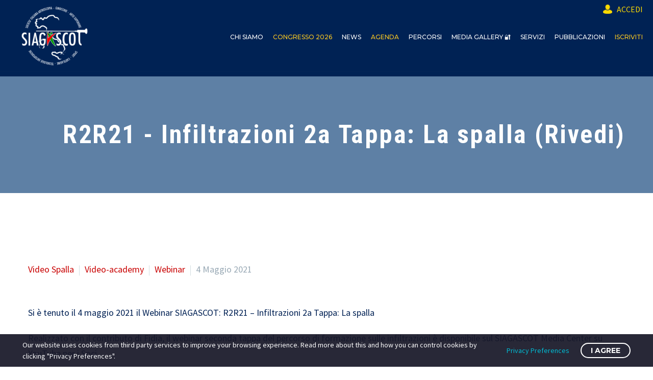

--- FILE ---
content_type: text/html; charset=UTF-8
request_url: https://siagascot-orto.com/r2r21-infiltrazioni-2a-tappa-la-spalla-rivedi/
body_size: 51072
content:
<!DOCTYPE html>
<!--[if IE 7]>
<html class="ie ie7" lang="it-IT" xmlns:og="https://ogp.me/ns#" xmlns:fb="https://ogp.me/ns/fb#">
<![endif]-->
<!--[if IE 8]>
<html class="ie ie8" lang="it-IT" xmlns:og="https://ogp.me/ns#" xmlns:fb="https://ogp.me/ns/fb#">
<![endif]-->
<!--[if !(IE 7) | !(IE 8) ]><!-->
<html lang="it-IT" xmlns:og="https://ogp.me/ns#" xmlns:fb="https://ogp.me/ns/fb#">
<!--<![endif]-->

<head>
	<meta charset="UTF-8">
	<meta name="viewport" content="width=device-width, initial-scale=1.0" />
	<link rel="profile" href="https://gmpg.org/xfn/11">
	<link rel="pingback" href="https://siagascot-orto.com/xmlrpc.php">
	<title>R2R21 &#8211; Infiltrazioni 2a Tappa: La spalla  (Rivedi) &#8211; SIAGASCOT</title>
<meta name='robots' content='max-image-preview:large' />
<link rel='dns-prefetch' href='//www.googletagmanager.com' />
<link rel='dns-prefetch' href='//maps.googleapis.com' />
<link rel='dns-prefetch' href='//meet.jit.si' />
<link rel='dns-prefetch' href='//fonts.googleapis.com' />
<link rel="alternate" type="application/rss+xml" title="SIAGASCOT &raquo; Feed" href="https://siagascot-orto.com/feed/" />
<link rel="alternate" type="application/rss+xml" title="SIAGASCOT &raquo; Feed dei commenti" href="https://siagascot-orto.com/comments/feed/" />
<link rel="alternate" title="oEmbed (JSON)" type="application/json+oembed" href="https://siagascot-orto.com/wp-json/oembed/1.0/embed?url=https%3A%2F%2Fsiagascot-orto.com%2Fr2r21-infiltrazioni-2a-tappa-la-spalla-rivedi%2F" />
<link rel="alternate" title="oEmbed (XML)" type="text/xml+oembed" href="https://siagascot-orto.com/wp-json/oembed/1.0/embed?url=https%3A%2F%2Fsiagascot-orto.com%2Fr2r21-infiltrazioni-2a-tappa-la-spalla-rivedi%2F&#038;format=xml" />
<style id='wp-img-auto-sizes-contain-inline-css' type='text/css'>
img:is([sizes=auto i],[sizes^="auto," i]){contain-intrinsic-size:3000px 1500px}
/*# sourceURL=wp-img-auto-sizes-contain-inline-css */
</style>
<link data-minify="1" rel='stylesheet' id='dashicons-css' href='https://siagascot-orto.com/wp-content/cache/min/1/wp-includes/css/dashicons.min.css?ver=1751115705' type='text/css' media='all' />
<link data-minify="1" rel='stylesheet' id='thickbox-css' href='https://siagascot-orto.com/wp-content/cache/min/1/wp-includes/js/thickbox/thickbox.css?ver=1765433658' type='text/css' media='all' />
<link data-minify="1" rel='stylesheet' id='thegem-preloader-css' href='https://siagascot-orto.com/wp-content/cache/min/1/wp-content/themes/thegem/css/thegem-preloader.css?ver=1751115704' type='text/css' media='all' />
<style id='thegem-preloader-inline-css' type='text/css'>

		body:not(.compose-mode) .gem-icon-style-gradient span,
		body:not(.compose-mode) .gem-icon .gem-icon-half-1,
		body:not(.compose-mode) .gem-icon .gem-icon-half-2 {
			opacity: 0 !important;
			}
/*# sourceURL=thegem-preloader-inline-css */
</style>
<link data-minify="1" rel='stylesheet' id='thegem-reset-css' href='https://siagascot-orto.com/wp-content/cache/min/1/wp-content/themes/thegem/css/thegem-reset.css?ver=1751115704' type='text/css' media='all' />
<link data-minify="1" rel='stylesheet' id='thegem-grid-css' href='https://siagascot-orto.com/wp-content/cache/min/1/wp-content/themes/thegem/css/thegem-grid.css?ver=1751115704' type='text/css' media='all' />
<link data-minify="1" rel='stylesheet' id='thegem-header-css' href='https://siagascot-orto.com/wp-content/cache/min/1/wp-content/themes/thegem/css/thegem-header.css?ver=1751115704' type='text/css' media='all' />
<link data-minify="1" rel='stylesheet' id='thegem-style-css' href='https://siagascot-orto.com/wp-content/cache/background-css/1/siagascot-orto.com/wp-content/cache/min/1/wp-content/themes/thegem/style.css?ver=1751115705&wpr_t=1767819297' type='text/css' media='all' />
<link data-minify="1" rel='stylesheet' id='thegem-child-style-css' href='https://siagascot-orto.com/wp-content/cache/min/1/wp-content/themes/thegem-child/style.css?ver=1751115705' type='text/css' media='all' />
<link data-minify="1" rel='stylesheet' id='thegem-widgets-css' href='https://siagascot-orto.com/wp-content/cache/background-css/1/siagascot-orto.com/wp-content/cache/min/1/wp-content/themes/thegem/css/thegem-widgets.css?ver=1751115705&wpr_t=1767819297' type='text/css' media='all' />
<link data-minify="1" rel='stylesheet' id='thegem-new-css-css' href='https://siagascot-orto.com/wp-content/cache/min/1/wp-content/themes/thegem/css/thegem-new-css.css?ver=1751115705' type='text/css' media='all' />
<link data-minify="1" rel='stylesheet' id='perevazka-css-css-css' href='https://siagascot-orto.com/wp-content/cache/min/1/wp-content/themes/thegem/css/thegem-perevazka-css.css?ver=1751115705' type='text/css' media='all' />
<link rel='stylesheet' id='thegem-google-fonts-css' href='//fonts.googleapis.com/css?family=Source+Sans+Pro%3A200%2C200italic%2C300%2C300italic%2C400%2C400italic%2C600%2C600italic%2C700%2C700italic%2C900%2C900italic%7CRoboto+Condensed%3A100%2C200%2C300%2C400%2C500%2C600%2C700%2C800%2C900%2C100italic%2C200italic%2C300italic%2C400italic%2C500italic%2C600italic%2C700italic%2C800italic%2C900italic%7CMontserrat%3A100%2C200%2C300%2C400%2C500%2C600%2C700%2C800%2C900%2C100italic%2C200italic%2C300italic%2C400italic%2C500italic%2C600italic%2C700italic%2C800italic%2C900italic&#038;subset=cyrillic%2Ccyrillic-ext%2Cgreek%2Cgreek-ext%2Clatin%2Clatin-ext%2Cvietnamese&#038;ver=6.9' type='text/css' media='all' />
<link data-minify="1" rel='stylesheet' id='thegem-custom-css' href='https://siagascot-orto.com/wp-content/cache/min/1/wp-content/themes/thegem-child/css/custom-Yt0V3oWe.css?ver=1754542625' type='text/css' media='all' />
<style id='thegem-custom-inline-css' type='text/css'>
.vc_custom_1610977066284{padding-bottom: 20px !important;background-color: #002154 !important;}.vc_custom_1610976968969{background-color: #254679 !important;}.vc_custom_1610973408878{padding-top: 10px !important;}
#page-title {background-color: #5e80a5;padding-top: 80px;padding-bottom: 80px;}#page-title h1,#page-title .title-rich-content {color: #ffffff;}.page-title-excerpt {color: #ffffff;margin-top: 18px;}#page-title .page-title-title {}#page-title .page-title-title .styled-subtitle.light,#page-title .page-title-excerpt .styled-subtitle.light{ font-family: var(--thegem-to-light-title-font-family); font-style: normal; font-weight: normal;}#page-title .page-title-title .title-main-menu,#page-title .page-title-excerpt .title-main-menu{ font-family: var(--thegem-to-menu-font-family); font-style: var(--thegem-to-menu-font-style); font-weight: var(--thegem-to-menu-font-weight); text-transform: var(--thegem-to-menu-text-transform); font-size: var(--thegem-to-menu-font-size); line-height: var(--thegem-to-menu-line-height); letter-spacing: var(--thegem-to-menu-letter-spacing, 0);}#page-title .page-title-title .title-main-menu.light,#page-title .page-title-excerpt .title-main-menu.light{ font-family: var(--thegem-to-light-title-font-family); font-style: normal; font-weight: normal;}#page-title .page-title-title .title-body,#page-title .page-title-excerpt .title-body{ font-family: var(--thegem-to-body-font-family); font-style: var(--thegem-to-body-font-style); font-weight: var(--thegem-to-body-font-weight); text-transform: var(--thegem-to-body-text-transform, none); font-size: var(--thegem-to-body-font-size); line-height: var(--thegem-to-body-line-height); letter-spacing: var(--thegem-to-body-letter-spacing);}#page-title .page-title-title .title-body.light,#page-title .page-title-excerpt .title-body.light{ font-family: var(--thegem-to-light-title-font-family); font-style: normal; font-weight: normal;}#page-title .page-title-title .title-tiny-body,#page-title .page-title-excerpt .title-tiny-body{ font-family: var(--thegem-to-body-tiny-font-family); font-style: var(--thegem-to-body-tiny-font-style); font-weight: var(--thegem-to-body-tiny-font-weight); text-transform: var(--thegem-to-body-tiny-text-transform, none); font-size: var(--thegem-to-body-tiny-font-size); line-height: var(--thegem-to-body-tiny-line-height); letter-spacing: var(--thegem-to-body-tiny-letter-spacing);}#page-title .page-title-title .title-tiny-body.light,#page-title .page-title-excerpt .title-tiny-body.light{ font-family: var(--thegem-to-light-title-font-family); font-style: normal; font-weight: normal;}.page-title-inner,body .breadcrumbs{padding-left: 0px;padding-right: 0px;}body .page-title-block .breadcrumbs-container{	text-align: right;}.page-breadcrumbs ul li a,.page-breadcrumbs ul li:not(:last-child):after{	color: #99A9B5FF;}.page-breadcrumbs ul li{	color: #3C3950FF;}.page-breadcrumbs ul li a:hover{	color: #3C3950FF;}.block-content {padding-top: 135px;}.block-content:last-of-type {padding-bottom: 110px;}.gem-slideshow,.slideshow-preloader {}#top-area {	display: block;}@media (max-width: 991px) {#page-title {padding-top: 80px;padding-bottom: 80px;}.page-title-inner, body .breadcrumbs{padding-left: 0px;padding-right: 0px;}.page-title-excerpt {margin-top: 18px;}#page-title .page-title-title {margin-top: 0px;}.block-content {}.block-content:last-of-type {}#top-area {	display: block;}}@media (max-width: 767px) {#page-title {padding-top: 80px;padding-bottom: 80px;}.page-title-inner,body .breadcrumbs{padding-left: 0px;padding-right: 0px;}.page-title-excerpt {margin-top: 18px;}#page-title .page-title-title {margin-top: 0px;}.block-content {}.block-content:last-of-type {}#top-area {	display: block;}}
/*# sourceURL=thegem-custom-inline-css */
</style>
<link data-minify="1" rel='stylesheet' id='js_composer_front-css' href='https://siagascot-orto.com/wp-content/cache/background-css/1/siagascot-orto.com/wp-content/cache/min/1/wp-content/plugins/js_composer/assets/css/js_composer.min.css?ver=1751115705&wpr_t=1767819297' type='text/css' media='all' />
<link data-minify="1" rel='stylesheet' id='thegem_js_composer_front-css' href='https://siagascot-orto.com/wp-content/cache/min/1/wp-content/themes/thegem/css/thegem-js_composer_columns.css?ver=1751115705' type='text/css' media='all' />
<link data-minify="1" rel='stylesheet' id='thegem-additional-blog-1-css' href='https://siagascot-orto.com/wp-content/cache/min/1/wp-content/themes/thegem/css/thegem-additional-blog-1.css?ver=1751115705' type='text/css' media='all' />
<link rel='stylesheet' id='jquery-fancybox-css' href='https://siagascot-orto.com/wp-content/themes/thegem/js/fancyBox/jquery.fancybox.min.css?ver=5.10.3.1' type='text/css' media='all' />
<link data-minify="1" rel='stylesheet' id='thegem-vc_elements-css' href='https://siagascot-orto.com/wp-content/cache/background-css/1/siagascot-orto.com/wp-content/cache/min/1/wp-content/themes/thegem/css/thegem-vc_elements.css?ver=1751115705&wpr_t=1767819297' type='text/css' media='all' />
<style id='wp-emoji-styles-inline-css' type='text/css'>

	img.wp-smiley, img.emoji {
		display: inline !important;
		border: none !important;
		box-shadow: none !important;
		height: 1em !important;
		width: 1em !important;
		margin: 0 0.07em !important;
		vertical-align: -0.1em !important;
		background: none !important;
		padding: 0 !important;
	}
/*# sourceURL=wp-emoji-styles-inline-css */
</style>
<style id='classic-theme-styles-inline-css' type='text/css'>
/*! This file is auto-generated */
.wp-block-button__link{color:#fff;background-color:#32373c;border-radius:9999px;box-shadow:none;text-decoration:none;padding:calc(.667em + 2px) calc(1.333em + 2px);font-size:1.125em}.wp-block-file__button{background:#32373c;color:#fff;text-decoration:none}
/*# sourceURL=/wp-includes/css/classic-themes.min.css */
</style>
<link rel='stylesheet' id='buttons-css' href='https://siagascot-orto.com/wp-includes/css/buttons.min.css?ver=6.9' type='text/css' media='all' />
<link rel='stylesheet' id='mediaelement-css' href='https://siagascot-orto.com/wp-content/cache/background-css/1/siagascot-orto.com/wp-includes/js/mediaelement/mediaelementplayer-legacy.min.css?ver=4.2.17&wpr_t=1767819297' type='text/css' media='all' />
<link data-minify="1" rel='stylesheet' id='wp-mediaelement-css' href='https://siagascot-orto.com/wp-content/cache/min/1/wp-content/themes/thegem/css/wp-mediaelement.css?ver=1751115705' type='text/css' media='all' />
<link rel='stylesheet' id='media-views-css' href='https://siagascot-orto.com/wp-content/cache/background-css/1/siagascot-orto.com/wp-includes/css/media-views.min.css?ver=6.9&wpr_t=1767819297' type='text/css' media='all' />
<link data-minify="1" rel='stylesheet' id='imgareaselect-css' href='https://siagascot-orto.com/wp-content/cache/background-css/1/siagascot-orto.com/wp-content/cache/min/1/wp-includes/js/imgareaselect/imgareaselect.css?ver=1751115705&wpr_t=1767819297' type='text/css' media='all' />
<style id='woocommerce-inline-inline-css' type='text/css'>
.woocommerce form .form-row .required { visibility: visible; }
/*# sourceURL=woocommerce-inline-inline-css */
</style>
<link data-minify="1" rel='stylesheet' id='thegem-woocommerce-minicart-css' href='https://siagascot-orto.com/wp-content/cache/min/1/wp-content/themes/thegem/css/thegem-woocommerce-minicart.css?ver=1751115705' type='text/css' media='all' />
<link rel='stylesheet' id='evcal_google_fonts-css' href='https://fonts.googleapis.com/css?family=Noto+Sans%3A400%2C400italic%2C700%7CPoppins%3A700%2C800%2C900&#038;subset=latin%2Clatin-ext&#038;ver=4.9.12' type='text/css' media='all' />
<link data-minify="1" rel='stylesheet' id='evcal_cal_default-css' href='https://siagascot-orto.com/wp-content/cache/background-css/1/siagascot-orto.com/wp-content/cache/min/1/wp-content/plugins/eventON/assets/css/eventon_styles.css?ver=1751115705&wpr_t=1767819297' type='text/css' media='all' />
<link data-minify="1" rel='stylesheet' id='evo_font_icons-css' href='https://siagascot-orto.com/wp-content/cache/min/1/wp-content/plugins/eventON/assets/fonts/all.css?ver=1751115705' type='text/css' media='all' />
<link data-minify="1" rel='stylesheet' id='eventon_dynamic_styles-css' href='https://siagascot-orto.com/wp-content/cache/min/1/wp-content/plugins/eventON/assets/css/eventon_dynamic_styles.css?ver=1751115705' type='text/css' media='all' />
<link data-minify="1" rel='stylesheet' id='thegem-gdpr-css' href='https://siagascot-orto.com/wp-content/cache/min/1/wp-content/plugins/thegem-elements/inc/gdpr/assets/css/public.css?ver=1751115705' type='text/css' media='all' />
<link data-minify="1" rel='stylesheet' id='evo_el_styles-css' href='https://siagascot-orto.com/wp-content/cache/min/1/wp-content/plugins/eventon-event-lists/assets/el_styles.css?ver=1751115705' type='text/css' media='all' />
<script type="text/javascript">function fullHeightRow() {
			var fullHeight,
				offsetTop,
				element = document.getElementsByClassName('vc_row-o-full-height')[0];
			if (element) {
				fullHeight = window.innerHeight;
				offsetTop = window.pageYOffset + element.getBoundingClientRect().top;
				if (offsetTop < fullHeight) {
					fullHeight = 100 - offsetTop / (fullHeight / 100);
					element.style.minHeight = fullHeight + 'vh'
				}
			}
		}</script><script type="text/javascript" id="woocommerce-google-analytics-integration-gtag-js-after">
/* <![CDATA[ */
/* Google Analytics for WooCommerce (gtag.js) */
					window.dataLayer = window.dataLayer || [];
					function gtag(){dataLayer.push(arguments);}
					// Set up default consent state.
					for ( const mode of [{"analytics_storage":"denied","ad_storage":"denied","ad_user_data":"denied","ad_personalization":"denied","region":["AT","BE","BG","HR","CY","CZ","DK","EE","FI","FR","DE","GR","HU","IS","IE","IT","LV","LI","LT","LU","MT","NL","NO","PL","PT","RO","SK","SI","ES","SE","GB","CH"]}] || [] ) {
						gtag( "consent", "default", { "wait_for_update": 500, ...mode } );
					}
					gtag("js", new Date());
					gtag("set", "developer_id.dOGY3NW", true);
					gtag("config", "G-2XW6QK995E", {"track_404":true,"allow_google_signals":true,"logged_in":false,"linker":{"domains":[],"allow_incoming":true},"custom_map":{"dimension1":"logged_in"}});
//# sourceURL=woocommerce-google-analytics-integration-gtag-js-after
/* ]]> */
</script>
<script type="text/javascript" src="https://siagascot-orto.com/wp-includes/js/jquery/jquery.min.js?ver=3.7.1" id="jquery-core-js"></script>
<script type="text/javascript" src="https://siagascot-orto.com/wp-includes/js/jquery/jquery-migrate.min.js?ver=3.4.1" id="jquery-migrate-js"></script>
<script type="text/javascript" id="tablesome-workflow-bundle-js-extra">
/* <![CDATA[ */
var tablesome_ajax_object = {"nonce":"02d11df289","ajax_url":"https://siagascot-orto.com/wp-admin/admin-ajax.php","rest_nonce":"7b90bcb04d","edit_table_url":"https://siagascot-orto.com/wp-admin/edit.php?post_type=tablesome_cpt&action=edit&post=0&page=tablesome_admin_page","api_endpoints":{"prefix":"https://siagascot-orto.com/wp-json/tablesome/v1/tables/","save_table":"https://siagascot-orto.com/wp-json/tablesome/v1/tables","import_records":"https://siagascot-orto.com/wp-json/tablesome/v1/tables/import","store_api_key":"https://siagascot-orto.com/wp-json/tablesome/v1/tablesome-api-keys/","workflow_posts_data":"https://siagascot-orto.com/wp-json/tablesome/v1/workflow/posts","workflow_posts":"https://siagascot-orto.com/wp-json/tablesome/v1/workflow/posts?","workflow_fields":"https://siagascot-orto.com/wp-json/tablesome/v1/workflow/fields?","workflow_terms":"https://siagascot-orto.com/wp-json/tablesome/v1/workflow/terms?","workflow_taxonomies":"https://siagascot-orto.com/wp-json/tablesome/v1/workflow/taxonomies?","workflow_user_roles":"https://siagascot-orto.com/wp-json/tablesome/v1/workflow/get-user-roles?","workflow_post_types":"https://siagascot-orto.com/wp-json/tablesome/v1/workflow/get-post-types?","workflow_users":"https://siagascot-orto.com/wp-json/tablesome/v1/workflow/get-users?","get_oauth_data":"https://siagascot-orto.com/wp-json/tablesome/v1/workflow/get-oauth-data?","delete_oauth_data":"https://siagascot-orto.com/wp-json/tablesome/v1/workflow/delete-oauth-data?","get_access_token":"https://siagascot-orto.com/wp-json/tablesome/v1/workflow/get-access-token","get-spreadsheet-data":"https://siagascot-orto.com/wp-json/tablesome/v1/workflow/get-spreadsheet-data"},"site_domain":"siagascot-orto.com"};
//# sourceURL=tablesome-workflow-bundle-js-extra
/* ]]> */
</script>
<script data-minify="1" type="text/javascript" src="https://siagascot-orto.com/wp-content/cache/min/1/wp-content/plugins/tablesome/assets/bundles/workflow.bundle.js?ver=1751115705" id="tablesome-workflow-bundle-js"></script>
<script type="text/javascript" id="utils-js-extra">
/* <![CDATA[ */
var userSettings = {"url":"/","uid":"0","time":"1767815695","secure":"1"};
//# sourceURL=utils-js-extra
/* ]]> */
</script>
<script type="text/javascript" src="https://siagascot-orto.com/wp-includes/js/utils.min.js?ver=6.9" id="utils-js"></script>
<script type="text/javascript" src="https://siagascot-orto.com/wp-includes/js/plupload/moxie.min.js?ver=1.3.5.1" id="moxiejs-js"></script>
<script type="text/javascript" src="https://siagascot-orto.com/wp-includes/js/plupload/plupload.min.js?ver=2.1.9" id="plupload-js"></script>
<script type="text/javascript" id="evo-inlinescripts-header-js-after">
/* <![CDATA[ */
jQuery(document).ready(function($){});
//# sourceURL=evo-inlinescripts-header-js-after
/* ]]> */
</script>
<script></script><link rel="https://api.w.org/" href="https://siagascot-orto.com/wp-json/" /><link rel="alternate" title="JSON" type="application/json" href="https://siagascot-orto.com/wp-json/wp/v2/posts/29554" /><link rel="EditURI" type="application/rsd+xml" title="RSD" href="https://siagascot-orto.com/xmlrpc.php?rsd" />
<meta name="generator" content="WordPress 6.9" />
<meta name="generator" content="WooCommerce 10.4.3" />
<link rel="canonical" href="https://siagascot-orto.com/r2r21-infiltrazioni-2a-tappa-la-spalla-rivedi/" />
<link rel='shortlink' href='https://siagascot-orto.com/?p=29554' />
	<noscript><style>.woocommerce-product-gallery{ opacity: 1 !important; }</style></noscript>
	<meta name="generator" content="Powered by WPBakery Page Builder - drag and drop page builder for WordPress."/>
<link rel="icon" href="https://siagascot-orto.com/wp-content/uploads/2020/03/Omino-2020-2.png" sizes="32x32" />
<link rel="icon" href="https://siagascot-orto.com/wp-content/uploads/2020/03/Omino-2020-2.png" sizes="192x192" />
<link rel="apple-touch-icon" href="https://siagascot-orto.com/wp-content/uploads/2020/03/Omino-2020-2.png" />
<meta name="msapplication-TileImage" content="https://siagascot-orto.com/wp-content/uploads/2020/03/Omino-2020-2.png" />
<script>if(document.querySelector('[data-type="vc_custom-css"]')) {document.head.appendChild(document.querySelector('[data-type="vc_custom-css"]'));}</script>		<style type="text/css" id="wp-custom-css">
			body.custom-background {
    background-color: #000000;
}
	.pulsvideo{margin-left:50px!important}
.gem-button{z-index:200000}

.quickfinder-item-text{min-height:140px}



.quickfinder-item-title{white-space: nowrap!important;width: 150px!important}
@media only screen and (max-width: 1280px) {

	.vc_custom_1610977066284{padding-top:50px!important;}
}

.um-field-divider {
    width: 100%;
    margin: 24px 0 -18px 0;
  height:12px!important;
    position: relative;
	margin-bottom:8px!important;
	
}

.gem_client_carousel-items img{width:200px!important;height:200px!important}
	
.gem-client-item img{
		width:200px!important;
		height:200x!important
	}
.gem-client-carousel {height:200px!important}
video{width:100%!important}

	#rev_slider_8_1_wrapper{left:0px!important;}
.menu-item-cart {display:none!important}

.um-field-divider{border-bottom:none!important}

.menu-item-cart {display:none!important}


@media screen and (min-width: 960px) {
    /* Regole CSS da applicare quando la larghezza della finestra è inferiore a 600px */
    .menu-toggle {
      margin-top:-130px!important
    }
  }

body.page-id-2055 .gem-wrapbox-inner.gem-ratio-style .gem-wrapbox-element,
body.page-id-2055 .gem-wrapbox-inner.gem-ratio-style .shadow-wrap,
body.page-id-2055 .gem-wrapbox-inner.gem-ratio-style .preloader {
    position: relative;
    height: 300px;
}


 .page-id-25169 .entry-content {margin-top:50px!important}

 header{min-height:150px}

@media screen and (min-width: 960px) {
    /* Regole CSS da applicare quando la larghezza della finestra è inferiore a 600px */
    .menu-toggle {
      margin-top:-130px!important
    }
  }
#nascosto{display:none}
.um-faicon-caret-down:before {
  content: "\f0d7";
}
.um-faicon-caret-up:before {
  content: "\f0d8";
}
[class*=" um-faicon-"]:before, [class^=um-faicon-]:before {
    font-family: FontAwesome!important;
    font-style: normal!important;
    font-weight: 400!important;
    font-variant: normal!important;
    text-transform: none!important;
    speak: none;
    line-height: 1;
    -webkit-font-smoothing: antialiased;
    -moz-osx-font-smoothing: grayscale;
}
.um-field-error {
	width: auto;
	max-width: 100%;
	background: #C74A4A;
	-moz-border-radius: 3px;
	-webkit-border-radius: 3px;
	border-radius: 3px;
	color: #fff;
	box-sizing: border-box;
	position: relative;
	padding: 12px;
	font-size: 14px;
	line-height: 20px !important;
	margin: 12px 0 0 0;
}

.um-field-error a{color: #fff !important;text-decoration: underline !important}

.um-field-arrow {
	top: -17px;
	left: 10px;
	position: absolute;
	z-index: 1;
	color: #C74A4A;
	font-size: 28px;
	line-height: 1em !important;
}

.um-error-block {
	width: auto;
	max-width: 100%;
	background: #C74A4A;
	-moz-border-radius: 3px;
	-webkit-border-radius: 3px;
	border-radius: 3px;
	color: #fff;
	box-sizing: border-box;
	position: relative;
	padding: 12px;
	font-size: 14px;
	line-height: 1em !important;
	margin: 12px 0 0 0;
}
label[for=socio-34448]::after
{
   content: "*";
  color: #C90000;
}

label[for=first_name-34448]::after
{
   content: "*";
  color: #C90000;
}

label[for=last_name-34448]::after
{
   content: "*";
  color: #C90000;
}

label[for=data_nascita-34448 ]::after
{
   content: "*";
  color: #C90000;
}

label[for=luogo_nascita-34448 ]::after
{
   content: "*";
  color: #C90000;
}

label[for=pubblicazioni-34448]::after
{
   content: "*";
  color: #C90000;
}

label[for=provinciapro-34448]::after
{
   content: "*";
  color: #C90000;
}


label[for=regionepro-34448]::after
{
   content: "*";
  color: #C90000;
}

label[for=codice_fiscale-34448]::after
{
   content: "*";
  color: #C90000;
}

label[for=specializzazione-34448]::after
{
   content: "*";
  color: #C90000;
}

label[for=specializzazione-34448]::after
{
   content: "*";
  color: #C90000;
}

label[for=campo_opera-34448]::after
{
   content: "*";
  color: #C90000;
}

label[for=tipo_azienda_settore-34448]::after
{
   content: "*";
  color: #C90000;
}

label[for=tipo_chirurgia-34448]::after
{
   content: "*";
  color: #C90000;
}

label[for=studio_professionale-34448]::after
{
   content: "*";
  color: #C90000;
}

label[for=ind_postale-34448]::after
{
   content: "*";
  color: #C90000;
}

label[for=citta_professionale-34448]::after
{
   content: "*";
  color: #C90000;
}

label[for=user_email_31-34448]::after
{
   content: "*";
  color: #C90000;
}

label[for=ind_postale_personale-34448]::after
{
   content: "*";
  color: #C90000;
}

label[for=cap_citta_personale-34448]::after
{
   content: "*";
  color: #C90000;
}



label[for=mobile_number-34448]::after
{
   content: "*";
  color: #C90000;
}

label[for=tipochirugiaprevalente-34448]::after
{
   content: "*";
  color: #C90000;
}

label[for=cap_citta-34448]::after
{
   content: "*";
  color: #C90000;
}

label[for=campoopera-34448]::after
{
   content: "*";
  color: #C90000;
}

label[for=regione-34448]::after
{
   content: "*";
  color: #C90000;
}

label[for=provincia-34448]::after
{
   content: "*";
  color: #C90000;
}

label[for=
citta_personale-34448]::after
{
   content: "*";
   color: #C90000;
}

label[for=pubblicazioni-34448]::after
{
   content: "*";
  color: #C90000;
}

label[for=username-34448]::after
{
   content: "*";
  color: #C90000;
}

label[for=
cap_citta_personale_49-34448]::after
{
   content: "*";
   color: #c90000;
}
label[for=user_password-34448]::after
{
   content: "*";
  color: #C90000;
}

label[for=confirm_user_password-34448]::after
{
   content: "*";
  color: #C90000;
}
.mobile-cart{display:none!important}
.wp-post-image{
	height:200px!important;
	width:200px!important
}
.menu-item-cart {display:none!important}
/* Image with 'data' attribute is hidden */
img[data-lazy-src] {
/* we set the opacity to 0 */
   opacity: 0;
}
/* Image without 'data' attribute is (or becomes) visible */
img.lazyloaded {
/* prepare the future animation */
   -webkit-transition: opacity .5s linear 0.2s;
       -moz-transition: opacity .5s linear 0.2s;
                 transition: opacity .5s linear 0.2s;
/* we set the opacity to 1 to do the magic */
   opacity: 1;
}
/* PAGINA VIDEO */

.vc_row.video-row .gem-wrapbox {
    border:solid 1px #eee !important;
}

.vc_row.video-row {
    padding-bottom:20px;
    border-bottom:solid 1px #ddd;
    margin-bottom:60px !important;
}

.vc_row.video-row h2 {
    margin-bottom:0;
}

.vc_row.video-row h3 {
	margin-top:0;
    margin-bottom:20px;
}

/* LOGIN */

.divfooter a, body.login #backtoblog .divfooter {
    display: none !important;
}

label[for=socio-32148]::after
{
   content: "*";
  color: #C90000;
}

label[for=first_name-32148]::after
{
   content: "*";
  color: #C90000;
}

label[for=last_name-32148]::after
{
   content: "*";
  color: #C90000;
}

label[for=data_nascita-32148 ]::after
{
   content: "*";
  color: #C90000;
}

label[for=luogo_nascita-32148 ]::after
{
   content: "*";
  color: #C90000;
}

label[for=pubblicazioni-32148]::after
{
   content: "*";
  color: #C90000;
}

label[for=provinciapro-32148]::after
{
   content: "*";
  color: #C90000;
}


label[for=regionepro-32148]::after
{
   content: "*";
  color: #C90000;
}

label[for=codice_fiscale-32148]::after
{
   content: "*";
  color: #C90000;
}

label[for=specializzazione-32148]::after
{
   content: "*";
  color: #C90000;
}

label[for=specializzazione-32148]::after
{
   content: "*";
  color: #C90000;
}

label[for=campo_opera-32148]::after
{
   content: "*";
  color: #C90000;
}

label[for=tipo_azienda_settore-32148]::after
{
   content: "*";
  color: #C90000;
}

label[for=tipo_chirurgia-32148]::after
{
   content: "*";
  color: #C90000;
}

label[for=studio_professionale-32148]::after
{
   content: "*";
  color: #C90000;
}

label[for=ind_postale-32148]::after
{
   content: "*";
  color: #C90000;
}

label[for=citta_professionale-32148]::after
{
   content: "*";
  color: #C90000;
}

label[for=user_email_31-32148]::after
{
   content: "*";
  color: #C90000;
}

label[for=ind_postale_personale-32148]::after
{
   content: "*";
  color: #C90000;
}

label[for=cap_citta_personale-32148]::after
{
   content: "*";
  color: #C90000;
}



label[for=mobile_number-32148]::after
{
   content: "*";
  color: #C90000;
}

label[for=tipochirugiaprevalente-32148]::after
{
   content: "*";
  color: #C90000;
}

label[for=cap_citta-32148]::after
{
   content: "*";
  color: #C90000;
}

label[for=campoopera-32148]::after
{
   content: "*";
  color: #C90000;
}

label[for=regione-32148]::after
{
   content: "*";
  color: #C90000;
}

label[for=provincia-32148]::after
{
   content: "*";
  color: #C90000;
}

label[for=
citta_personale-32148]::after
{
   content: "*";
   color: #C90000;
}

label[for=pubblicazioni-32148]::after
{
   content: "*";
  color: #C90000;
}

label[for=username-32148]::after
{
   content: "*";
  color: #C90000;
}

label[for=
cap_citta_personale_49-32148]::after
{
   content: "*";
   color: #c90000;
}
label[for=user_password-32148]::after
{
   content: "*";
  color: #C90000;
}
.um-form-field{width:100%; margin-bottom:10px}
label[for=confirm_user_password-32148]::after
{
   content: "*";
  color: #C90000;
}
.um input[type="submit"].um-button, .um input[type="submit"].um-button:focus, .um a.um-button, .um a.um-button.um-disabled:hover, .um a.um-button.um-disabled:focus, .um a.um-button.um-disabled:active{
  background: #002254;
	color: white;
}
.um-field-divider-text span {
   font-size: 1.875em;
   color:  
}

.um-center .button_profilo {
  background: #002254;
	color: white;
}

@media only screen and (max-width: 600px) {
	.um-center .button_profilo {
  margin-bottom: 8em;
}
	
	.um-button {
  margin-bottom: 5em;
}
	
	.um-submit-btn{
		margin-bottom: 5em;
	}
}

  details summary {
    cursor: pointer;
  }

  details summary>* {
    display: inline;
    pointer-events: none;
  }

  details.no-child summary {
    list-style: none;

    margin-top:-3px;
  }

  details.no-child summary::-webkit-details-marker {
    display: none;
  }

  details.no-child summary::before {
    content: "●";
    color: #00000;
    font-size: 1.2em;
    margin-right: 3px;
    margin-left: -3px!important;
  }

  

  details.no-child summary a {
    pointer-events: auto;
  }

 details summary {
    list-style: none;
    cursor: pointer;
  }

  details summary::-webkit-details-marker {
    display: inline-block;
  }

  details summary::before {
    content: "▶";
    color: #000;
    font-size: 0.8em;
    margin-right: 5px;
		margin-left:-1.5px
  }

  details[open]:not(.no-child) summary::before {
    content: "▼";
		margin-right: 5px;
		margin-left:-3px
  }



.gem-team-style-4 .team-person-image  {width:auto!important}

.showdesktop{display:block}
.showmobile{display:none}
@media screen and (max-width: 1280px) {
	.showdesktop{display:none}
.showmobile{display:block}
}

.wpb_row{margin-top:0px!important}
.page-id-2055 .iframe-responsive{padding-bottom:0%!important; margin-bottom:270px!important}

.facebook {
    display: none !important;
}
.gem-wrapbox-inner.gem-ratio-style{padding-top:0px!important}
blockquote p{font-size:20px; line-height:26px;text-align:center;color:black!important}

blockquote{width:90%;margin:0 auto!important;font-size:20px!important; line-height:26px;color:black!important;font-weight:400!important;text-align:center!important}
blockquote{font-size:20px; line-height:26px;color:black!important;font-weight:400!important}

h2 {font-size:32px!important}

.gem-prev:after, .gem-next:after{background-color:#002254;color:white}
.header-main {background-color:#002254!important}

.menu-item a {font-size:12px!important;font-weight:500!important}

#primary-menu > li {
    padding-left: 0px !important;  /* Spazio a sinistra */
    padding-right: 0px !important; /* Spazio a destra */
	
	    margin-left: 0px !important;  /* Spazio a sinistra */
    margin-right: -11px !important; /* Spazio a destra */
}
#primary-menu > li a:hover{
   color:#cccccc!important
}

.header-style-3 #primary-menu.no-responsive > li, .header-style-4 #primary-menu.no-responsive > li {
    padding: 3px 3px!important;
}
.sub-menu{background-color:#002254!important}

.sub-menu li a {font-size:15px!important;font-weight:500!important}

.header-style-3 #primary-menu.no-responsive > li > a, .header-style-4 #primary-menu.no-responsive > li > a {
    padding: 0px 11px!important;margin-left:2px!important
}
header{min-height:80px!important;background-color:#002254!important}

site-header-wrapper{background-color:#002254!important}

header-background{background-color:#002254!important}

@media(max-width:1212px) and (min-width:980px) {
	div#site-header-wrapper{background-color:#002254!important}
	div#site-header-wrapper {
    min-height: 233px !important;
	}
}
#site-header-wrapper{background-color:#002254!important}

.top-area {
background-color:#002254!important
}

body .menu-overlay {
		background-color:#002254!important
	}

#primary-menu.no-responsive > li > ul > li > a,
#primary-menu.no-responsive > li.megamenu-enable > ul,
#primary-menu.no-responsive > li.megamenu-enable.megamenu-style-grid > ul li > a,
#primary-menu.no-responsive > li.megamenu-enable.megamenu-style-grid > ul li > span.megamenu-column-header > a,
.header-style-2 .minisearch .sf-input,
.header-style-3 .minisearch .sf-input,
.header-style-1 .minisearch,
.header-style-4 .minisearch {
		background-color:#002254!important
}

#site-header,
#site-header-wrapper,
.header-layout-fullwidth_hamburger #primary-menu.no-responsive,
#thegem-perspective .perspective-navigation:not(.responsive) {
	background-color:#002254!important
}

#page.header-style-1 .menu-overlay:not(.mobile),
#page.header-style-4 .menu-overlay:not(.mobile) {
		background-color:#002254!important
			
}

#page.header-style-2 #primary-navigation.overlay-active .overlay-toggle > span,
#page.header-style-3 #primary-navigation.overlay-active .overlay-toggle > span {
	background-color:#002254!important
}
@media (max-width:1212px) and (min-width:980px) {
  div#site-header-wrapper {
    min-height: 192px!important;
}
}
.gem-wrapbox-inner.gem-ratio-style .gem-wrapbox-element, .gem-wrapbox-inner.gem-ratio-style .shadow-wrap, .gem-wrapbox-inner.gem-ratio-style .preloader {position:relative!important}


.cart-added-button{display:none!important}		</style>
		<noscript><style> .wpb_animate_when_almost_visible { opacity: 1; }</style></noscript>
<meta property="og:title" content="R2R21 - Infiltrazioni 2a Tappa: La spalla  (Rivedi)"/>
<meta property="og:description" content="Si è tenuto il 4 maggio 2021 il Webinar SIAGASCOT: R2R21 - Infiltrazioni 2a Tappa: La spalla Realizzato con il contributo di Fidia, il webinar seconda tappa del percorso di formazione sulle infiltrazioni è disponibile sul SIAGASCOT Media Center su YouTube per i Soci. https://youtu.be/PKkE1dn4jVI"/>
<meta property="og:site_name" content="SIAGASCOT"/>
<meta property="og:type" content="article"/>
<meta property="og:url" content="https://siagascot-orto.com/r2r21-infiltrazioni-2a-tappa-la-spalla-rivedi/"/>
<meta property="og:image" content="https://siagascot-orto.com/wp-content/uploads/2021/06/4maggioInfiltrazioni2WebinarReplay-thegem-blog-timeline-large.jpg"/>

<meta itemprop="name" content="R2R21 - Infiltrazioni 2a Tappa: La spalla  (Rivedi)"/>
<meta itemprop="description" content="Si è tenuto il 4 maggio 2021 il Webinar SIAGASCOT: R2R21 - Infiltrazioni 2a Tappa: La spalla Realizzato con il contributo di Fidia, il webinar seconda tappa del percorso di formazione sulle infiltrazioni è disponibile sul SIAGASCOT Media Center su YouTube per i Soci. https://youtu.be/PKkE1dn4jVI"/>
<meta itemprop="image" content="https://siagascot-orto.com/wp-content/uploads/2021/06/4maggioInfiltrazioni2WebinarReplay-thegem-blog-timeline-large.jpg"/>
<noscript><style id="rocket-lazyload-nojs-css">.rll-youtube-player, [data-lazy-src]{display:none !important;}</style></noscript>	<style id='wp-block-embed-inline-css' type='text/css'>
.wp-block-embed.alignleft,.wp-block-embed.alignright,.wp-block[data-align=left]>[data-type="core/embed"],.wp-block[data-align=right]>[data-type="core/embed"]{max-width:360px;width:100%}.wp-block-embed.alignleft .wp-block-embed__wrapper,.wp-block-embed.alignright .wp-block-embed__wrapper,.wp-block[data-align=left]>[data-type="core/embed"] .wp-block-embed__wrapper,.wp-block[data-align=right]>[data-type="core/embed"] .wp-block-embed__wrapper{min-width:280px}.wp-block-cover .wp-block-embed{min-height:240px;min-width:320px}.wp-block-embed{overflow-wrap:break-word}.wp-block-embed :where(figcaption){margin-bottom:1em;margin-top:.5em}.wp-block-embed iframe{max-width:100%}.wp-block-embed__wrapper{position:relative}.wp-embed-responsive .wp-has-aspect-ratio .wp-block-embed__wrapper:before{content:"";display:block;padding-top:50%}.wp-embed-responsive .wp-has-aspect-ratio iframe{bottom:0;height:100%;left:0;position:absolute;right:0;top:0;width:100%}.wp-embed-responsive .wp-embed-aspect-21-9 .wp-block-embed__wrapper:before{padding-top:42.85%}.wp-embed-responsive .wp-embed-aspect-18-9 .wp-block-embed__wrapper:before{padding-top:50%}.wp-embed-responsive .wp-embed-aspect-16-9 .wp-block-embed__wrapper:before{padding-top:56.25%}.wp-embed-responsive .wp-embed-aspect-4-3 .wp-block-embed__wrapper:before{padding-top:75%}.wp-embed-responsive .wp-embed-aspect-1-1 .wp-block-embed__wrapper:before{padding-top:100%}.wp-embed-responsive .wp-embed-aspect-9-16 .wp-block-embed__wrapper:before{padding-top:177.77%}.wp-embed-responsive .wp-embed-aspect-1-2 .wp-block-embed__wrapper:before{padding-top:200%}
/*# sourceURL=https://siagascot-orto.com/wp-includes/blocks/embed/style.min.css */
</style>
<style id='wp-block-paragraph-inline-css' type='text/css'>
.is-small-text{font-size:.875em}.is-regular-text{font-size:1em}.is-large-text{font-size:2.25em}.is-larger-text{font-size:3em}.has-drop-cap:not(:focus):first-letter{float:left;font-size:8.4em;font-style:normal;font-weight:100;line-height:.68;margin:.05em .1em 0 0;text-transform:uppercase}body.rtl .has-drop-cap:not(:focus):first-letter{float:none;margin-left:.1em}p.has-drop-cap.has-background{overflow:hidden}:root :where(p.has-background){padding:1.25em 2.375em}:where(p.has-text-color:not(.has-link-color)) a{color:inherit}p.has-text-align-left[style*="writing-mode:vertical-lr"],p.has-text-align-right[style*="writing-mode:vertical-rl"]{rotate:180deg}
/*# sourceURL=https://siagascot-orto.com/wp-includes/blocks/paragraph/style.min.css */
</style>
<style id='global-styles-inline-css' type='text/css'>
:root{--wp--preset--aspect-ratio--square: 1;--wp--preset--aspect-ratio--4-3: 4/3;--wp--preset--aspect-ratio--3-4: 3/4;--wp--preset--aspect-ratio--3-2: 3/2;--wp--preset--aspect-ratio--2-3: 2/3;--wp--preset--aspect-ratio--16-9: 16/9;--wp--preset--aspect-ratio--9-16: 9/16;--wp--preset--color--black: #000000;--wp--preset--color--cyan-bluish-gray: #abb8c3;--wp--preset--color--white: #ffffff;--wp--preset--color--pale-pink: #f78da7;--wp--preset--color--vivid-red: #cf2e2e;--wp--preset--color--luminous-vivid-orange: #ff6900;--wp--preset--color--luminous-vivid-amber: #fcb900;--wp--preset--color--light-green-cyan: #7bdcb5;--wp--preset--color--vivid-green-cyan: #00d084;--wp--preset--color--pale-cyan-blue: #8ed1fc;--wp--preset--color--vivid-cyan-blue: #0693e3;--wp--preset--color--vivid-purple: #9b51e0;--wp--preset--gradient--vivid-cyan-blue-to-vivid-purple: linear-gradient(135deg,rgb(6,147,227) 0%,rgb(155,81,224) 100%);--wp--preset--gradient--light-green-cyan-to-vivid-green-cyan: linear-gradient(135deg,rgb(122,220,180) 0%,rgb(0,208,130) 100%);--wp--preset--gradient--luminous-vivid-amber-to-luminous-vivid-orange: linear-gradient(135deg,rgb(252,185,0) 0%,rgb(255,105,0) 100%);--wp--preset--gradient--luminous-vivid-orange-to-vivid-red: linear-gradient(135deg,rgb(255,105,0) 0%,rgb(207,46,46) 100%);--wp--preset--gradient--very-light-gray-to-cyan-bluish-gray: linear-gradient(135deg,rgb(238,238,238) 0%,rgb(169,184,195) 100%);--wp--preset--gradient--cool-to-warm-spectrum: linear-gradient(135deg,rgb(74,234,220) 0%,rgb(151,120,209) 20%,rgb(207,42,186) 40%,rgb(238,44,130) 60%,rgb(251,105,98) 80%,rgb(254,248,76) 100%);--wp--preset--gradient--blush-light-purple: linear-gradient(135deg,rgb(255,206,236) 0%,rgb(152,150,240) 100%);--wp--preset--gradient--blush-bordeaux: linear-gradient(135deg,rgb(254,205,165) 0%,rgb(254,45,45) 50%,rgb(107,0,62) 100%);--wp--preset--gradient--luminous-dusk: linear-gradient(135deg,rgb(255,203,112) 0%,rgb(199,81,192) 50%,rgb(65,88,208) 100%);--wp--preset--gradient--pale-ocean: linear-gradient(135deg,rgb(255,245,203) 0%,rgb(182,227,212) 50%,rgb(51,167,181) 100%);--wp--preset--gradient--electric-grass: linear-gradient(135deg,rgb(202,248,128) 0%,rgb(113,206,126) 100%);--wp--preset--gradient--midnight: linear-gradient(135deg,rgb(2,3,129) 0%,rgb(40,116,252) 100%);--wp--preset--font-size--small: 13px;--wp--preset--font-size--medium: 20px;--wp--preset--font-size--large: 36px;--wp--preset--font-size--x-large: 42px;--wp--preset--spacing--20: 0.44rem;--wp--preset--spacing--30: 0.67rem;--wp--preset--spacing--40: 1rem;--wp--preset--spacing--50: 1.5rem;--wp--preset--spacing--60: 2.25rem;--wp--preset--spacing--70: 3.38rem;--wp--preset--spacing--80: 5.06rem;--wp--preset--shadow--natural: 6px 6px 9px rgba(0, 0, 0, 0.2);--wp--preset--shadow--deep: 12px 12px 50px rgba(0, 0, 0, 0.4);--wp--preset--shadow--sharp: 6px 6px 0px rgba(0, 0, 0, 0.2);--wp--preset--shadow--outlined: 6px 6px 0px -3px rgb(255, 255, 255), 6px 6px rgb(0, 0, 0);--wp--preset--shadow--crisp: 6px 6px 0px rgb(0, 0, 0);}:where(.is-layout-flex){gap: 0.5em;}:where(.is-layout-grid){gap: 0.5em;}body .is-layout-flex{display: flex;}.is-layout-flex{flex-wrap: wrap;align-items: center;}.is-layout-flex > :is(*, div){margin: 0;}body .is-layout-grid{display: grid;}.is-layout-grid > :is(*, div){margin: 0;}:where(.wp-block-columns.is-layout-flex){gap: 2em;}:where(.wp-block-columns.is-layout-grid){gap: 2em;}:where(.wp-block-post-template.is-layout-flex){gap: 1.25em;}:where(.wp-block-post-template.is-layout-grid){gap: 1.25em;}.has-black-color{color: var(--wp--preset--color--black) !important;}.has-cyan-bluish-gray-color{color: var(--wp--preset--color--cyan-bluish-gray) !important;}.has-white-color{color: var(--wp--preset--color--white) !important;}.has-pale-pink-color{color: var(--wp--preset--color--pale-pink) !important;}.has-vivid-red-color{color: var(--wp--preset--color--vivid-red) !important;}.has-luminous-vivid-orange-color{color: var(--wp--preset--color--luminous-vivid-orange) !important;}.has-luminous-vivid-amber-color{color: var(--wp--preset--color--luminous-vivid-amber) !important;}.has-light-green-cyan-color{color: var(--wp--preset--color--light-green-cyan) !important;}.has-vivid-green-cyan-color{color: var(--wp--preset--color--vivid-green-cyan) !important;}.has-pale-cyan-blue-color{color: var(--wp--preset--color--pale-cyan-blue) !important;}.has-vivid-cyan-blue-color{color: var(--wp--preset--color--vivid-cyan-blue) !important;}.has-vivid-purple-color{color: var(--wp--preset--color--vivid-purple) !important;}.has-black-background-color{background-color: var(--wp--preset--color--black) !important;}.has-cyan-bluish-gray-background-color{background-color: var(--wp--preset--color--cyan-bluish-gray) !important;}.has-white-background-color{background-color: var(--wp--preset--color--white) !important;}.has-pale-pink-background-color{background-color: var(--wp--preset--color--pale-pink) !important;}.has-vivid-red-background-color{background-color: var(--wp--preset--color--vivid-red) !important;}.has-luminous-vivid-orange-background-color{background-color: var(--wp--preset--color--luminous-vivid-orange) !important;}.has-luminous-vivid-amber-background-color{background-color: var(--wp--preset--color--luminous-vivid-amber) !important;}.has-light-green-cyan-background-color{background-color: var(--wp--preset--color--light-green-cyan) !important;}.has-vivid-green-cyan-background-color{background-color: var(--wp--preset--color--vivid-green-cyan) !important;}.has-pale-cyan-blue-background-color{background-color: var(--wp--preset--color--pale-cyan-blue) !important;}.has-vivid-cyan-blue-background-color{background-color: var(--wp--preset--color--vivid-cyan-blue) !important;}.has-vivid-purple-background-color{background-color: var(--wp--preset--color--vivid-purple) !important;}.has-black-border-color{border-color: var(--wp--preset--color--black) !important;}.has-cyan-bluish-gray-border-color{border-color: var(--wp--preset--color--cyan-bluish-gray) !important;}.has-white-border-color{border-color: var(--wp--preset--color--white) !important;}.has-pale-pink-border-color{border-color: var(--wp--preset--color--pale-pink) !important;}.has-vivid-red-border-color{border-color: var(--wp--preset--color--vivid-red) !important;}.has-luminous-vivid-orange-border-color{border-color: var(--wp--preset--color--luminous-vivid-orange) !important;}.has-luminous-vivid-amber-border-color{border-color: var(--wp--preset--color--luminous-vivid-amber) !important;}.has-light-green-cyan-border-color{border-color: var(--wp--preset--color--light-green-cyan) !important;}.has-vivid-green-cyan-border-color{border-color: var(--wp--preset--color--vivid-green-cyan) !important;}.has-pale-cyan-blue-border-color{border-color: var(--wp--preset--color--pale-cyan-blue) !important;}.has-vivid-cyan-blue-border-color{border-color: var(--wp--preset--color--vivid-cyan-blue) !important;}.has-vivid-purple-border-color{border-color: var(--wp--preset--color--vivid-purple) !important;}.has-vivid-cyan-blue-to-vivid-purple-gradient-background{background: var(--wp--preset--gradient--vivid-cyan-blue-to-vivid-purple) !important;}.has-light-green-cyan-to-vivid-green-cyan-gradient-background{background: var(--wp--preset--gradient--light-green-cyan-to-vivid-green-cyan) !important;}.has-luminous-vivid-amber-to-luminous-vivid-orange-gradient-background{background: var(--wp--preset--gradient--luminous-vivid-amber-to-luminous-vivid-orange) !important;}.has-luminous-vivid-orange-to-vivid-red-gradient-background{background: var(--wp--preset--gradient--luminous-vivid-orange-to-vivid-red) !important;}.has-very-light-gray-to-cyan-bluish-gray-gradient-background{background: var(--wp--preset--gradient--very-light-gray-to-cyan-bluish-gray) !important;}.has-cool-to-warm-spectrum-gradient-background{background: var(--wp--preset--gradient--cool-to-warm-spectrum) !important;}.has-blush-light-purple-gradient-background{background: var(--wp--preset--gradient--blush-light-purple) !important;}.has-blush-bordeaux-gradient-background{background: var(--wp--preset--gradient--blush-bordeaux) !important;}.has-luminous-dusk-gradient-background{background: var(--wp--preset--gradient--luminous-dusk) !important;}.has-pale-ocean-gradient-background{background: var(--wp--preset--gradient--pale-ocean) !important;}.has-electric-grass-gradient-background{background: var(--wp--preset--gradient--electric-grass) !important;}.has-midnight-gradient-background{background: var(--wp--preset--gradient--midnight) !important;}.has-small-font-size{font-size: var(--wp--preset--font-size--small) !important;}.has-medium-font-size{font-size: var(--wp--preset--font-size--medium) !important;}.has-large-font-size{font-size: var(--wp--preset--font-size--large) !important;}.has-x-large-font-size{font-size: var(--wp--preset--font-size--x-large) !important;}
/*# sourceURL=global-styles-inline-css */
</style>
<link data-minify="1" rel='stylesheet' id='icons-fontawesome-css' href='https://siagascot-orto.com/wp-content/cache/min/1/wp-content/themes/thegem/css/icons-fontawesome.css?ver=1751115705' type='text/css' media='all' />
<style id="wpr-lazyload-bg-container"></style><style id="wpr-lazyload-bg-exclusion"></style>
<noscript>
<style id="wpr-lazyload-bg-nostyle">.preloader:after,.loading:after{--wpr-bg-d4780ac5-09de-452c-bee5-b6a7710f2ce8: url('https://siagascot-orto.com/wp-content/themes/thegem/images/preloader-1.gif');}.gem-divider-style-6{--wpr-bg-3c743df7-c687-40ae-9b53-4ef354ed2506: url('https://siagascot-orto.com/wp-content/themes/thegem/images/divider-zigzag.png');}.gem-divider-style-7{--wpr-bg-fbdd4317-bfb1-44ed-b670-a12240956f40: url('https://siagascot-orto.com/wp-content/themes/thegem/images/divider-wave.png');}.scrolldown .mouse-2{--wpr-bg-d5855a18-afcb-43bc-9a17-6607b34626ea: url('https://siagascot-orto.com/wp-content/themes/images/mouse_icon.png');}.widget .gem-teams-image .gem-dummy{--wpr-bg-3586c3ee-6e60-4ce4-80dd-171c3cfec199: url('https://siagascot-orto.com/wp-content/themes/thegem/images/default-avatar.png');}.wpb_address_book i.icon,option.wpb_address_book{--wpr-bg-4051ae56-3c11-45fc-9383-64e58fcedd1c: url('https://siagascot-orto.com/wp-content/plugins/js_composer/assets/images/icons/address-book.png');}.wpb_alarm_clock i.icon,option.wpb_alarm_clock{--wpr-bg-d80d828a-2bff-43bc-81d4-b3f636cfa143: url('https://siagascot-orto.com/wp-content/plugins/js_composer/assets/images/icons/alarm-clock.png');}.wpb_anchor i.icon,option.wpb_anchor{--wpr-bg-7a192dd9-65e5-4f4d-8083-41cfe0731f89: url('https://siagascot-orto.com/wp-content/plugins/js_composer/assets/images/icons/anchor.png');}.wpb_application_image i.icon,option.wpb_application_image{--wpr-bg-b6addce2-ce18-4499-8c8a-e65c509c68fa: url('https://siagascot-orto.com/wp-content/plugins/js_composer/assets/images/icons/application-image.png');}.wpb_arrow i.icon,option.wpb_arrow{--wpr-bg-ee21ab18-f997-4793-8d85-e38eb768ae0f: url('https://siagascot-orto.com/wp-content/plugins/js_composer/assets/images/icons/arrow.png');}.wpb_asterisk i.icon,option.wpb_asterisk{--wpr-bg-3154cd9e-1e41-4d6b-a41a-1674101d35ca: url('https://siagascot-orto.com/wp-content/plugins/js_composer/assets/images/icons/asterisk.png');}.wpb_hammer i.icon,option.wpb_hammer{--wpr-bg-cac668d4-7273-46d8-a315-2282924f214f: url('https://siagascot-orto.com/wp-content/plugins/js_composer/assets/images/icons/auction-hammer.png');}.wpb_balloon i.icon,option.wpb_balloon{--wpr-bg-3a8d0012-7a23-4d18-a8f8-43b8e0fc2898: url('https://siagascot-orto.com/wp-content/plugins/js_composer/assets/images/icons/balloon.png');}.wpb_balloon_buzz i.icon,option.wpb_balloon_buzz{--wpr-bg-0ced320e-291a-4789-a8dc-56332c4a3465: url('https://siagascot-orto.com/wp-content/plugins/js_composer/assets/images/icons/balloon-buzz.png');}.wpb_balloon_facebook i.icon,option.wpb_balloon_facebook{--wpr-bg-68d471d9-13de-4702-bd09-e845e57ef9b5: url('https://siagascot-orto.com/wp-content/plugins/js_composer/assets/images/icons/balloon-facebook.png');}.wpb_balloon_twitter i.icon,option.wpb_balloon_twitter{--wpr-bg-b59d4d59-e03b-4d06-9b11-b9a64633a4c7: url('https://siagascot-orto.com/wp-content/plugins/js_composer/assets/images/icons/balloon-twitter.png');}.wpb_battery i.icon,option.wpb_battery{--wpr-bg-2a2ea952-5d8e-417b-b23d-35f815217f91: url('https://siagascot-orto.com/wp-content/plugins/js_composer/assets/images/icons/battery-full.png');}.wpb_binocular i.icon,option.wpb_binocular{--wpr-bg-9e3f3749-57fc-4b7a-9981-095ab08248cb: url('https://siagascot-orto.com/wp-content/plugins/js_composer/assets/images/icons/binocular.png');}.wpb_document_excel i.icon,option.wpb_document_excel{--wpr-bg-5e9d6803-a59f-4250-bda4-699ca945d06e: url('https://siagascot-orto.com/wp-content/plugins/js_composer/assets/images/icons/blue-document-excel.png');}.wpb_document_image i.icon,option.wpb_document_image{--wpr-bg-60b2f023-ead6-4795-98d8-43115f0d8915: url('https://siagascot-orto.com/wp-content/plugins/js_composer/assets/images/icons/blue-document-image.png');}.wpb_document_music i.icon,option.wpb_document_music{--wpr-bg-45827a81-89a5-450b-b3ad-2e1febe09858: url('https://siagascot-orto.com/wp-content/plugins/js_composer/assets/images/icons/blue-document-music.png');}.wpb_document_office i.icon,option.wpb_document_office{--wpr-bg-c6d9e14a-0a26-46c9-8e53-b44929efbf50: url('https://siagascot-orto.com/wp-content/plugins/js_composer/assets/images/icons/blue-document-office.png');}.wpb_document_pdf i.icon,option.wpb_document_pdf{--wpr-bg-becdb5bf-0ce8-442a-89c0-20019c6f2391: url('https://siagascot-orto.com/wp-content/plugins/js_composer/assets/images/icons/blue-document-pdf.png');}.wpb_document_powerpoint i.icon,option.wpb_document_powerpoint{--wpr-bg-185ebe10-3ec5-48ed-93cf-0b02cc3ef080: url('https://siagascot-orto.com/wp-content/plugins/js_composer/assets/images/icons/blue-document-powerpoint.png');}.wpb_document_word i.icon,option.wpb_document_word{--wpr-bg-1caae64a-7ec4-4381-8073-4185e736d274: url('https://siagascot-orto.com/wp-content/plugins/js_composer/assets/images/icons/blue-document-word.png');}.wpb_bookmark i.icon,option.wpb_bookmark{--wpr-bg-f461d007-07cc-4210-b80f-68bdd700a964: url('https://siagascot-orto.com/wp-content/plugins/js_composer/assets/images/icons/bookmark.png');}.wpb_camcorder i.icon,option.wpb_camcorder{--wpr-bg-8d37e005-4dc4-4565-871b-698867210a9f: url('https://siagascot-orto.com/wp-content/plugins/js_composer/assets/images/icons/camcorder.png');}.wpb_camera i.icon,option.wpb_camera{--wpr-bg-ed9f533a-5d0e-422e-a480-d0d5ab6e6c2b: url('https://siagascot-orto.com/wp-content/plugins/js_composer/assets/images/icons/camera.png');}.wpb_chart i.icon,option.wpb_chart{--wpr-bg-ab4c66b7-41ea-4426-afbf-f66cf47638cd: url('https://siagascot-orto.com/wp-content/plugins/js_composer/assets/images/icons/chart.png');}.wpb_chart_pie i.icon,option.wpb_chart_pie{--wpr-bg-504903f0-7c0e-41c7-ba15-aa4ff1f85b1c: url('https://siagascot-orto.com/wp-content/plugins/js_composer/assets/images/icons/chart-pie.png');}.wpb_clock i.icon,option.wpb_clock{--wpr-bg-b789ad33-4050-4427-a5ed-9cdf05b466b7: url('https://siagascot-orto.com/wp-content/plugins/js_composer/assets/images/icons/clock.png');}.wpb_play i.icon,option.wpb_play{--wpr-bg-0b36ca25-d6bf-494c-8a4b-18e19f042fca: url('https://siagascot-orto.com/wp-content/plugins/js_composer/assets/images/icons/control.png');}.wpb_fire i.icon,option.wpb_fire{--wpr-bg-fe6c1e38-838a-48da-8bd2-0e27bde02a3b: url('https://siagascot-orto.com/wp-content/plugins/js_composer/assets/images/icons/fire.png');}.wpb_heart i.icon,option.wpb_heart{--wpr-bg-cc446314-a370-4e6f-a131-5d9b7199546c: url('https://siagascot-orto.com/wp-content/plugins/js_composer/assets/images/icons/heart.png');}.wpb_mail i.icon,option.wpb_mail{--wpr-bg-7a6f3dad-1b24-4cb2-a18c-ccae4c083b87: url('https://siagascot-orto.com/wp-content/plugins/js_composer/assets/images/icons/mail.png');}.wpb_shield i.icon,option.wpb_shield{--wpr-bg-fcc5ff2a-f1e7-4ea1-aeda-5a62a39cb9d5: url('https://siagascot-orto.com/wp-content/plugins/js_composer/assets/images/icons/plus-shield.png');}.wpb_video i.icon,option.wpb_video{--wpr-bg-9a2bbd40-d12f-45f3-841c-71fe0b95e17b: url('https://siagascot-orto.com/wp-content/plugins/js_composer/assets/images/icons/video.png');}.vc-spinner::before{--wpr-bg-a4490179-4061-433d-990c-6fb4ece85336: url('https://siagascot-orto.com/wp-content/plugins/js_composer/assets/images/spinner.gif');}.vc_pixel_icon-alert{--wpr-bg-2cb019dd-2c9e-4c7c-8a9a-a5cfe156e978: url('https://siagascot-orto.com/wp-content/plugins/js_composer/assets/vc/alert.png');}.vc_pixel_icon-info{--wpr-bg-cd550a3f-3987-499c-ae1a-792f2ada6722: url('https://siagascot-orto.com/wp-content/plugins/js_composer/assets/vc/info.png');}.vc_pixel_icon-tick{--wpr-bg-c5dd0201-b151-4e7a-a2a5-5add12f12d2e: url('https://siagascot-orto.com/wp-content/plugins/js_composer/assets/vc/tick.png');}.vc_pixel_icon-explanation{--wpr-bg-74703d31-cb37-4d61-bd60-44d83a4c037b: url('https://siagascot-orto.com/wp-content/plugins/js_composer/assets/vc/exclamation.png');}.vc_pixel_icon-address_book{--wpr-bg-d49a209d-d3c2-43b7-ae4f-204710f5d795: url('https://siagascot-orto.com/wp-content/plugins/js_composer/assets/images/icons/address-book.png');}.vc_pixel_icon-alarm_clock{--wpr-bg-5e3b30ec-4e73-4ef6-8e71-1d08401e3e55: url('https://siagascot-orto.com/wp-content/plugins/js_composer/assets/images/icons/alarm-clock.png');}.vc_pixel_icon-anchor{--wpr-bg-68b7235c-ab6a-4e39-8d39-4bebc89888f0: url('https://siagascot-orto.com/wp-content/plugins/js_composer/assets/images/icons/anchor.png');}.vc_pixel_icon-application_image{--wpr-bg-b6739db3-1295-4c31-8a1d-8676ba78c849: url('https://siagascot-orto.com/wp-content/plugins/js_composer/assets/images/icons/application-image.png');}.vc_pixel_icon-arrow{--wpr-bg-cd92415f-1406-4b3d-b648-c63d28b87984: url('https://siagascot-orto.com/wp-content/plugins/js_composer/assets/images/icons/arrow.png');}.vc_pixel_icon-asterisk{--wpr-bg-658844c7-7234-45fc-8f83-68ac1067ea94: url('https://siagascot-orto.com/wp-content/plugins/js_composer/assets/images/icons/asterisk.png');}.vc_pixel_icon-hammer{--wpr-bg-92d240d0-ef0d-465b-8c58-f80470d64d37: url('https://siagascot-orto.com/wp-content/plugins/js_composer/assets/images/icons/auction-hammer.png');}.vc_pixel_icon-balloon{--wpr-bg-bb84701b-3b22-4223-8750-b1b2c996dbc4: url('https://siagascot-orto.com/wp-content/plugins/js_composer/assets/images/icons/balloon.png');}.vc_pixel_icon-balloon_buzz{--wpr-bg-2a310c11-0d04-4028-9ffa-32a193b0f27d: url('https://siagascot-orto.com/wp-content/plugins/js_composer/assets/images/icons/balloon-buzz.png');}.vc_pixel_icon-balloon_facebook{--wpr-bg-4dc19009-bb74-4e18-b5f5-1ba5141efaca: url('https://siagascot-orto.com/wp-content/plugins/js_composer/assets/images/icons/balloon-facebook.png');}.vc_pixel_icon-balloon_twitter{--wpr-bg-2c345b15-733f-494e-8e13-b6ab9046614d: url('https://siagascot-orto.com/wp-content/plugins/js_composer/assets/images/icons/balloon-twitter.png');}.vc_pixel_icon-battery{--wpr-bg-d2055286-2b82-4f7e-ac24-a4166f9705eb: url('https://siagascot-orto.com/wp-content/plugins/js_composer/assets/images/icons/battery-full.png');}.vc_pixel_icon-binocular{--wpr-bg-4849f95e-a7e3-41fc-9b2d-0a121f9ddb08: url('https://siagascot-orto.com/wp-content/plugins/js_composer/assets/images/icons/binocular.png');}.vc_pixel_icon-document_excel{--wpr-bg-24430910-f537-4b46-85aa-e9138ae5c0cf: url('https://siagascot-orto.com/wp-content/plugins/js_composer/assets/images/icons/blue-document-excel.png');}.vc_pixel_icon-document_image{--wpr-bg-dd142735-b099-4e15-9e39-4157b06a5f8f: url('https://siagascot-orto.com/wp-content/plugins/js_composer/assets/images/icons/blue-document-image.png');}.vc_pixel_icon-document_music{--wpr-bg-2596b562-98a4-4700-9fb9-26659705c905: url('https://siagascot-orto.com/wp-content/plugins/js_composer/assets/images/icons/blue-document-music.png');}.vc_pixel_icon-document_office{--wpr-bg-74f1e186-b056-403f-a559-5c9abf282fcb: url('https://siagascot-orto.com/wp-content/plugins/js_composer/assets/images/icons/blue-document-office.png');}.vc_pixel_icon-document_pdf{--wpr-bg-0e1489b0-7455-450f-9218-c40072ab4346: url('https://siagascot-orto.com/wp-content/plugins/js_composer/assets/images/icons/blue-document-pdf.png');}.vc_pixel_icon-document_powerpoint{--wpr-bg-d6eeca95-6d0e-4b34-9f1a-763ed3ba9aa9: url('https://siagascot-orto.com/wp-content/plugins/js_composer/assets/images/icons/blue-document-powerpoint.png');}.vc_pixel_icon-document_word{--wpr-bg-bb8c4007-7f23-4c8d-8994-43fead74669b: url('https://siagascot-orto.com/wp-content/plugins/js_composer/assets/images/icons/blue-document-word.png');}.vc_pixel_icon-bookmark{--wpr-bg-16e20212-20ed-47bb-8148-71106c49f661: url('https://siagascot-orto.com/wp-content/plugins/js_composer/assets/images/icons/bookmark.png');}.vc_pixel_icon-camcorder{--wpr-bg-5049e146-5a9f-48fb-9973-374b43d4efc0: url('https://siagascot-orto.com/wp-content/plugins/js_composer/assets/images/icons/camcorder.png');}.vc_pixel_icon-camera{--wpr-bg-ce313ee2-2067-42c5-b46f-c32ebbbd68e4: url('https://siagascot-orto.com/wp-content/plugins/js_composer/assets/images/icons/camera.png');}.vc_pixel_icon-chart{--wpr-bg-2d612d9b-251f-49df-81f2-e818951bdc57: url('https://siagascot-orto.com/wp-content/plugins/js_composer/assets/images/icons/chart.png');}.vc_pixel_icon-chart_pie{--wpr-bg-836e7209-85c1-4520-b387-87d363e518c8: url('https://siagascot-orto.com/wp-content/plugins/js_composer/assets/images/icons/chart-pie.png');}.vc_pixel_icon-clock{--wpr-bg-0e744d2a-0e44-449a-a934-45a7271d6f41: url('https://siagascot-orto.com/wp-content/plugins/js_composer/assets/images/icons/clock.png');}.vc_pixel_icon-play{--wpr-bg-3c06ae81-84b1-451e-89bc-bce059ea54b0: url('https://siagascot-orto.com/wp-content/plugins/js_composer/assets/images/icons/control.png');}.vc_pixel_icon-fire{--wpr-bg-f4e8c9f1-c263-444f-aff7-fc66c9571d83: url('https://siagascot-orto.com/wp-content/plugins/js_composer/assets/images/icons/fire.png');}.vc_pixel_icon-heart{--wpr-bg-2767ce38-d75b-4dd2-ad17-3325995d59f3: url('https://siagascot-orto.com/wp-content/plugins/js_composer/assets/images/icons/heart.png');}.vc_pixel_icon-mail{--wpr-bg-4b5ce6cf-9271-4aee-8274-2aaa57f7b24e: url('https://siagascot-orto.com/wp-content/plugins/js_composer/assets/images/icons/mail.png');}.vc_pixel_icon-shield{--wpr-bg-4a274664-665d-4cc4-8712-5568a31a6bd3: url('https://siagascot-orto.com/wp-content/plugins/js_composer/assets/images/icons/plus-shield.png');}.vc_pixel_icon-video{--wpr-bg-da1cfb6b-2f1b-49d5-80a5-839dc0876360: url('https://siagascot-orto.com/wp-content/plugins/js_composer/assets/images/icons/video.png');}.wpb_accordion .wpb_accordion_wrapper .ui-state-active .ui-icon,.wpb_accordion .wpb_accordion_wrapper .ui-state-default .ui-icon{--wpr-bg-69994faa-ca8d-4136-bb5c-293e7c4dcf9a: url('https://siagascot-orto.com/wp-content/plugins/js_composer/assets/images/toggle_open.png');}.wpb_accordion .wpb_accordion_wrapper .ui-state-active .ui-icon{--wpr-bg-3d5cfe8a-d9b4-41d4-885c-93370f2ce8f4: url('https://siagascot-orto.com/wp-content/plugins/js_composer/assets/images/toggle_close.png');}.wpb_flickr_widget p.flickr_stream_wrap a{--wpr-bg-18277f6b-ec34-4ea4-8596-b66fbd8de8b9: url('https://siagascot-orto.com/wp-content/plugins/js_composer/assets/images/flickr.png');}.vc-spinner.vc-spinner-complete::before{--wpr-bg-cd7a5243-b8cb-4c57-9d81-9b19d6051997: url('https://siagascot-orto.com/wp-content/plugins/js_composer/assets/vc/tick.png');}.vc-spinner.vc-spinner-failed::before{--wpr-bg-58cc007c-956b-4999-be72-9c7c13d3d782: url('https://siagascot-orto.com/wp-content/plugins/js_composer/assets/vc/remove.png');}.vc_gem_portfolio_slider,.vc_gem_portfolio{--wpr-bg-6b4b3292-375c-414e-92ff-91b658a92bc8: url('https://siagascot-orto.com/wp-content/themes/thegem/images/admin-images/portfolio-dummy.png');}.vc_gem_product_grid,.vc_gem_product_slider,.vc_gem_product_grid_extended{--wpr-bg-2256e14c-280a-4e09-9d2d-e71484675e87: url('https://siagascot-orto.com/wp-content/themes/thegem/images/admin-images/products-dummy.png');}.vc_gem_testimonials{--wpr-bg-5aba1069-9d0b-4bf2-a7d4-49e05a479d36: url('https://siagascot-orto.com/wp-content/themes/thegem/images/admin-images/testimonials-dummy.png');}.vc_gem_countdown{--wpr-bg-36492c1f-4fef-467f-913d-1e2fe04bfd77: url('https://siagascot-orto.com/wp-content/themes/thegem/images/admin-images/countdown-dummy.png');}.vc_gem_news{--wpr-bg-107787a5-985d-448f-a52c-15bd6d05489d: url('https://siagascot-orto.com/wp-content/themes/thegem/images/admin-images/blog-dummy.png');}.vc_gem_news_grid{--wpr-bg-c7255b6b-6750-4be1-9ef4-b242a63dd628: url('https://siagascot-orto.com/wp-content/themes/thegem/images/admin-images/blog-extended-dummy.png');}.vc_gem_featured_posts_slider{--wpr-bg-b6afaef8-b932-4a9b-8a1e-2665b834bb29: url('https://siagascot-orto.com/wp-content/themes/thegem/images/admin-images/featured-posts-slider-dummy.png');}.vc_gem_gallery{--wpr-bg-b6f4be31-cb2f-4884-9e2f-2efced6430db: url('https://siagascot-orto.com/wp-content/themes/thegem/images/admin-images/gallery-dummy.png');}.vc_gem_diagram{--wpr-bg-d30a706b-f6cd-4315-b731-2ee8308c8e88: url('https://siagascot-orto.com/wp-content/themes/thegem/images/admin-images/diagram-dummy.png');}.vc_gem_clients{--wpr-bg-bec19c14-5fb8-4f3b-8f2f-d7845568f618: url('https://siagascot-orto.com/wp-content/themes/thegem/images/admin-images/clients-dummy.png');}.vc_gem_counter>.counter-shortcode-dummy{--wpr-bg-f781257d-a194-48d7-9759-08a434f91233: url('https://siagascot-orto.com/wp-content/themes/thegem/images/admin-images/counter-dummy.png');}.vc_gem_instagram_gallery{--wpr-bg-f357a214-da50-4265-99e4-e4475fc80ad5: url('https://siagascot-orto.com/wp-content/themes/thegem/images/admin-images/instagram-dummy.png');}.mejs-overlay-button{--wpr-bg-0aea13b0-559b-4b6f-bcea-2a876f2b022e: url('https://siagascot-orto.com/wp-includes/js/mediaelement/mejs-controls.svg');}.mejs-overlay-loading-bg-img{--wpr-bg-fa64a2e6-11ce-4b8a-9955-0dcd6cca8197: url('https://siagascot-orto.com/wp-includes/js/mediaelement/mejs-controls.svg');}.mejs-button>button{--wpr-bg-573003b2-476a-44b7-b677-9f9b2ebffd62: url('https://siagascot-orto.com/wp-includes/js/mediaelement/mejs-controls.svg');}.media-frame .spinner{--wpr-bg-9f4fc7c9-9087-4cdb-af52-a2cb3c7ca28c: url('https://siagascot-orto.com/wp-includes/images/spinner.gif');}.media-frame .spinner{--wpr-bg-606e51c6-c6e0-4e99-aa78-49583de959b1: url('https://siagascot-orto.com/wp-includes/images/spinner-2x.gif');}.wp-core-ui .media-modal-icon{--wpr-bg-b0e14467-8eba-44b3-bf8d-0aa707185950: url('https://siagascot-orto.com/wp-includes/images/uploader-icons.png');}.wp-core-ui .media-modal-icon{--wpr-bg-87fb7ecf-4f8f-48e4-bd9c-33310e9d4e16: url('https://siagascot-orto.com/wp-includes/images/uploader-icons-2x.png');}.imgareaselect-border1{--wpr-bg-28ad75f9-4c5c-42dd-91a8-71ded30501ef: url('https://siagascot-orto.com/wp-includes/js/imgareaselect/border-anim-v.gif');}.imgareaselect-border2{--wpr-bg-95a1b309-cf73-44a3-8056-ecc9fb70b519: url('https://siagascot-orto.com/wp-includes/js/imgareaselect/border-anim-h.gif');}.imgareaselect-border3{--wpr-bg-077e9336-0e90-4082-b9ac-c25832d751fc: url('https://siagascot-orto.com/wp-includes/js/imgareaselect/border-anim-v.gif');}.imgareaselect-border4{--wpr-bg-7aa8eb45-7cb0-42cc-99ee-7dc207bf3c2a: url('https://siagascot-orto.com/wp-includes/js/imgareaselect/border-anim-h.gif');}.evcal_cell_rel_events a:after{--wpr-bg-537325f2-9de2-416a-af04-6bd8845fa6cb: url('https://siagascot-orto.com/wp-content/plugins/eventON/assets/css/attr(img');}</style>
</noscript>
<script type="application/javascript">const rocket_pairs = [{"selector":".preloader,.loading","style":".preloader:after,.loading:after{--wpr-bg-d4780ac5-09de-452c-bee5-b6a7710f2ce8: url('https:\/\/siagascot-orto.com\/wp-content\/themes\/thegem\/images\/preloader-1.gif');}","hash":"d4780ac5-09de-452c-bee5-b6a7710f2ce8","url":"https:\/\/siagascot-orto.com\/wp-content\/themes\/thegem\/images\/preloader-1.gif"},{"selector":".gem-divider-style-6","style":".gem-divider-style-6{--wpr-bg-3c743df7-c687-40ae-9b53-4ef354ed2506: url('https:\/\/siagascot-orto.com\/wp-content\/themes\/thegem\/images\/divider-zigzag.png');}","hash":"3c743df7-c687-40ae-9b53-4ef354ed2506","url":"https:\/\/siagascot-orto.com\/wp-content\/themes\/thegem\/images\/divider-zigzag.png"},{"selector":".gem-divider-style-7","style":".gem-divider-style-7{--wpr-bg-fbdd4317-bfb1-44ed-b670-a12240956f40: url('https:\/\/siagascot-orto.com\/wp-content\/themes\/thegem\/images\/divider-wave.png');}","hash":"fbdd4317-bfb1-44ed-b670-a12240956f40","url":"https:\/\/siagascot-orto.com\/wp-content\/themes\/thegem\/images\/divider-wave.png"},{"selector":".scrolldown .mouse-2","style":".scrolldown .mouse-2{--wpr-bg-d5855a18-afcb-43bc-9a17-6607b34626ea: url('https:\/\/siagascot-orto.com\/wp-content\/themes\/images\/mouse_icon.png');}","hash":"d5855a18-afcb-43bc-9a17-6607b34626ea","url":"https:\/\/siagascot-orto.com\/wp-content\/themes\/images\/mouse_icon.png"},{"selector":".widget .gem-teams-image .gem-dummy","style":".widget .gem-teams-image .gem-dummy{--wpr-bg-3586c3ee-6e60-4ce4-80dd-171c3cfec199: url('https:\/\/siagascot-orto.com\/wp-content\/themes\/thegem\/images\/default-avatar.png');}","hash":"3586c3ee-6e60-4ce4-80dd-171c3cfec199","url":"https:\/\/siagascot-orto.com\/wp-content\/themes\/thegem\/images\/default-avatar.png"},{"selector":".wpb_address_book i.icon,option.wpb_address_book","style":".wpb_address_book i.icon,option.wpb_address_book{--wpr-bg-4051ae56-3c11-45fc-9383-64e58fcedd1c: url('https:\/\/siagascot-orto.com\/wp-content\/plugins\/js_composer\/assets\/images\/icons\/address-book.png');}","hash":"4051ae56-3c11-45fc-9383-64e58fcedd1c","url":"https:\/\/siagascot-orto.com\/wp-content\/plugins\/js_composer\/assets\/images\/icons\/address-book.png"},{"selector":".wpb_alarm_clock i.icon,option.wpb_alarm_clock","style":".wpb_alarm_clock i.icon,option.wpb_alarm_clock{--wpr-bg-d80d828a-2bff-43bc-81d4-b3f636cfa143: url('https:\/\/siagascot-orto.com\/wp-content\/plugins\/js_composer\/assets\/images\/icons\/alarm-clock.png');}","hash":"d80d828a-2bff-43bc-81d4-b3f636cfa143","url":"https:\/\/siagascot-orto.com\/wp-content\/plugins\/js_composer\/assets\/images\/icons\/alarm-clock.png"},{"selector":".wpb_anchor i.icon,option.wpb_anchor","style":".wpb_anchor i.icon,option.wpb_anchor{--wpr-bg-7a192dd9-65e5-4f4d-8083-41cfe0731f89: url('https:\/\/siagascot-orto.com\/wp-content\/plugins\/js_composer\/assets\/images\/icons\/anchor.png');}","hash":"7a192dd9-65e5-4f4d-8083-41cfe0731f89","url":"https:\/\/siagascot-orto.com\/wp-content\/plugins\/js_composer\/assets\/images\/icons\/anchor.png"},{"selector":".wpb_application_image i.icon,option.wpb_application_image","style":".wpb_application_image i.icon,option.wpb_application_image{--wpr-bg-b6addce2-ce18-4499-8c8a-e65c509c68fa: url('https:\/\/siagascot-orto.com\/wp-content\/plugins\/js_composer\/assets\/images\/icons\/application-image.png');}","hash":"b6addce2-ce18-4499-8c8a-e65c509c68fa","url":"https:\/\/siagascot-orto.com\/wp-content\/plugins\/js_composer\/assets\/images\/icons\/application-image.png"},{"selector":".wpb_arrow i.icon,option.wpb_arrow","style":".wpb_arrow i.icon,option.wpb_arrow{--wpr-bg-ee21ab18-f997-4793-8d85-e38eb768ae0f: url('https:\/\/siagascot-orto.com\/wp-content\/plugins\/js_composer\/assets\/images\/icons\/arrow.png');}","hash":"ee21ab18-f997-4793-8d85-e38eb768ae0f","url":"https:\/\/siagascot-orto.com\/wp-content\/plugins\/js_composer\/assets\/images\/icons\/arrow.png"},{"selector":".wpb_asterisk i.icon,option.wpb_asterisk","style":".wpb_asterisk i.icon,option.wpb_asterisk{--wpr-bg-3154cd9e-1e41-4d6b-a41a-1674101d35ca: url('https:\/\/siagascot-orto.com\/wp-content\/plugins\/js_composer\/assets\/images\/icons\/asterisk.png');}","hash":"3154cd9e-1e41-4d6b-a41a-1674101d35ca","url":"https:\/\/siagascot-orto.com\/wp-content\/plugins\/js_composer\/assets\/images\/icons\/asterisk.png"},{"selector":".wpb_hammer i.icon,option.wpb_hammer","style":".wpb_hammer i.icon,option.wpb_hammer{--wpr-bg-cac668d4-7273-46d8-a315-2282924f214f: url('https:\/\/siagascot-orto.com\/wp-content\/plugins\/js_composer\/assets\/images\/icons\/auction-hammer.png');}","hash":"cac668d4-7273-46d8-a315-2282924f214f","url":"https:\/\/siagascot-orto.com\/wp-content\/plugins\/js_composer\/assets\/images\/icons\/auction-hammer.png"},{"selector":".wpb_balloon i.icon,option.wpb_balloon","style":".wpb_balloon i.icon,option.wpb_balloon{--wpr-bg-3a8d0012-7a23-4d18-a8f8-43b8e0fc2898: url('https:\/\/siagascot-orto.com\/wp-content\/plugins\/js_composer\/assets\/images\/icons\/balloon.png');}","hash":"3a8d0012-7a23-4d18-a8f8-43b8e0fc2898","url":"https:\/\/siagascot-orto.com\/wp-content\/plugins\/js_composer\/assets\/images\/icons\/balloon.png"},{"selector":".wpb_balloon_buzz i.icon,option.wpb_balloon_buzz","style":".wpb_balloon_buzz i.icon,option.wpb_balloon_buzz{--wpr-bg-0ced320e-291a-4789-a8dc-56332c4a3465: url('https:\/\/siagascot-orto.com\/wp-content\/plugins\/js_composer\/assets\/images\/icons\/balloon-buzz.png');}","hash":"0ced320e-291a-4789-a8dc-56332c4a3465","url":"https:\/\/siagascot-orto.com\/wp-content\/plugins\/js_composer\/assets\/images\/icons\/balloon-buzz.png"},{"selector":".wpb_balloon_facebook i.icon,option.wpb_balloon_facebook","style":".wpb_balloon_facebook i.icon,option.wpb_balloon_facebook{--wpr-bg-68d471d9-13de-4702-bd09-e845e57ef9b5: url('https:\/\/siagascot-orto.com\/wp-content\/plugins\/js_composer\/assets\/images\/icons\/balloon-facebook.png');}","hash":"68d471d9-13de-4702-bd09-e845e57ef9b5","url":"https:\/\/siagascot-orto.com\/wp-content\/plugins\/js_composer\/assets\/images\/icons\/balloon-facebook.png"},{"selector":".wpb_balloon_twitter i.icon,option.wpb_balloon_twitter","style":".wpb_balloon_twitter i.icon,option.wpb_balloon_twitter{--wpr-bg-b59d4d59-e03b-4d06-9b11-b9a64633a4c7: url('https:\/\/siagascot-orto.com\/wp-content\/plugins\/js_composer\/assets\/images\/icons\/balloon-twitter.png');}","hash":"b59d4d59-e03b-4d06-9b11-b9a64633a4c7","url":"https:\/\/siagascot-orto.com\/wp-content\/plugins\/js_composer\/assets\/images\/icons\/balloon-twitter.png"},{"selector":".wpb_battery i.icon,option.wpb_battery","style":".wpb_battery i.icon,option.wpb_battery{--wpr-bg-2a2ea952-5d8e-417b-b23d-35f815217f91: url('https:\/\/siagascot-orto.com\/wp-content\/plugins\/js_composer\/assets\/images\/icons\/battery-full.png');}","hash":"2a2ea952-5d8e-417b-b23d-35f815217f91","url":"https:\/\/siagascot-orto.com\/wp-content\/plugins\/js_composer\/assets\/images\/icons\/battery-full.png"},{"selector":".wpb_binocular i.icon,option.wpb_binocular","style":".wpb_binocular i.icon,option.wpb_binocular{--wpr-bg-9e3f3749-57fc-4b7a-9981-095ab08248cb: url('https:\/\/siagascot-orto.com\/wp-content\/plugins\/js_composer\/assets\/images\/icons\/binocular.png');}","hash":"9e3f3749-57fc-4b7a-9981-095ab08248cb","url":"https:\/\/siagascot-orto.com\/wp-content\/plugins\/js_composer\/assets\/images\/icons\/binocular.png"},{"selector":".wpb_document_excel i.icon,option.wpb_document_excel","style":".wpb_document_excel i.icon,option.wpb_document_excel{--wpr-bg-5e9d6803-a59f-4250-bda4-699ca945d06e: url('https:\/\/siagascot-orto.com\/wp-content\/plugins\/js_composer\/assets\/images\/icons\/blue-document-excel.png');}","hash":"5e9d6803-a59f-4250-bda4-699ca945d06e","url":"https:\/\/siagascot-orto.com\/wp-content\/plugins\/js_composer\/assets\/images\/icons\/blue-document-excel.png"},{"selector":".wpb_document_image i.icon,option.wpb_document_image","style":".wpb_document_image i.icon,option.wpb_document_image{--wpr-bg-60b2f023-ead6-4795-98d8-43115f0d8915: url('https:\/\/siagascot-orto.com\/wp-content\/plugins\/js_composer\/assets\/images\/icons\/blue-document-image.png');}","hash":"60b2f023-ead6-4795-98d8-43115f0d8915","url":"https:\/\/siagascot-orto.com\/wp-content\/plugins\/js_composer\/assets\/images\/icons\/blue-document-image.png"},{"selector":".wpb_document_music i.icon,option.wpb_document_music","style":".wpb_document_music i.icon,option.wpb_document_music{--wpr-bg-45827a81-89a5-450b-b3ad-2e1febe09858: url('https:\/\/siagascot-orto.com\/wp-content\/plugins\/js_composer\/assets\/images\/icons\/blue-document-music.png');}","hash":"45827a81-89a5-450b-b3ad-2e1febe09858","url":"https:\/\/siagascot-orto.com\/wp-content\/plugins\/js_composer\/assets\/images\/icons\/blue-document-music.png"},{"selector":".wpb_document_office i.icon,option.wpb_document_office","style":".wpb_document_office i.icon,option.wpb_document_office{--wpr-bg-c6d9e14a-0a26-46c9-8e53-b44929efbf50: url('https:\/\/siagascot-orto.com\/wp-content\/plugins\/js_composer\/assets\/images\/icons\/blue-document-office.png');}","hash":"c6d9e14a-0a26-46c9-8e53-b44929efbf50","url":"https:\/\/siagascot-orto.com\/wp-content\/plugins\/js_composer\/assets\/images\/icons\/blue-document-office.png"},{"selector":".wpb_document_pdf i.icon,option.wpb_document_pdf","style":".wpb_document_pdf i.icon,option.wpb_document_pdf{--wpr-bg-becdb5bf-0ce8-442a-89c0-20019c6f2391: url('https:\/\/siagascot-orto.com\/wp-content\/plugins\/js_composer\/assets\/images\/icons\/blue-document-pdf.png');}","hash":"becdb5bf-0ce8-442a-89c0-20019c6f2391","url":"https:\/\/siagascot-orto.com\/wp-content\/plugins\/js_composer\/assets\/images\/icons\/blue-document-pdf.png"},{"selector":".wpb_document_powerpoint i.icon,option.wpb_document_powerpoint","style":".wpb_document_powerpoint i.icon,option.wpb_document_powerpoint{--wpr-bg-185ebe10-3ec5-48ed-93cf-0b02cc3ef080: url('https:\/\/siagascot-orto.com\/wp-content\/plugins\/js_composer\/assets\/images\/icons\/blue-document-powerpoint.png');}","hash":"185ebe10-3ec5-48ed-93cf-0b02cc3ef080","url":"https:\/\/siagascot-orto.com\/wp-content\/plugins\/js_composer\/assets\/images\/icons\/blue-document-powerpoint.png"},{"selector":".wpb_document_word i.icon,option.wpb_document_word","style":".wpb_document_word i.icon,option.wpb_document_word{--wpr-bg-1caae64a-7ec4-4381-8073-4185e736d274: url('https:\/\/siagascot-orto.com\/wp-content\/plugins\/js_composer\/assets\/images\/icons\/blue-document-word.png');}","hash":"1caae64a-7ec4-4381-8073-4185e736d274","url":"https:\/\/siagascot-orto.com\/wp-content\/plugins\/js_composer\/assets\/images\/icons\/blue-document-word.png"},{"selector":".wpb_bookmark i.icon,option.wpb_bookmark","style":".wpb_bookmark i.icon,option.wpb_bookmark{--wpr-bg-f461d007-07cc-4210-b80f-68bdd700a964: url('https:\/\/siagascot-orto.com\/wp-content\/plugins\/js_composer\/assets\/images\/icons\/bookmark.png');}","hash":"f461d007-07cc-4210-b80f-68bdd700a964","url":"https:\/\/siagascot-orto.com\/wp-content\/plugins\/js_composer\/assets\/images\/icons\/bookmark.png"},{"selector":".wpb_camcorder i.icon,option.wpb_camcorder","style":".wpb_camcorder i.icon,option.wpb_camcorder{--wpr-bg-8d37e005-4dc4-4565-871b-698867210a9f: url('https:\/\/siagascot-orto.com\/wp-content\/plugins\/js_composer\/assets\/images\/icons\/camcorder.png');}","hash":"8d37e005-4dc4-4565-871b-698867210a9f","url":"https:\/\/siagascot-orto.com\/wp-content\/plugins\/js_composer\/assets\/images\/icons\/camcorder.png"},{"selector":".wpb_camera i.icon,option.wpb_camera","style":".wpb_camera i.icon,option.wpb_camera{--wpr-bg-ed9f533a-5d0e-422e-a480-d0d5ab6e6c2b: url('https:\/\/siagascot-orto.com\/wp-content\/plugins\/js_composer\/assets\/images\/icons\/camera.png');}","hash":"ed9f533a-5d0e-422e-a480-d0d5ab6e6c2b","url":"https:\/\/siagascot-orto.com\/wp-content\/plugins\/js_composer\/assets\/images\/icons\/camera.png"},{"selector":".wpb_chart i.icon,option.wpb_chart","style":".wpb_chart i.icon,option.wpb_chart{--wpr-bg-ab4c66b7-41ea-4426-afbf-f66cf47638cd: url('https:\/\/siagascot-orto.com\/wp-content\/plugins\/js_composer\/assets\/images\/icons\/chart.png');}","hash":"ab4c66b7-41ea-4426-afbf-f66cf47638cd","url":"https:\/\/siagascot-orto.com\/wp-content\/plugins\/js_composer\/assets\/images\/icons\/chart.png"},{"selector":".wpb_chart_pie i.icon,option.wpb_chart_pie","style":".wpb_chart_pie i.icon,option.wpb_chart_pie{--wpr-bg-504903f0-7c0e-41c7-ba15-aa4ff1f85b1c: url('https:\/\/siagascot-orto.com\/wp-content\/plugins\/js_composer\/assets\/images\/icons\/chart-pie.png');}","hash":"504903f0-7c0e-41c7-ba15-aa4ff1f85b1c","url":"https:\/\/siagascot-orto.com\/wp-content\/plugins\/js_composer\/assets\/images\/icons\/chart-pie.png"},{"selector":".wpb_clock i.icon,option.wpb_clock","style":".wpb_clock i.icon,option.wpb_clock{--wpr-bg-b789ad33-4050-4427-a5ed-9cdf05b466b7: url('https:\/\/siagascot-orto.com\/wp-content\/plugins\/js_composer\/assets\/images\/icons\/clock.png');}","hash":"b789ad33-4050-4427-a5ed-9cdf05b466b7","url":"https:\/\/siagascot-orto.com\/wp-content\/plugins\/js_composer\/assets\/images\/icons\/clock.png"},{"selector":".wpb_play i.icon,option.wpb_play","style":".wpb_play i.icon,option.wpb_play{--wpr-bg-0b36ca25-d6bf-494c-8a4b-18e19f042fca: url('https:\/\/siagascot-orto.com\/wp-content\/plugins\/js_composer\/assets\/images\/icons\/control.png');}","hash":"0b36ca25-d6bf-494c-8a4b-18e19f042fca","url":"https:\/\/siagascot-orto.com\/wp-content\/plugins\/js_composer\/assets\/images\/icons\/control.png"},{"selector":".wpb_fire i.icon,option.wpb_fire","style":".wpb_fire i.icon,option.wpb_fire{--wpr-bg-fe6c1e38-838a-48da-8bd2-0e27bde02a3b: url('https:\/\/siagascot-orto.com\/wp-content\/plugins\/js_composer\/assets\/images\/icons\/fire.png');}","hash":"fe6c1e38-838a-48da-8bd2-0e27bde02a3b","url":"https:\/\/siagascot-orto.com\/wp-content\/plugins\/js_composer\/assets\/images\/icons\/fire.png"},{"selector":".wpb_heart i.icon,option.wpb_heart","style":".wpb_heart i.icon,option.wpb_heart{--wpr-bg-cc446314-a370-4e6f-a131-5d9b7199546c: url('https:\/\/siagascot-orto.com\/wp-content\/plugins\/js_composer\/assets\/images\/icons\/heart.png');}","hash":"cc446314-a370-4e6f-a131-5d9b7199546c","url":"https:\/\/siagascot-orto.com\/wp-content\/plugins\/js_composer\/assets\/images\/icons\/heart.png"},{"selector":".wpb_mail i.icon,option.wpb_mail","style":".wpb_mail i.icon,option.wpb_mail{--wpr-bg-7a6f3dad-1b24-4cb2-a18c-ccae4c083b87: url('https:\/\/siagascot-orto.com\/wp-content\/plugins\/js_composer\/assets\/images\/icons\/mail.png');}","hash":"7a6f3dad-1b24-4cb2-a18c-ccae4c083b87","url":"https:\/\/siagascot-orto.com\/wp-content\/plugins\/js_composer\/assets\/images\/icons\/mail.png"},{"selector":".wpb_shield i.icon,option.wpb_shield","style":".wpb_shield i.icon,option.wpb_shield{--wpr-bg-fcc5ff2a-f1e7-4ea1-aeda-5a62a39cb9d5: url('https:\/\/siagascot-orto.com\/wp-content\/plugins\/js_composer\/assets\/images\/icons\/plus-shield.png');}","hash":"fcc5ff2a-f1e7-4ea1-aeda-5a62a39cb9d5","url":"https:\/\/siagascot-orto.com\/wp-content\/plugins\/js_composer\/assets\/images\/icons\/plus-shield.png"},{"selector":".wpb_video i.icon,option.wpb_video","style":".wpb_video i.icon,option.wpb_video{--wpr-bg-9a2bbd40-d12f-45f3-841c-71fe0b95e17b: url('https:\/\/siagascot-orto.com\/wp-content\/plugins\/js_composer\/assets\/images\/icons\/video.png');}","hash":"9a2bbd40-d12f-45f3-841c-71fe0b95e17b","url":"https:\/\/siagascot-orto.com\/wp-content\/plugins\/js_composer\/assets\/images\/icons\/video.png"},{"selector":".vc-spinner","style":".vc-spinner::before{--wpr-bg-a4490179-4061-433d-990c-6fb4ece85336: url('https:\/\/siagascot-orto.com\/wp-content\/plugins\/js_composer\/assets\/images\/spinner.gif');}","hash":"a4490179-4061-433d-990c-6fb4ece85336","url":"https:\/\/siagascot-orto.com\/wp-content\/plugins\/js_composer\/assets\/images\/spinner.gif"},{"selector":".vc_pixel_icon-alert","style":".vc_pixel_icon-alert{--wpr-bg-2cb019dd-2c9e-4c7c-8a9a-a5cfe156e978: url('https:\/\/siagascot-orto.com\/wp-content\/plugins\/js_composer\/assets\/vc\/alert.png');}","hash":"2cb019dd-2c9e-4c7c-8a9a-a5cfe156e978","url":"https:\/\/siagascot-orto.com\/wp-content\/plugins\/js_composer\/assets\/vc\/alert.png"},{"selector":".vc_pixel_icon-info","style":".vc_pixel_icon-info{--wpr-bg-cd550a3f-3987-499c-ae1a-792f2ada6722: url('https:\/\/siagascot-orto.com\/wp-content\/plugins\/js_composer\/assets\/vc\/info.png');}","hash":"cd550a3f-3987-499c-ae1a-792f2ada6722","url":"https:\/\/siagascot-orto.com\/wp-content\/plugins\/js_composer\/assets\/vc\/info.png"},{"selector":".vc_pixel_icon-tick","style":".vc_pixel_icon-tick{--wpr-bg-c5dd0201-b151-4e7a-a2a5-5add12f12d2e: url('https:\/\/siagascot-orto.com\/wp-content\/plugins\/js_composer\/assets\/vc\/tick.png');}","hash":"c5dd0201-b151-4e7a-a2a5-5add12f12d2e","url":"https:\/\/siagascot-orto.com\/wp-content\/plugins\/js_composer\/assets\/vc\/tick.png"},{"selector":".vc_pixel_icon-explanation","style":".vc_pixel_icon-explanation{--wpr-bg-74703d31-cb37-4d61-bd60-44d83a4c037b: url('https:\/\/siagascot-orto.com\/wp-content\/plugins\/js_composer\/assets\/vc\/exclamation.png');}","hash":"74703d31-cb37-4d61-bd60-44d83a4c037b","url":"https:\/\/siagascot-orto.com\/wp-content\/plugins\/js_composer\/assets\/vc\/exclamation.png"},{"selector":".vc_pixel_icon-address_book","style":".vc_pixel_icon-address_book{--wpr-bg-d49a209d-d3c2-43b7-ae4f-204710f5d795: url('https:\/\/siagascot-orto.com\/wp-content\/plugins\/js_composer\/assets\/images\/icons\/address-book.png');}","hash":"d49a209d-d3c2-43b7-ae4f-204710f5d795","url":"https:\/\/siagascot-orto.com\/wp-content\/plugins\/js_composer\/assets\/images\/icons\/address-book.png"},{"selector":".vc_pixel_icon-alarm_clock","style":".vc_pixel_icon-alarm_clock{--wpr-bg-5e3b30ec-4e73-4ef6-8e71-1d08401e3e55: url('https:\/\/siagascot-orto.com\/wp-content\/plugins\/js_composer\/assets\/images\/icons\/alarm-clock.png');}","hash":"5e3b30ec-4e73-4ef6-8e71-1d08401e3e55","url":"https:\/\/siagascot-orto.com\/wp-content\/plugins\/js_composer\/assets\/images\/icons\/alarm-clock.png"},{"selector":".vc_pixel_icon-anchor","style":".vc_pixel_icon-anchor{--wpr-bg-68b7235c-ab6a-4e39-8d39-4bebc89888f0: url('https:\/\/siagascot-orto.com\/wp-content\/plugins\/js_composer\/assets\/images\/icons\/anchor.png');}","hash":"68b7235c-ab6a-4e39-8d39-4bebc89888f0","url":"https:\/\/siagascot-orto.com\/wp-content\/plugins\/js_composer\/assets\/images\/icons\/anchor.png"},{"selector":".vc_pixel_icon-application_image","style":".vc_pixel_icon-application_image{--wpr-bg-b6739db3-1295-4c31-8a1d-8676ba78c849: url('https:\/\/siagascot-orto.com\/wp-content\/plugins\/js_composer\/assets\/images\/icons\/application-image.png');}","hash":"b6739db3-1295-4c31-8a1d-8676ba78c849","url":"https:\/\/siagascot-orto.com\/wp-content\/plugins\/js_composer\/assets\/images\/icons\/application-image.png"},{"selector":".vc_pixel_icon-arrow","style":".vc_pixel_icon-arrow{--wpr-bg-cd92415f-1406-4b3d-b648-c63d28b87984: url('https:\/\/siagascot-orto.com\/wp-content\/plugins\/js_composer\/assets\/images\/icons\/arrow.png');}","hash":"cd92415f-1406-4b3d-b648-c63d28b87984","url":"https:\/\/siagascot-orto.com\/wp-content\/plugins\/js_composer\/assets\/images\/icons\/arrow.png"},{"selector":".vc_pixel_icon-asterisk","style":".vc_pixel_icon-asterisk{--wpr-bg-658844c7-7234-45fc-8f83-68ac1067ea94: url('https:\/\/siagascot-orto.com\/wp-content\/plugins\/js_composer\/assets\/images\/icons\/asterisk.png');}","hash":"658844c7-7234-45fc-8f83-68ac1067ea94","url":"https:\/\/siagascot-orto.com\/wp-content\/plugins\/js_composer\/assets\/images\/icons\/asterisk.png"},{"selector":".vc_pixel_icon-hammer","style":".vc_pixel_icon-hammer{--wpr-bg-92d240d0-ef0d-465b-8c58-f80470d64d37: url('https:\/\/siagascot-orto.com\/wp-content\/plugins\/js_composer\/assets\/images\/icons\/auction-hammer.png');}","hash":"92d240d0-ef0d-465b-8c58-f80470d64d37","url":"https:\/\/siagascot-orto.com\/wp-content\/plugins\/js_composer\/assets\/images\/icons\/auction-hammer.png"},{"selector":".vc_pixel_icon-balloon","style":".vc_pixel_icon-balloon{--wpr-bg-bb84701b-3b22-4223-8750-b1b2c996dbc4: url('https:\/\/siagascot-orto.com\/wp-content\/plugins\/js_composer\/assets\/images\/icons\/balloon.png');}","hash":"bb84701b-3b22-4223-8750-b1b2c996dbc4","url":"https:\/\/siagascot-orto.com\/wp-content\/plugins\/js_composer\/assets\/images\/icons\/balloon.png"},{"selector":".vc_pixel_icon-balloon_buzz","style":".vc_pixel_icon-balloon_buzz{--wpr-bg-2a310c11-0d04-4028-9ffa-32a193b0f27d: url('https:\/\/siagascot-orto.com\/wp-content\/plugins\/js_composer\/assets\/images\/icons\/balloon-buzz.png');}","hash":"2a310c11-0d04-4028-9ffa-32a193b0f27d","url":"https:\/\/siagascot-orto.com\/wp-content\/plugins\/js_composer\/assets\/images\/icons\/balloon-buzz.png"},{"selector":".vc_pixel_icon-balloon_facebook","style":".vc_pixel_icon-balloon_facebook{--wpr-bg-4dc19009-bb74-4e18-b5f5-1ba5141efaca: url('https:\/\/siagascot-orto.com\/wp-content\/plugins\/js_composer\/assets\/images\/icons\/balloon-facebook.png');}","hash":"4dc19009-bb74-4e18-b5f5-1ba5141efaca","url":"https:\/\/siagascot-orto.com\/wp-content\/plugins\/js_composer\/assets\/images\/icons\/balloon-facebook.png"},{"selector":".vc_pixel_icon-balloon_twitter","style":".vc_pixel_icon-balloon_twitter{--wpr-bg-2c345b15-733f-494e-8e13-b6ab9046614d: url('https:\/\/siagascot-orto.com\/wp-content\/plugins\/js_composer\/assets\/images\/icons\/balloon-twitter.png');}","hash":"2c345b15-733f-494e-8e13-b6ab9046614d","url":"https:\/\/siagascot-orto.com\/wp-content\/plugins\/js_composer\/assets\/images\/icons\/balloon-twitter.png"},{"selector":".vc_pixel_icon-battery","style":".vc_pixel_icon-battery{--wpr-bg-d2055286-2b82-4f7e-ac24-a4166f9705eb: url('https:\/\/siagascot-orto.com\/wp-content\/plugins\/js_composer\/assets\/images\/icons\/battery-full.png');}","hash":"d2055286-2b82-4f7e-ac24-a4166f9705eb","url":"https:\/\/siagascot-orto.com\/wp-content\/plugins\/js_composer\/assets\/images\/icons\/battery-full.png"},{"selector":".vc_pixel_icon-binocular","style":".vc_pixel_icon-binocular{--wpr-bg-4849f95e-a7e3-41fc-9b2d-0a121f9ddb08: url('https:\/\/siagascot-orto.com\/wp-content\/plugins\/js_composer\/assets\/images\/icons\/binocular.png');}","hash":"4849f95e-a7e3-41fc-9b2d-0a121f9ddb08","url":"https:\/\/siagascot-orto.com\/wp-content\/plugins\/js_composer\/assets\/images\/icons\/binocular.png"},{"selector":".vc_pixel_icon-document_excel","style":".vc_pixel_icon-document_excel{--wpr-bg-24430910-f537-4b46-85aa-e9138ae5c0cf: url('https:\/\/siagascot-orto.com\/wp-content\/plugins\/js_composer\/assets\/images\/icons\/blue-document-excel.png');}","hash":"24430910-f537-4b46-85aa-e9138ae5c0cf","url":"https:\/\/siagascot-orto.com\/wp-content\/plugins\/js_composer\/assets\/images\/icons\/blue-document-excel.png"},{"selector":".vc_pixel_icon-document_image","style":".vc_pixel_icon-document_image{--wpr-bg-dd142735-b099-4e15-9e39-4157b06a5f8f: url('https:\/\/siagascot-orto.com\/wp-content\/plugins\/js_composer\/assets\/images\/icons\/blue-document-image.png');}","hash":"dd142735-b099-4e15-9e39-4157b06a5f8f","url":"https:\/\/siagascot-orto.com\/wp-content\/plugins\/js_composer\/assets\/images\/icons\/blue-document-image.png"},{"selector":".vc_pixel_icon-document_music","style":".vc_pixel_icon-document_music{--wpr-bg-2596b562-98a4-4700-9fb9-26659705c905: url('https:\/\/siagascot-orto.com\/wp-content\/plugins\/js_composer\/assets\/images\/icons\/blue-document-music.png');}","hash":"2596b562-98a4-4700-9fb9-26659705c905","url":"https:\/\/siagascot-orto.com\/wp-content\/plugins\/js_composer\/assets\/images\/icons\/blue-document-music.png"},{"selector":".vc_pixel_icon-document_office","style":".vc_pixel_icon-document_office{--wpr-bg-74f1e186-b056-403f-a559-5c9abf282fcb: url('https:\/\/siagascot-orto.com\/wp-content\/plugins\/js_composer\/assets\/images\/icons\/blue-document-office.png');}","hash":"74f1e186-b056-403f-a559-5c9abf282fcb","url":"https:\/\/siagascot-orto.com\/wp-content\/plugins\/js_composer\/assets\/images\/icons\/blue-document-office.png"},{"selector":".vc_pixel_icon-document_pdf","style":".vc_pixel_icon-document_pdf{--wpr-bg-0e1489b0-7455-450f-9218-c40072ab4346: url('https:\/\/siagascot-orto.com\/wp-content\/plugins\/js_composer\/assets\/images\/icons\/blue-document-pdf.png');}","hash":"0e1489b0-7455-450f-9218-c40072ab4346","url":"https:\/\/siagascot-orto.com\/wp-content\/plugins\/js_composer\/assets\/images\/icons\/blue-document-pdf.png"},{"selector":".vc_pixel_icon-document_powerpoint","style":".vc_pixel_icon-document_powerpoint{--wpr-bg-d6eeca95-6d0e-4b34-9f1a-763ed3ba9aa9: url('https:\/\/siagascot-orto.com\/wp-content\/plugins\/js_composer\/assets\/images\/icons\/blue-document-powerpoint.png');}","hash":"d6eeca95-6d0e-4b34-9f1a-763ed3ba9aa9","url":"https:\/\/siagascot-orto.com\/wp-content\/plugins\/js_composer\/assets\/images\/icons\/blue-document-powerpoint.png"},{"selector":".vc_pixel_icon-document_word","style":".vc_pixel_icon-document_word{--wpr-bg-bb8c4007-7f23-4c8d-8994-43fead74669b: url('https:\/\/siagascot-orto.com\/wp-content\/plugins\/js_composer\/assets\/images\/icons\/blue-document-word.png');}","hash":"bb8c4007-7f23-4c8d-8994-43fead74669b","url":"https:\/\/siagascot-orto.com\/wp-content\/plugins\/js_composer\/assets\/images\/icons\/blue-document-word.png"},{"selector":".vc_pixel_icon-bookmark","style":".vc_pixel_icon-bookmark{--wpr-bg-16e20212-20ed-47bb-8148-71106c49f661: url('https:\/\/siagascot-orto.com\/wp-content\/plugins\/js_composer\/assets\/images\/icons\/bookmark.png');}","hash":"16e20212-20ed-47bb-8148-71106c49f661","url":"https:\/\/siagascot-orto.com\/wp-content\/plugins\/js_composer\/assets\/images\/icons\/bookmark.png"},{"selector":".vc_pixel_icon-camcorder","style":".vc_pixel_icon-camcorder{--wpr-bg-5049e146-5a9f-48fb-9973-374b43d4efc0: url('https:\/\/siagascot-orto.com\/wp-content\/plugins\/js_composer\/assets\/images\/icons\/camcorder.png');}","hash":"5049e146-5a9f-48fb-9973-374b43d4efc0","url":"https:\/\/siagascot-orto.com\/wp-content\/plugins\/js_composer\/assets\/images\/icons\/camcorder.png"},{"selector":".vc_pixel_icon-camera","style":".vc_pixel_icon-camera{--wpr-bg-ce313ee2-2067-42c5-b46f-c32ebbbd68e4: url('https:\/\/siagascot-orto.com\/wp-content\/plugins\/js_composer\/assets\/images\/icons\/camera.png');}","hash":"ce313ee2-2067-42c5-b46f-c32ebbbd68e4","url":"https:\/\/siagascot-orto.com\/wp-content\/plugins\/js_composer\/assets\/images\/icons\/camera.png"},{"selector":".vc_pixel_icon-chart","style":".vc_pixel_icon-chart{--wpr-bg-2d612d9b-251f-49df-81f2-e818951bdc57: url('https:\/\/siagascot-orto.com\/wp-content\/plugins\/js_composer\/assets\/images\/icons\/chart.png');}","hash":"2d612d9b-251f-49df-81f2-e818951bdc57","url":"https:\/\/siagascot-orto.com\/wp-content\/plugins\/js_composer\/assets\/images\/icons\/chart.png"},{"selector":".vc_pixel_icon-chart_pie","style":".vc_pixel_icon-chart_pie{--wpr-bg-836e7209-85c1-4520-b387-87d363e518c8: url('https:\/\/siagascot-orto.com\/wp-content\/plugins\/js_composer\/assets\/images\/icons\/chart-pie.png');}","hash":"836e7209-85c1-4520-b387-87d363e518c8","url":"https:\/\/siagascot-orto.com\/wp-content\/plugins\/js_composer\/assets\/images\/icons\/chart-pie.png"},{"selector":".vc_pixel_icon-clock","style":".vc_pixel_icon-clock{--wpr-bg-0e744d2a-0e44-449a-a934-45a7271d6f41: url('https:\/\/siagascot-orto.com\/wp-content\/plugins\/js_composer\/assets\/images\/icons\/clock.png');}","hash":"0e744d2a-0e44-449a-a934-45a7271d6f41","url":"https:\/\/siagascot-orto.com\/wp-content\/plugins\/js_composer\/assets\/images\/icons\/clock.png"},{"selector":".vc_pixel_icon-play","style":".vc_pixel_icon-play{--wpr-bg-3c06ae81-84b1-451e-89bc-bce059ea54b0: url('https:\/\/siagascot-orto.com\/wp-content\/plugins\/js_composer\/assets\/images\/icons\/control.png');}","hash":"3c06ae81-84b1-451e-89bc-bce059ea54b0","url":"https:\/\/siagascot-orto.com\/wp-content\/plugins\/js_composer\/assets\/images\/icons\/control.png"},{"selector":".vc_pixel_icon-fire","style":".vc_pixel_icon-fire{--wpr-bg-f4e8c9f1-c263-444f-aff7-fc66c9571d83: url('https:\/\/siagascot-orto.com\/wp-content\/plugins\/js_composer\/assets\/images\/icons\/fire.png');}","hash":"f4e8c9f1-c263-444f-aff7-fc66c9571d83","url":"https:\/\/siagascot-orto.com\/wp-content\/plugins\/js_composer\/assets\/images\/icons\/fire.png"},{"selector":".vc_pixel_icon-heart","style":".vc_pixel_icon-heart{--wpr-bg-2767ce38-d75b-4dd2-ad17-3325995d59f3: url('https:\/\/siagascot-orto.com\/wp-content\/plugins\/js_composer\/assets\/images\/icons\/heart.png');}","hash":"2767ce38-d75b-4dd2-ad17-3325995d59f3","url":"https:\/\/siagascot-orto.com\/wp-content\/plugins\/js_composer\/assets\/images\/icons\/heart.png"},{"selector":".vc_pixel_icon-mail","style":".vc_pixel_icon-mail{--wpr-bg-4b5ce6cf-9271-4aee-8274-2aaa57f7b24e: url('https:\/\/siagascot-orto.com\/wp-content\/plugins\/js_composer\/assets\/images\/icons\/mail.png');}","hash":"4b5ce6cf-9271-4aee-8274-2aaa57f7b24e","url":"https:\/\/siagascot-orto.com\/wp-content\/plugins\/js_composer\/assets\/images\/icons\/mail.png"},{"selector":".vc_pixel_icon-shield","style":".vc_pixel_icon-shield{--wpr-bg-4a274664-665d-4cc4-8712-5568a31a6bd3: url('https:\/\/siagascot-orto.com\/wp-content\/plugins\/js_composer\/assets\/images\/icons\/plus-shield.png');}","hash":"4a274664-665d-4cc4-8712-5568a31a6bd3","url":"https:\/\/siagascot-orto.com\/wp-content\/plugins\/js_composer\/assets\/images\/icons\/plus-shield.png"},{"selector":".vc_pixel_icon-video","style":".vc_pixel_icon-video{--wpr-bg-da1cfb6b-2f1b-49d5-80a5-839dc0876360: url('https:\/\/siagascot-orto.com\/wp-content\/plugins\/js_composer\/assets\/images\/icons\/video.png');}","hash":"da1cfb6b-2f1b-49d5-80a5-839dc0876360","url":"https:\/\/siagascot-orto.com\/wp-content\/plugins\/js_composer\/assets\/images\/icons\/video.png"},{"selector":".wpb_accordion .wpb_accordion_wrapper .ui-state-active .ui-icon,.wpb_accordion .wpb_accordion_wrapper .ui-state-default .ui-icon","style":".wpb_accordion .wpb_accordion_wrapper .ui-state-active .ui-icon,.wpb_accordion .wpb_accordion_wrapper .ui-state-default .ui-icon{--wpr-bg-69994faa-ca8d-4136-bb5c-293e7c4dcf9a: url('https:\/\/siagascot-orto.com\/wp-content\/plugins\/js_composer\/assets\/images\/toggle_open.png');}","hash":"69994faa-ca8d-4136-bb5c-293e7c4dcf9a","url":"https:\/\/siagascot-orto.com\/wp-content\/plugins\/js_composer\/assets\/images\/toggle_open.png"},{"selector":".wpb_accordion .wpb_accordion_wrapper .ui-state-active .ui-icon","style":".wpb_accordion .wpb_accordion_wrapper .ui-state-active .ui-icon{--wpr-bg-3d5cfe8a-d9b4-41d4-885c-93370f2ce8f4: url('https:\/\/siagascot-orto.com\/wp-content\/plugins\/js_composer\/assets\/images\/toggle_close.png');}","hash":"3d5cfe8a-d9b4-41d4-885c-93370f2ce8f4","url":"https:\/\/siagascot-orto.com\/wp-content\/plugins\/js_composer\/assets\/images\/toggle_close.png"},{"selector":".wpb_flickr_widget p.flickr_stream_wrap a","style":".wpb_flickr_widget p.flickr_stream_wrap a{--wpr-bg-18277f6b-ec34-4ea4-8596-b66fbd8de8b9: url('https:\/\/siagascot-orto.com\/wp-content\/plugins\/js_composer\/assets\/images\/flickr.png');}","hash":"18277f6b-ec34-4ea4-8596-b66fbd8de8b9","url":"https:\/\/siagascot-orto.com\/wp-content\/plugins\/js_composer\/assets\/images\/flickr.png"},{"selector":".vc-spinner.vc-spinner-complete","style":".vc-spinner.vc-spinner-complete::before{--wpr-bg-cd7a5243-b8cb-4c57-9d81-9b19d6051997: url('https:\/\/siagascot-orto.com\/wp-content\/plugins\/js_composer\/assets\/vc\/tick.png');}","hash":"cd7a5243-b8cb-4c57-9d81-9b19d6051997","url":"https:\/\/siagascot-orto.com\/wp-content\/plugins\/js_composer\/assets\/vc\/tick.png"},{"selector":".vc-spinner.vc-spinner-failed","style":".vc-spinner.vc-spinner-failed::before{--wpr-bg-58cc007c-956b-4999-be72-9c7c13d3d782: url('https:\/\/siagascot-orto.com\/wp-content\/plugins\/js_composer\/assets\/vc\/remove.png');}","hash":"58cc007c-956b-4999-be72-9c7c13d3d782","url":"https:\/\/siagascot-orto.com\/wp-content\/plugins\/js_composer\/assets\/vc\/remove.png"},{"selector":".vc_gem_portfolio_slider,.vc_gem_portfolio","style":".vc_gem_portfolio_slider,.vc_gem_portfolio{--wpr-bg-6b4b3292-375c-414e-92ff-91b658a92bc8: url('https:\/\/siagascot-orto.com\/wp-content\/themes\/thegem\/images\/admin-images\/portfolio-dummy.png');}","hash":"6b4b3292-375c-414e-92ff-91b658a92bc8","url":"https:\/\/siagascot-orto.com\/wp-content\/themes\/thegem\/images\/admin-images\/portfolio-dummy.png"},{"selector":".vc_gem_product_grid,.vc_gem_product_slider,.vc_gem_product_grid_extended","style":".vc_gem_product_grid,.vc_gem_product_slider,.vc_gem_product_grid_extended{--wpr-bg-2256e14c-280a-4e09-9d2d-e71484675e87: url('https:\/\/siagascot-orto.com\/wp-content\/themes\/thegem\/images\/admin-images\/products-dummy.png');}","hash":"2256e14c-280a-4e09-9d2d-e71484675e87","url":"https:\/\/siagascot-orto.com\/wp-content\/themes\/thegem\/images\/admin-images\/products-dummy.png"},{"selector":".vc_gem_testimonials","style":".vc_gem_testimonials{--wpr-bg-5aba1069-9d0b-4bf2-a7d4-49e05a479d36: url('https:\/\/siagascot-orto.com\/wp-content\/themes\/thegem\/images\/admin-images\/testimonials-dummy.png');}","hash":"5aba1069-9d0b-4bf2-a7d4-49e05a479d36","url":"https:\/\/siagascot-orto.com\/wp-content\/themes\/thegem\/images\/admin-images\/testimonials-dummy.png"},{"selector":".vc_gem_countdown","style":".vc_gem_countdown{--wpr-bg-36492c1f-4fef-467f-913d-1e2fe04bfd77: url('https:\/\/siagascot-orto.com\/wp-content\/themes\/thegem\/images\/admin-images\/countdown-dummy.png');}","hash":"36492c1f-4fef-467f-913d-1e2fe04bfd77","url":"https:\/\/siagascot-orto.com\/wp-content\/themes\/thegem\/images\/admin-images\/countdown-dummy.png"},{"selector":".vc_gem_news","style":".vc_gem_news{--wpr-bg-107787a5-985d-448f-a52c-15bd6d05489d: url('https:\/\/siagascot-orto.com\/wp-content\/themes\/thegem\/images\/admin-images\/blog-dummy.png');}","hash":"107787a5-985d-448f-a52c-15bd6d05489d","url":"https:\/\/siagascot-orto.com\/wp-content\/themes\/thegem\/images\/admin-images\/blog-dummy.png"},{"selector":".vc_gem_news_grid","style":".vc_gem_news_grid{--wpr-bg-c7255b6b-6750-4be1-9ef4-b242a63dd628: url('https:\/\/siagascot-orto.com\/wp-content\/themes\/thegem\/images\/admin-images\/blog-extended-dummy.png');}","hash":"c7255b6b-6750-4be1-9ef4-b242a63dd628","url":"https:\/\/siagascot-orto.com\/wp-content\/themes\/thegem\/images\/admin-images\/blog-extended-dummy.png"},{"selector":".vc_gem_featured_posts_slider","style":".vc_gem_featured_posts_slider{--wpr-bg-b6afaef8-b932-4a9b-8a1e-2665b834bb29: url('https:\/\/siagascot-orto.com\/wp-content\/themes\/thegem\/images\/admin-images\/featured-posts-slider-dummy.png');}","hash":"b6afaef8-b932-4a9b-8a1e-2665b834bb29","url":"https:\/\/siagascot-orto.com\/wp-content\/themes\/thegem\/images\/admin-images\/featured-posts-slider-dummy.png"},{"selector":".vc_gem_gallery","style":".vc_gem_gallery{--wpr-bg-b6f4be31-cb2f-4884-9e2f-2efced6430db: url('https:\/\/siagascot-orto.com\/wp-content\/themes\/thegem\/images\/admin-images\/gallery-dummy.png');}","hash":"b6f4be31-cb2f-4884-9e2f-2efced6430db","url":"https:\/\/siagascot-orto.com\/wp-content\/themes\/thegem\/images\/admin-images\/gallery-dummy.png"},{"selector":".vc_gem_diagram","style":".vc_gem_diagram{--wpr-bg-d30a706b-f6cd-4315-b731-2ee8308c8e88: url('https:\/\/siagascot-orto.com\/wp-content\/themes\/thegem\/images\/admin-images\/diagram-dummy.png');}","hash":"d30a706b-f6cd-4315-b731-2ee8308c8e88","url":"https:\/\/siagascot-orto.com\/wp-content\/themes\/thegem\/images\/admin-images\/diagram-dummy.png"},{"selector":".vc_gem_clients","style":".vc_gem_clients{--wpr-bg-bec19c14-5fb8-4f3b-8f2f-d7845568f618: url('https:\/\/siagascot-orto.com\/wp-content\/themes\/thegem\/images\/admin-images\/clients-dummy.png');}","hash":"bec19c14-5fb8-4f3b-8f2f-d7845568f618","url":"https:\/\/siagascot-orto.com\/wp-content\/themes\/thegem\/images\/admin-images\/clients-dummy.png"},{"selector":".vc_gem_counter>.counter-shortcode-dummy","style":".vc_gem_counter>.counter-shortcode-dummy{--wpr-bg-f781257d-a194-48d7-9759-08a434f91233: url('https:\/\/siagascot-orto.com\/wp-content\/themes\/thegem\/images\/admin-images\/counter-dummy.png');}","hash":"f781257d-a194-48d7-9759-08a434f91233","url":"https:\/\/siagascot-orto.com\/wp-content\/themes\/thegem\/images\/admin-images\/counter-dummy.png"},{"selector":".vc_gem_instagram_gallery","style":".vc_gem_instagram_gallery{--wpr-bg-f357a214-da50-4265-99e4-e4475fc80ad5: url('https:\/\/siagascot-orto.com\/wp-content\/themes\/thegem\/images\/admin-images\/instagram-dummy.png');}","hash":"f357a214-da50-4265-99e4-e4475fc80ad5","url":"https:\/\/siagascot-orto.com\/wp-content\/themes\/thegem\/images\/admin-images\/instagram-dummy.png"},{"selector":".mejs-overlay-button","style":".mejs-overlay-button{--wpr-bg-0aea13b0-559b-4b6f-bcea-2a876f2b022e: url('https:\/\/siagascot-orto.com\/wp-includes\/js\/mediaelement\/mejs-controls.svg');}","hash":"0aea13b0-559b-4b6f-bcea-2a876f2b022e","url":"https:\/\/siagascot-orto.com\/wp-includes\/js\/mediaelement\/mejs-controls.svg"},{"selector":".mejs-overlay-loading-bg-img","style":".mejs-overlay-loading-bg-img{--wpr-bg-fa64a2e6-11ce-4b8a-9955-0dcd6cca8197: url('https:\/\/siagascot-orto.com\/wp-includes\/js\/mediaelement\/mejs-controls.svg');}","hash":"fa64a2e6-11ce-4b8a-9955-0dcd6cca8197","url":"https:\/\/siagascot-orto.com\/wp-includes\/js\/mediaelement\/mejs-controls.svg"},{"selector":".mejs-button>button","style":".mejs-button>button{--wpr-bg-573003b2-476a-44b7-b677-9f9b2ebffd62: url('https:\/\/siagascot-orto.com\/wp-includes\/js\/mediaelement\/mejs-controls.svg');}","hash":"573003b2-476a-44b7-b677-9f9b2ebffd62","url":"https:\/\/siagascot-orto.com\/wp-includes\/js\/mediaelement\/mejs-controls.svg"},{"selector":".media-frame .spinner","style":".media-frame .spinner{--wpr-bg-9f4fc7c9-9087-4cdb-af52-a2cb3c7ca28c: url('https:\/\/siagascot-orto.com\/wp-includes\/images\/spinner.gif');}","hash":"9f4fc7c9-9087-4cdb-af52-a2cb3c7ca28c","url":"https:\/\/siagascot-orto.com\/wp-includes\/images\/spinner.gif"},{"selector":".media-frame .spinner","style":".media-frame .spinner{--wpr-bg-606e51c6-c6e0-4e99-aa78-49583de959b1: url('https:\/\/siagascot-orto.com\/wp-includes\/images\/spinner-2x.gif');}","hash":"606e51c6-c6e0-4e99-aa78-49583de959b1","url":"https:\/\/siagascot-orto.com\/wp-includes\/images\/spinner-2x.gif"},{"selector":".wp-core-ui .media-modal-icon","style":".wp-core-ui .media-modal-icon{--wpr-bg-b0e14467-8eba-44b3-bf8d-0aa707185950: url('https:\/\/siagascot-orto.com\/wp-includes\/images\/uploader-icons.png');}","hash":"b0e14467-8eba-44b3-bf8d-0aa707185950","url":"https:\/\/siagascot-orto.com\/wp-includes\/images\/uploader-icons.png"},{"selector":".wp-core-ui .media-modal-icon","style":".wp-core-ui .media-modal-icon{--wpr-bg-87fb7ecf-4f8f-48e4-bd9c-33310e9d4e16: url('https:\/\/siagascot-orto.com\/wp-includes\/images\/uploader-icons-2x.png');}","hash":"87fb7ecf-4f8f-48e4-bd9c-33310e9d4e16","url":"https:\/\/siagascot-orto.com\/wp-includes\/images\/uploader-icons-2x.png"},{"selector":".imgareaselect-border1","style":".imgareaselect-border1{--wpr-bg-28ad75f9-4c5c-42dd-91a8-71ded30501ef: url('https:\/\/siagascot-orto.com\/wp-includes\/js\/imgareaselect\/border-anim-v.gif');}","hash":"28ad75f9-4c5c-42dd-91a8-71ded30501ef","url":"https:\/\/siagascot-orto.com\/wp-includes\/js\/imgareaselect\/border-anim-v.gif"},{"selector":".imgareaselect-border2","style":".imgareaselect-border2{--wpr-bg-95a1b309-cf73-44a3-8056-ecc9fb70b519: url('https:\/\/siagascot-orto.com\/wp-includes\/js\/imgareaselect\/border-anim-h.gif');}","hash":"95a1b309-cf73-44a3-8056-ecc9fb70b519","url":"https:\/\/siagascot-orto.com\/wp-includes\/js\/imgareaselect\/border-anim-h.gif"},{"selector":".imgareaselect-border3","style":".imgareaselect-border3{--wpr-bg-077e9336-0e90-4082-b9ac-c25832d751fc: url('https:\/\/siagascot-orto.com\/wp-includes\/js\/imgareaselect\/border-anim-v.gif');}","hash":"077e9336-0e90-4082-b9ac-c25832d751fc","url":"https:\/\/siagascot-orto.com\/wp-includes\/js\/imgareaselect\/border-anim-v.gif"},{"selector":".imgareaselect-border4","style":".imgareaselect-border4{--wpr-bg-7aa8eb45-7cb0-42cc-99ee-7dc207bf3c2a: url('https:\/\/siagascot-orto.com\/wp-includes\/js\/imgareaselect\/border-anim-h.gif');}","hash":"7aa8eb45-7cb0-42cc-99ee-7dc207bf3c2a","url":"https:\/\/siagascot-orto.com\/wp-includes\/js\/imgareaselect\/border-anim-h.gif"},{"selector":".evcal_cell_rel_events a","style":".evcal_cell_rel_events a:after{--wpr-bg-537325f2-9de2-416a-af04-6bd8845fa6cb: url('https:\/\/siagascot-orto.com\/wp-content\/plugins\/eventON\/assets\/css\/attr(img');}","hash":"537325f2-9de2-416a-af04-6bd8845fa6cb","url":"https:\/\/siagascot-orto.com\/wp-content\/plugins\/eventON\/assets\/css\/attr(img"}]; const rocket_excluded_pairs = [];</script><meta name="generator" content="WP Rocket 3.20.2" data-wpr-features="wpr_lazyload_css_bg_img wpr_minify_js wpr_lazyload_images wpr_minify_css wpr_preload_links wpr_desktop" /></head>

<script>
	function newImg(e) {
		e.src = "https://siagascot-orto.com/wp-content/themes/thegem/images/login_icona_hover.png"
	}

	function oldImg(e) {
		e.src = "https://siagascot-orto.com/wp-content/themes/thegem/images/login_icona.png"
	}
</script>

<style>
	.um-field-divider {
		width: 100%;
		margin: 24px 0 -18px 0;
		height: 24px;
		position: relative;
	}
</style>
<script>
	/*
	jQuery(document).ready(function() {

		//jQuery('.menu-toggle').css("position", "absolute!important");



		var larghezzaSchermo = window.innerWidth;;
		

		if (larghezzaSchermo < 860) {



			jQuery('.menu-toggle').css("display", "block");
			
			//jQuery('.menu-toggle').css("margin-top", "-130px");
			if (window.gemMobileMenuType == 'default') {
				var $submenuDisabled = jQuery('#primary-navigation .dl-submenu-disabled');
				if ($submenuDisabled.length) {
					$submenuDisabled.addClass('dl-submenu').removeClass('dl-submenu-disabled');
				}
			}
			if (jQuery('#primary-menu').hasClass('no-responsive')) {
				jQuery('#primary-menu').removeClass('no-responsive');
			}
			if (!jQuery('#primary-navigation').hasClass('responsive')) {
				jQuery('#primary-navigation').addClass('responsive');
			}
			jQuery('.menu-overlay').addClass('mobile');
			if (window.thegemDesktopMenuLogoFixed) {
				window.fixMenuLogoPosition();
			}

		
		}

	});

	jQuery(window).resize(function() {


		var larghezzaSchermo = window.innerWidth;;
		

		if (larghezzaSchermo < 860) {



			jQuery('.menu-toggle').css("display", "block");
			//jQuery('.menu-toggle').css("margin-top", "-130px");
			if (window.gemMobileMenuType == 'default') {
				var $submenuDisabled = jQuery('#primary-navigation .dl-submenu-disabled');
				if ($submenuDisabled.length) {
					$submenuDisabled.addClass('dl-submenu').removeClass('dl-submenu-disabled');
				}
			}
			if (jQuery('#primary-menu').hasClass('no-responsive')) {
				jQuery('#primary-menu').removeClass('no-responsive');
			}
			if (!jQuery('#primary-navigation').hasClass('responsive')) {
				jQuery('#primary-navigation').addClass('responsive');
			}
			jQuery('.menu-overlay').addClass('mobile');
			if (window.thegemDesktopMenuLogoFixed) {
				window.fixMenuLogoPosition();
			}

		
		} else {

			jQuery('.menu-toggle').css("display", "none");
			
			if (window.gemMobileMenuType == 'default') {
				var $submenuDisabled = jQuery('#primary-navigation .dl-submenu-disabled');
				if ($submenuDisabled.length) {
					$submenuDisabled.addClass('dl-submenu').removeClass('dl-submenu-disabled');
				}
			}
			
				jQuery('#primary-menu').addClass('no-responsive');
		
			if (jQuery('#primary-navigation').hasClass('responsive')) {
				jQuery('#primary-navigation').removeClass('responsive');
			}
			jQuery('.menu-overlay').addClass('mobile');
			if (window.thegemDesktopMenuLogoFixed) {
				window.fixMenuLogoPosition();
			}


		}

	});
	*/
</script>

<body data-rsssl=1 class="wp-singular post-template-default single single-post postid-29554 single-format-standard wp-theme-thegem wp-child-theme-thegem-child theme-thegem woocommerce-no-js mobile-cart-position-top wpb-js-composer js-comp-ver-8.7.2 vc_responsive">
	

		<script type="text/javascript">
		var gemSettings = {"isTouch":"","forcedLasyDisabled":"","tabletPortrait":"1","tabletLandscape":"","topAreaMobileDisable":"","parallaxDisabled":"","fillTopArea":"","themePath":"https:\/\/siagascot-orto.com\/wp-content\/themes\/thegem","rootUrl":"https:\/\/siagascot-orto.com","mobileEffectsEnabled":"","isRTL":""};
		(function() {
    function isTouchDevice() {
        return (('ontouchstart' in window) ||
            (navigator.MaxTouchPoints > 0) ||
            (navigator.msMaxTouchPoints > 0));
    }

    window.gemSettings.isTouch = isTouchDevice();

    function userAgentDetection() {
        var ua = navigator.userAgent.toLowerCase(),
        platform = navigator.platform.toLowerCase(),
        UA = ua.match(/(opera|ie|firefox|chrome|version)[\s\/:]([\w\d\.]+)?.*?(safari|version[\s\/:]([\w\d\.]+)|$)/) || [null, 'unknown', 0],
        mode = UA[1] == 'ie' && document.documentMode;

        window.gemBrowser = {
            name: (UA[1] == 'version') ? UA[3] : UA[1],
            version: UA[2],
            platform: {
                name: ua.match(/ip(?:ad|od|hone)/) ? 'ios' : (ua.match(/(?:webos|android)/) || platform.match(/mac|win|linux/) || ['other'])[0]
                }
        };
            }

    window.updateGemClientSize = function() {
        if (window.gemOptions == null || window.gemOptions == undefined) {
            window.gemOptions = {
                first: false,
                clientWidth: 0,
                clientHeight: 0,
                innerWidth: -1
            };
        }

        window.gemOptions.clientWidth = window.innerWidth || document.documentElement.clientWidth;
        if (document.body != null && !window.gemOptions.clientWidth) {
            window.gemOptions.clientWidth = document.body.clientWidth;
        }

        window.gemOptions.clientHeight = window.innerHeight || document.documentElement.clientHeight;
        if (document.body != null && !window.gemOptions.clientHeight) {
            window.gemOptions.clientHeight = document.body.clientHeight;
        }
    };

    window.updateGemInnerSize = function(width) {
        window.gemOptions.innerWidth = width != undefined ? width : (document.body != null ? document.body.clientWidth : 0);
    };

    userAgentDetection();
    window.updateGemClientSize(true);

    window.gemSettings.lasyDisabled = window.gemSettings.forcedLasyDisabled || (!window.gemSettings.mobileEffectsEnabled && (window.gemSettings.isTouch || window.gemOptions.clientWidth <= 800));
})();
		(function() {
    if (window.gemBrowser.name == 'safari') {
        try {
            var safariVersion = parseInt(window.gemBrowser.version);
        } catch(e) {
            var safariVersion = 0;
        }
        if (safariVersion >= 9) {
            window.gemSettings.parallaxDisabled = true;
            window.gemSettings.fillTopArea = true;
        }
    }
})();
		(function() {
    var fullwithData = {
        page: null,
        pageWidth: 0,
        pageOffset: {},
        fixVcRow: true,
        pagePaddingLeft: 0
    };

    function updateFullwidthData() {
        fullwithData.pageOffset = fullwithData.page.getBoundingClientRect();
        fullwithData.pageWidth = parseFloat(fullwithData.pageOffset.width);
        fullwithData.pagePaddingLeft = 0;

        if (fullwithData.page.className.indexOf('vertical-header') != -1) {
            fullwithData.pagePaddingLeft = 45;
            if (fullwithData.pageWidth >= 1600) {
                fullwithData.pagePaddingLeft = 360;
            }
            if (fullwithData.pageWidth < 980) {
                fullwithData.pagePaddingLeft = 0;
            }
        }
    }

    function gem_fix_fullwidth_position(element) {
        if (element == null) {
            return false;
        }

        if (fullwithData.page == null) {
            fullwithData.page = document.getElementById('page');
            updateFullwidthData();
        }

        /*if (fullwithData.pageWidth < 1170) {
            return false;
        }*/

        if (!fullwithData.fixVcRow) {
            return false;
        }

        if (element.previousElementSibling != null && element.previousElementSibling != undefined && element.previousElementSibling.className.indexOf('fullwidth-block') == -1) {
            var elementParentViewportOffset = element.previousElementSibling.getBoundingClientRect();
        } else {
            var elementParentViewportOffset = element.parentNode.getBoundingClientRect();
        }

        /*if (elementParentViewportOffset.top > window.gemOptions.clientHeight) {
            fullwithData.fixVcRow = false;
            return false;
        }*/

        if (element.className.indexOf('vc_row') != -1) {
            var elementMarginLeft = -21;
            var elementMarginRight = -21;
        } else {
            var elementMarginLeft = 0;
            var elementMarginRight = 0;
        }

        var offset = parseInt(fullwithData.pageOffset.left + 0.5) - parseInt((elementParentViewportOffset.left < 0 ? 0 : elementParentViewportOffset.left) + 0.5) - elementMarginLeft + fullwithData.pagePaddingLeft;
        var offsetKey = window.gemSettings.isRTL ? 'right' : 'left';

        element.style.position = 'relative';
        element.style[offsetKey] = offset + 'px';
        element.style.width = fullwithData.pageWidth - fullwithData.pagePaddingLeft + 'px';

        if (element.className.indexOf('vc_row') == -1) {
            element.setAttribute('data-fullwidth-updated', 1);
        }

        if (element.className.indexOf('vc_row') != -1 && element.className.indexOf('vc_section') == -1 && !element.hasAttribute('data-vc-stretch-content')) {
            var el_full = element.parentNode.querySelector('.vc_row-full-width-before');
            var padding = -1 * offset;
            0 > padding && (padding = 0);
            var paddingRight = fullwithData.pageWidth - padding - el_full.offsetWidth + elementMarginLeft + elementMarginRight;
            0 > paddingRight && (paddingRight = 0);
            element.style.paddingLeft = padding + 'px';
            element.style.paddingRight = paddingRight + 'px';
        }
    }

    window.gem_fix_fullwidth_position = gem_fix_fullwidth_position;

    document.addEventListener('DOMContentLoaded', function() {
        var classes = [];

        if (window.gemSettings.isTouch) {
            document.body.classList.add('thegem-touch');
        }

        if (window.gemSettings.lasyDisabled && !window.gemSettings.forcedLasyDisabled) {
            document.body.classList.add('thegem-effects-disabled');
        }
    });

    if (window.gemSettings.parallaxDisabled) {
        var head  = document.getElementsByTagName('head')[0],
            link  = document.createElement('style');
        link.rel  = 'stylesheet';
        link.type = 'text/css';
        link.innerHTML = ".fullwidth-block.fullwidth-block-parallax-fixed .fullwidth-block-background { background-attachment: scroll !important; }";
        head.appendChild(link);
    }
})();

(function() {
    setTimeout(function() {
        var preloader = document.getElementById('page-preloader');
        if (preloader != null && preloader != undefined) {
            preloader.className += ' preloader-loaded';
        }
    }, window.pagePreloaderHideTime || 1000);
})();
	</script>
	
	
	
		<div data-rocket-location-hash="b8143bbb0a626f137c742bcf1cc633e4" id="page" class="layout-fullwidth header-style-4">

										
			
			
				
				<div data-rocket-location-hash="9b6c848b28ada87e15da6556d00c2640" id="site-header-wrapper" class="  ">
																		<a href="login-utente">
													<div style="z-index:10000;position:absolute;color: #fcda00;top:3px;right:20px;" class="login_container">
														<div style="float: right;font-size:16px;">ACCEDI</div>
														<span style="float: right;color: transparent;">b</span>
														<img id="icon_login" onmouseover="newImg(this)" onmouseout="oldImg(this)" 
															 src="data:image/svg+xml,%3Csvg%20xmlns='http://www.w3.org/2000/svg'%20viewBox='0%200%200%200'%3E%3C/svg%3E" 
															 alt="Login" style="margin-top:6px;height: 18px;float:right" data-lazy-src="https://siagascot-orto.com/wp-content/themes/thegem/images/login_icona.png"><noscript><img id="icon_login" onmouseover="newImg(this)" onmouseout="oldImg(this)" 
															 src="https://siagascot-orto.com/wp-content/themes/thegem/images/login_icona.png" 
															 alt="Login" style="margin-top:6px;height: 18px;float:right"></noscript>
													</div>
												</a>
																
					
					
					<header data-rocket-location-hash="65a3210ff62cbba11199193f7384f896" id="site-header" class="site-header animated-header mobile-menu-layout-default" role="banner">
												
						<div class="header-background">
							<div class="container container-fullwidth">
								<div class="header-main logo-position-left header-colors-light header-layout-default header-layout-fullwidth header-style-4">
																			<div class="mobile-cart"><a href="https://siagascot-orto.com/cart/" class="minicart-menu-link temp empty circle-count"><span class="minicart-item-count">0</span></a></div><div class="mobile-minicart-overlay"></div>										<div class="site-title">
											
													<div class="site-logo" style="width:140px;">


			<a href="https://siagascot-orto.com/" rel="home">



									<span class="logo"><img src="data:image/svg+xml,%3Csvg%20xmlns='http://www.w3.org/2000/svg'%20viewBox='0%200%200%200'%3E%3C/svg%3E" data-lazy-srcset="https://siagascot-orto.com/wp-content/uploads/thegem-logos/logo_5a11d0cb29bdf2c31b83927d92d9bc13_1x.png 1x,https://siagascot-orto.com/wp-content/uploads/thegem-logos/logo_5a11d0cb29bdf2c31b83927d92d9bc13_2x.png 2x,https://siagascot-orto.com/wp-content/uploads/thegem-logos/logo_5a11d0cb29bdf2c31b83927d92d9bc13_3x.png 3x" alt="SIAGASCOT" style="width:140px;" class="tgp-exclude default" data-lazy-src="https://siagascot-orto.com/wp-content/uploads/thegem-logos/logo_5a11d0cb29bdf2c31b83927d92d9bc13_1x.png"/><noscript><img src="https://siagascot-orto.com/wp-content/uploads/thegem-logos/logo_5a11d0cb29bdf2c31b83927d92d9bc13_1x.png" srcset="https://siagascot-orto.com/wp-content/uploads/thegem-logos/logo_5a11d0cb29bdf2c31b83927d92d9bc13_1x.png 1x,https://siagascot-orto.com/wp-content/uploads/thegem-logos/logo_5a11d0cb29bdf2c31b83927d92d9bc13_2x.png 2x,https://siagascot-orto.com/wp-content/uploads/thegem-logos/logo_5a11d0cb29bdf2c31b83927d92d9bc13_3x.png 3x" alt="SIAGASCOT" style="width:140px;" class="tgp-exclude default"/></noscript><img src="data:image/svg+xml,%3Csvg%20xmlns='http://www.w3.org/2000/svg'%20viewBox='0%200%200%200'%3E%3C/svg%3E" data-lazy-srcset="https://siagascot-orto.com/wp-content/uploads/thegem-logos/logo_1d6d2487794a4313b9b93b4ade1efee6_1x.png 1x,https://siagascot-orto.com/wp-content/uploads/thegem-logos/logo_1d6d2487794a4313b9b93b4ade1efee6_2x.png 2x,https://siagascot-orto.com/wp-content/uploads/thegem-logos/logo_1d6d2487794a4313b9b93b4ade1efee6_3x.png 3x" alt="SIAGASCOT" style="width:100px;" class="tgp-exclude small light" data-lazy-src="https://siagascot-orto.com/wp-content/uploads/thegem-logos/logo_1d6d2487794a4313b9b93b4ade1efee6_1x.png"/><noscript><img src="https://siagascot-orto.com/wp-content/uploads/thegem-logos/logo_1d6d2487794a4313b9b93b4ade1efee6_1x.png" srcset="https://siagascot-orto.com/wp-content/uploads/thegem-logos/logo_1d6d2487794a4313b9b93b4ade1efee6_1x.png 1x,https://siagascot-orto.com/wp-content/uploads/thegem-logos/logo_1d6d2487794a4313b9b93b4ade1efee6_2x.png 2x,https://siagascot-orto.com/wp-content/uploads/thegem-logos/logo_1d6d2487794a4313b9b93b4ade1efee6_3x.png 3x" alt="SIAGASCOT" style="width:100px;" class="tgp-exclude small light"/></noscript><img src="data:image/svg+xml,%3Csvg%20xmlns='http://www.w3.org/2000/svg'%20viewBox='0%200%200%200'%3E%3C/svg%3E" data-lazy-srcset="https://siagascot-orto.com/wp-content/uploads/thegem-logos/logo_1d6d2487794a4313b9b93b4ade1efee6_1x.png 1x,https://siagascot-orto.com/wp-content/uploads/thegem-logos/logo_1d6d2487794a4313b9b93b4ade1efee6_2x.png 2x,https://siagascot-orto.com/wp-content/uploads/thegem-logos/logo_1d6d2487794a4313b9b93b4ade1efee6_3x.png 3x" alt="SIAGASCOT" style="width:100px;" class="tgp-exclude small" data-lazy-src="https://siagascot-orto.com/wp-content/uploads/thegem-logos/logo_1d6d2487794a4313b9b93b4ade1efee6_1x.png"/><noscript><img src="https://siagascot-orto.com/wp-content/uploads/thegem-logos/logo_1d6d2487794a4313b9b93b4ade1efee6_1x.png" srcset="https://siagascot-orto.com/wp-content/uploads/thegem-logos/logo_1d6d2487794a4313b9b93b4ade1efee6_1x.png 1x,https://siagascot-orto.com/wp-content/uploads/thegem-logos/logo_1d6d2487794a4313b9b93b4ade1efee6_2x.png 2x,https://siagascot-orto.com/wp-content/uploads/thegem-logos/logo_1d6d2487794a4313b9b93b4ade1efee6_3x.png 3x" alt="SIAGASCOT" style="width:100px;" class="tgp-exclude small"/></noscript></span>
							</a>
		</div>
												</div>
																																	<nav id="primary-navigation" class="site-navigation primary-navigation" role="navigation">
													<button class="menu-toggle dl-trigger">Primary Menu<span class="menu-line-1"></span><span class="menu-line-2"></span><span class="menu-line-3"></span></button>																											<ul id="primary-menu" class="nav-menu styled no-responsive dl-menu"><li id="menu-item-25200" class="menu-item menu-item-type-custom menu-item-object-custom menu-item-has-children menu-item-parent menu-item-25200 megamenu-first-element"><a href="#op">CHI SIAMO</a><span class="menu-item-parent-toggle"></span>
<ul class="sub-menu styled dl-submenu">
	<li id="menu-item-44035" class="menu-item menu-item-type-post_type menu-item-object-page menu-item-44035 megamenu-first-element"><a href="https://siagascot-orto.com/lasocieta/">La Società</a></li>
	<li id="menu-item-25019" class="menu-item menu-item-type-post_type menu-item-object-page menu-item-25019 megamenu-first-element"><a href="https://siagascot-orto.com/esecutivo/">Esecutivo</a></li>
	<li id="menu-item-42943" class="menu-item menu-item-type-post_type menu-item-object-page menu-item-42943 megamenu-first-element"><a href="https://siagascot-orto.com/comitati/">Comitati</a></li>
	<li id="menu-item-42949" class="menu-item menu-item-type-post_type menu-item-object-page menu-item-42949 megamenu-first-element"><a href="https://siagascot-orto.com/work-group/">Workgroup</a></li>
	<li id="menu-item-43396" class="menu-item menu-item-type-post_type menu-item-object-page menu-item-43396 megamenu-first-element"><a href="https://siagascot-orto.com/commissioni-interdisciplinari/">Commissioni interdisciplinari</a></li>
	<li id="menu-item-42876" class="menu-item menu-item-type-post_type menu-item-object-page menu-item-42876 megamenu-first-element"><a href="https://siagascot-orto.com/incarichi/">Incarichi</a></li>
	<li id="menu-item-42287" class="menu-item menu-item-type-post_type menu-item-object-page menu-item-42287 megamenu-first-element"><a href="https://siagascot-orto.com/in-costruzione/">Delegati regionali</a></li>
	<li id="menu-item-44427" class="menu-item menu-item-type-post_type menu-item-object-page menu-item-44427 megamenu-first-element"><a href="https://siagascot-orto.com/partnership-scientifiche/">Partnership Scientifiche</a></li>
	<li id="menu-item-28123" class="menu-item menu-item-type-post_type menu-item-object-page menu-item-28123 megamenu-first-element"><a href="https://siagascot-orto.com/gallerie/">Gallerie Foto Eventi SIAGASCOT</a></li>
	<li id="menu-item-35830" class="menu-item menu-item-type-post_type menu-item-object-page menu-item-35830 megamenu-first-element"><a href="https://siagascot-orto.com/siagascot-home/siagascot-music/">SIAGASCOT Music</a></li>
</ul>
</li>
<li id="menu-item-44866" class="menu-item menu-item-type-post_type menu-item-object-page menu-item-44866 megamenu-template-enable megamenu-first-element" data-template=""><a href="https://siagascot-orto.com/congresso-siagascot-2026/"><font color=#ffcb21>CONGRESSO 2026</font></a></li>
<li id="menu-item-25988" class="menu-item menu-item-type-post_type menu-item-object-page menu-item-25988 megamenu-first-element"><a href="https://siagascot-orto.com/news/">NEWS</a></li>
<li id="menu-item-25978" class="menu-item menu-item-type-post_type menu-item-object-page menu-item-25978 megamenu-first-element"><a href="https://siagascot-orto.com/calendario-eventi/"><font color=#ffcb21>AGENDA</font></a></li>
<li id="menu-item-42954" class="menu-item menu-item-type-post_type menu-item-object-page menu-item-42954 megamenu-first-element"><a href="https://siagascot-orto.com/percorsiformazione2526/">PERCORSI</a></li>
<li id="menu-item-28244" class="menu-item menu-item-type-post_type menu-item-object-page menu-item-28244 megamenu-enable megamenu-style-default megamenu-first-element"><a href="https://siagascot-orto.com/video-didattici-per-area-tematica/">MEDIA GALLERY 🔐</a></li>
<li id="menu-item-45098" class="menu-item menu-item-type-custom menu-item-object-custom menu-item-has-children menu-item-parent menu-item-45098 megamenu-first-element"><a href="#">SERVIZI</a><span class="menu-item-parent-toggle"></span>
<ul class="sub-menu styled dl-submenu">
	<li id="menu-item-26002" class="menu-item menu-item-type-custom menu-item-object-custom menu-item-has-children menu-item-parent menu-item-26002 megamenu-first-element"><a href="#">EDUCATION</a><span class="menu-item-parent-toggle"></span>
	<ul class="sub-menu styled dl-submenu">
		<li id="menu-item-34538" class="menu-item menu-item-type-post_type menu-item-object-page menu-item-34538 megamenu-first-element"><a href="https://siagascot-orto.com/fellowship/">Fellowship</a></li>
		<li id="menu-item-25985" class="menu-item menu-item-type-post_type menu-item-object-page menu-item-25985 megamenu-first-element"><a href="https://siagascot-orto.com/ligca/">LIGcA</a></li>
		<li id="menu-item-40095" class="menu-item menu-item-type-post_type menu-item-object-page menu-item-40095 megamenu-first-element"><a href="https://siagascot-orto.com/le-lezioni-dei-maestri/">Le lezioni dei Maestri 🔐</a></li>
		<li id="menu-item-26782" class="menu-item menu-item-type-post_type menu-item-object-page menu-item-26782 megamenu-first-element"><a href="https://siagascot-orto.com/orthopod-podcast/">OrthoPod – Podcast</a></li>
		<li id="menu-item-29298" class="menu-item menu-item-type-post_type menu-item-object-page menu-item-29298 megamenu-first-element"><a href="https://siagascot-orto.com/siagascot-tv-2/">SIAGASCOT Tv</a></li>
		<li id="menu-item-27483" class="menu-item menu-item-type-post_type menu-item-object-page menu-item-27483 megamenu-first-element"><a href="https://siagascot-orto.com/casi-clinici/">Casi clinici 🔐</a></li>
		<li id="menu-item-26865" class="menu-item menu-item-type-post_type menu-item-object-page menu-item-26865 megamenu-first-element"><a href="https://siagascot-orto.com/webinar-siagascot/">Webinar SIAGASCOT 🔐</a></li>
		<li id="menu-item-27999" class="menu-item menu-item-type-post_type menu-item-object-page menu-item-27999 megamenu-first-element"><a href="https://siagascot-orto.com/the-slide-side-of-siagascot/">The Slide side of SIAGASCOT</a></li>
		<li id="menu-item-28886" class="menu-item menu-item-type-post_type menu-item-object-page menu-item-28886 megamenu-first-element"><a href="https://siagascot-orto.com/fad/">FAD</a></li>
		<li id="menu-item-25982" class="menu-item menu-item-type-post_type menu-item-object-page menu-item-has-children menu-item-parent menu-item-25982 megamenu-first-element"><a href="https://siagascot-orto.com/corsi/">Corsi</a><span class="menu-item-parent-toggle"></span>
		<ul class="sub-menu styled dl-submenu">
			<li id="menu-item-32946" class="menu-item menu-item-type-post_type menu-item-object-page menu-item-32946 megamenu-first-element"><a href="https://siagascot-orto.com/video-corsi/">VIDEO CORSI</a></li>
			<li id="menu-item-25984" class="menu-item menu-item-type-post_type menu-item-object-page menu-item-25984 megamenu-first-element"><a href="https://siagascot-orto.com/master/">Master e Talent</a></li>
		</ul>
</li>
		<li id="menu-item-25980" class="menu-item menu-item-type-post_type menu-item-object-page menu-item-25980 megamenu-first-element"><a href="https://siagascot-orto.com/cadaver-lab/">Cadaver Lab</a></li>
	</ul>
</li>
	<li id="menu-item-25987" class="menu-item menu-item-type-post_type menu-item-object-page menu-item-25987 megamenu-first-element"><a href="https://siagascot-orto.com/servizi/">Organizza un evento Regionale</a></li>
	<li id="menu-item-29187" class="menu-item menu-item-type-post_type menu-item-object-page menu-item-29187 megamenu-first-element"><a href="https://siagascot-orto.com/richiesta-patrocinio-evento/">Richiedi patrocinio evento</a></li>
	<li id="menu-item-30678" class="menu-item menu-item-type-post_type menu-item-object-page menu-item-30678 megamenu-first-element"><a href="https://siagascot-orto.com/convenzioni/">Convenzioni &#038; Opportunità</a></li>
	<li id="menu-item-26431" class="menu-item menu-item-type-custom menu-item-object-custom menu-item-26431 megamenu-first-element"><a href="https://sites.google.com/view/sigascotool-kits/home">SIAGASCOTool-kits per la ricerca</a></li>
	<li id="menu-item-30591" class="menu-item menu-item-type-post_type menu-item-object-page menu-item-30591 megamenu-first-element"><a href="https://siagascot-orto.com/protocolli-documenti/">Protocolli, Linee guida &#038; Documentazione</a></li>
	<li id="menu-item-26558" class="menu-item menu-item-type-post_type menu-item-object-page menu-item-26558 megamenu-first-element"><a href="https://siagascot-orto.com/questionari-ed-indagini-survey/">Questionari ed indagini survey</a></li>
	<li id="menu-item-29121" class="menu-item menu-item-type-post_type menu-item-object-page menu-item-29121 megamenu-first-element"><a href="https://siagascot-orto.com/glovost/">GLOVOst</a></li>
</ul>
</li>
<li id="menu-item-26030" class="menu-item menu-item-type-custom menu-item-object-custom menu-item-has-children menu-item-parent menu-item-26030 megamenu-first-element"><a href="#op">PUBBLICAZIONI</a><span class="menu-item-parent-toggle"></span>
<ul class="sub-menu styled dl-submenu">
	<li id="menu-item-32692" class="menu-item menu-item-type-post_type menu-item-object-page menu-item-32692 megamenu-first-element"><a href="https://siagascot-orto.com/joints/">Joints</a></li>
	<li id="menu-item-31287" class="menu-item menu-item-type-post_type menu-item-object-page menu-item-31287 megamenu-first-element"><a href="https://siagascot-orto.com/ortopedia33/">Ortopedia 33 – Edra</a></li>
	<li id="menu-item-30624" class="menu-item menu-item-type-post_type menu-item-object-page menu-item-30624 megamenu-first-element"><a href="https://siagascot-orto.com/orthogazza-mag/">OrthoGazza Magazine🔐</a></li>
	<li id="menu-item-25538" class="menu-item menu-item-type-post_type menu-item-object-page menu-item-25538 megamenu-first-element"><a href="https://siagascot-orto.com/papers-in-pills/">Papers in Pills🔐</a></li>
	<li id="menu-item-26705" class="menu-item menu-item-type-post_type menu-item-object-page menu-item-26705 megamenu-first-element"><a href="https://siagascot-orto.com/la-gazzetta-dello-specializzando/">La Gazzetta dello specializzando🔐</a></li>
	<li id="menu-item-32716" class="menu-item menu-item-type-post_type menu-item-object-page menu-item-32716 megamenu-first-element"><a href="https://siagascot-orto.com/libri/">Libri</a></li>
</ul>
</li>
<li id="menu-item-26423" class="menu-item menu-item-type-post_type menu-item-object-page menu-item-26423 megamenu-first-element"><a href="https://siagascot-orto.com/iscriviti/"><font color="#ffcb21">ISCRIVITI</font></a></li>
<li class="menu-item menu-item-cart not-dlmenu"><a href="https://siagascot-orto.com/cart/" class="minicart-menu-link empty circle-count"><span class="minicart-item-count">0</span></a><div class="minicart"><div class="widget_shopping_cart_content"><div class="mobile-cart-header"><div class="mobile-cart-header-title title-h6">Carrello</div><a class="mobile-cart-header-close" href="#"><span class="cart-close-line-1"></span><span class="cart-close-line-2"></span></a></div>

	<ul class="woocommerce-mini-cart__empty-message woocommerce-mini-cart cart_list product_list_widget "><li class="empty">Nessun prodotto nel carrello.</li></ul>


</div></div></li></ul>																																						</nav>
																																						</div>
							</div>
						</div>
					</header><!-- #site-header -->
														</div><!-- #site-header-wrapper -->
			
			
			<div data-rocket-location-hash="36ed9da7f5398d2ca3e3e7294f47ebfe" id="main" class="site-main page__top-shadow visible">
				<style>


				</style>
<div data-rocket-location-hash="497a7749828faab7578d70998bd3ba25" id="main-content" class="main-content">

<div id="page-title" class="page-title-block page-title-alignment-right page-title-style-1 ">
						
						
						
						
						
						<div data-rocket-location-hash="ca23f7c07336b7cf8c7766d2ffffc9d9" class="container"><div class="page-title-inner"><div class="page-title-title"><div class="title-rich-content"><div class="title-h1"><span style="color: rgb(255, 255, 255);" >R2R21 - Infiltrazioni 2a Tappa: La spalla (Rivedi)</span></div>
</div></div></div></div>
						
					</div>
<div class="block-content">
	<div class="container">
		<div class="panel row">

			<div class="panel-center col-xs-12">
				<article id="post-29554" class="post-29554 post type-post status-publish format-standard has-post-thumbnail category-video-spalla category-video-academy category-webinar tag-percorsoinfiltrazioni tag-webinar">

					<div class="entry-content post-content">
						
						
							
							<div class="post-meta date-color">
								<div class="entry-meta single-post-meta clearfix gem-post-date">
									<div class="post-meta-right">

																																																	</div>
									<div class="post-meta-left">
																															<span
													class="post-meta-categories"><a href="https://siagascot-orto.com/category/video-spalla/" title="View all posts in Video Spalla">Video Spalla</a> <span class="sep"></span> <a href="https://siagascot-orto.com/category/video-academy/" title="View all posts in Video-academy">Video-academy</a> <span class="sep"></span> <a href="https://siagascot-orto.com/category/webinar/" title="View all posts in Webinar">Webinar</a></span>
																																											<span class="sep"></span> <span
													class="post-meta-date">4 Maggio 2021</span>
																			</div>
								</div><!-- .entry-meta -->
							</div>
							
						
						
<p>Si è tenuto il 4 maggio 2021 il Webinar SIAGASCOT: R2R21 &#8211; Infiltrazioni 2a Tappa: La spalla</p>



<p>Realizzato con il contributo di Fidia, il webinar seconda tappa del percorso di formazione sulle infiltrazioni è disponibile sul SIAGASCOT Media Center su YouTube per i Soci. </p>



<p></p>



<figure class="wp-block-embed is-type-video is-provider-youtube wp-block-embed-youtube wp-embed-aspect-16-9 wp-has-aspect-ratio"><div class="wp-block-embed__wrapper">
<iframe title="R2R21 - Infiltrazioni 2a Tappa: la spalla" width="1170" height="658" src="https://www.youtube.com/embed/PKkE1dn4jVI?feature=oembed" frameborder="0" allow="accelerometer; autoplay; clipboard-write; encrypted-media; gyroscope; picture-in-picture" allowfullscreen></iframe>
</div></figure>



<p>.</p>



<p></p>
					</div><!-- .entry-content -->

					
						
					
					
					
				</article><!-- #post-## -->

			</div>

			
		</div>

	</div>
</div><!-- .block-content -->

</div><!-- #main-content -->


		</div><!-- #main -->
		<div id="lazy-loading-point"></div>

												<footer data-rocket-location-hash="0f8d8584fdcb7180247637efd77806b6" class="custom-footer">
													<div class="container"><div class="wpb-content-wrapper"><div id="vc_row-695eba1104052" class="vc_row wpb_row vc_row-fluid thegem-custom-695eba110400f8281"><div class="wpb_column vc_column_container vc_col-sm-12 vc_hidden-sm vc_hidden-xs thegem-custom-695eba110b43a2678" ><div class="vc_column-inner thegem-custom-inner-695eba110b43c "><div class="wpb_wrapper thegem-custom-695eba110b43a2678"><div class="vc_empty_space"   style="height: 50px"><span class="vc_empty_space_inner"></span></div></div></div></div></div><div class="vc_row-full-width-before"></div><div id="vc_row-695eba110bc03" data-vc-full-width="true" data-vc-full-width-init="false" class="vc_row wpb_row vc_row-fluid vc_custom_1610977066284 thegem-custom-695eba110bbf33673 vc_row-has-fill"><script type="text/javascript">if (typeof(gem_fix_fullwidth_position) == "function") { gem_fix_fullwidth_position(document.getElementById("vc_row-695eba110bc03")); }</script><div class="wpb_column vc_column_container vc_col-sm-12 thegem-custom-695eba110bf466337" ><div class="vc_column-inner thegem-custom-inner-695eba110bf48 "><div class="wpb_wrapper thegem-custom-695eba110bf466337"><div class="vc_row wpb_row vc_inner vc_row-fluid thegem-custom-695eba111758b2944 custom-inner-column-695eba1117596" ><div class="wpb_column vc_column_container vc_col-sm-4 thegem-custom-695eba111eea08961"><div class="vc_column-inner thegem-custom-inner-695eba111eea2 "><div class="wpb_wrapper thegem-custom-695eba111eea08961">
	
		<div class="wpb_text_column wpb_content_element  thegem-vc-text thegem-custom-695eba111f328376"  >
			<div class="wpb_wrapper">
				<h4><span style="color: #ffffff;">SIAGASCOT</span></h4>
<h5><span style="color: #ffffff;">Sede legale</span></h5>
<p><span style="color: #ffffff;">Via Nicola Martelli, 3 – 00197 Roma</span><br />
<span style="color: #ffffff;">C.F./P.IVA 15379451006</span></p>

			</div>
			<style>@media screen and (max-width: 1023px) {.thegem-vc-text.thegem-custom-695eba111f328376{display: block!important;}}@media screen and (max-width: 767px) {.thegem-vc-text.thegem-custom-695eba111f328376{display: block!important;}}@media screen and (max-width: 1023px) {.thegem-vc-text.thegem-custom-695eba111f328376{position: relative !important;}}@media screen and (max-width: 767px) {.thegem-vc-text.thegem-custom-695eba111f328376{position: relative !important;}}</style>
		</div>
	
</div></div></div><div class="wpb_column vc_column_container vc_col-sm-4 thegem-custom-695eba111f8386572"><div class="vc_column-inner thegem-custom-inner-695eba111f83a "><div class="wpb_wrapper thegem-custom-695eba111f8386572">
	
		<div class="wpb_text_column wpb_content_element  thegem-vc-text thegem-custom-695eba111fb5b661"  >
			<div class="wpb_wrapper">
				<h4>x</h4>
<h5><span style="color: #ffffff;">Contatti</span></h5>
<p><span style="color: #ffffff;">tel +39 345 113 34 97</span><br />
<span style="color: #ffffff;"><a style="color: white!important;" href="mailto:segreteria@siagascot-orto.com">segreteria@siagascot-orto.com</a></span></p>
<h5><span style="color: #ffffff;">Rapporti con le Aziende</span></h5>
<p><span style="color: #ffffff;">tel +39 342 0941216</span><br />
<span style="color: #ffffff;"><a style="color: white!important;" href="mailto:benedetta.bertoni@siagascot-orto.com">benedetta.bertoni@siagascot-orto.com</a></span></p>

			</div>
			<style>@media screen and (max-width: 1023px) {.thegem-vc-text.thegem-custom-695eba111fb5b661{display: block!important;}}@media screen and (max-width: 767px) {.thegem-vc-text.thegem-custom-695eba111fb5b661{display: block!important;}}@media screen and (max-width: 1023px) {.thegem-vc-text.thegem-custom-695eba111fb5b661{position: relative !important;}}@media screen and (max-width: 767px) {.thegem-vc-text.thegem-custom-695eba111fb5b661{position: relative !important;}}</style>
		</div>
	
</div></div></div><div class="wpb_column vc_column_container vc_col-sm-4 thegem-custom-695eba111ffdd4774"><div class="vc_column-inner thegem-custom-inner-695eba111ffde "><div class="wpb_wrapper thegem-custom-695eba111ffdd4774">
	
		<div class="wpb_text_column wpb_content_element  thegem-vc-text thegem-custom-695eba11202e32218"  >
			<div class="wpb_wrapper">
				<h4>x</h4>
<h5><span style="color: #ffffff;">Uso del sito</span></h5>
<p><a href="privacy-policy"><span style="color: #ffffff;">Privacy policy</span></a><br />
<a href="cookie-policy"><span style="color: #ffffff;">Cookie policy</span></a></p>

			</div>
			<style>@media screen and (max-width: 1023px) {.thegem-vc-text.thegem-custom-695eba11202e32218{display: block!important;}}@media screen and (max-width: 767px) {.thegem-vc-text.thegem-custom-695eba11202e32218{display: block!important;}}@media screen and (max-width: 1023px) {.thegem-vc-text.thegem-custom-695eba11202e32218{position: relative !important;}}@media screen and (max-width: 767px) {.thegem-vc-text.thegem-custom-695eba11202e32218{position: relative !important;}}</style>
		</div>
	
</div></div></div></div></div></div></div></div><div class="vc_row-full-width vc_clearfix"></div><div class="vc_row-full-width-before"></div><div id="vc_row-695eba1120aa4" data-vc-full-width="true" data-vc-full-width-init="false" class="vc_row wpb_row vc_row-fluid vc_custom_1610976968969 thegem-custom-695eba1120a8a5219 vc_row-has-fill"><script type="text/javascript">if (typeof(gem_fix_fullwidth_position) == "function") { gem_fix_fullwidth_position(document.getElementById("vc_row-695eba1120aa4")); }</script><div class="wpb_column vc_column_container vc_col-sm-12 thegem-custom-695eba1120f822325" ><div class="vc_column-inner thegem-custom-inner-695eba1120f84 vc_custom_1610973408878"><div class="wpb_wrapper thegem-custom-695eba1120f822325"><div class="socials socials-list socials-colored-hover socials-rounded socials-alignment-center"><a class="socials-item" target="_blank" href="https://www.youtube.com/channel/UCZGMeDbccMTDa7kv2daT_aQ" style="color: #ededed;" aria-label="youtube"><i class="socials-item-icon youtube" style="font-size: 50px"></i></a><a class="socials-item" target="_blank" href="https://www.instagram.com/siagascot_/" style="color: #ededed;" aria-label="instagram"><i class="socials-item-icon instagram" style="font-size: 50px"></i></a><a class="socials-item" target="_blank" href="https://www.linkedin.com/company/siagascot" style="color: #ededed;" aria-label="linkedin"><i class="socials-item-icon linkedin" style="font-size: 50px"></i></a><a class="socials-item" target="_blank" href="https://1uzhh.r.a.d.sendibm1.com/mk/cl/f/sh/1t6Af4OiGsFVLXyb3oqGMwJEzngFBh/jUoEB4fA912m" style="color: #ededed;" aria-label="whatsapp"><i class="socials-item-icon whatsapp" style="font-size: 50px"></i></a></div></div></div></div></div><div class="vc_row-full-width vc_clearfix"></div>
</div></div>
										</footer>
						
			
	<footer id="footer-nav" class="site-footer">
		<div class="container"><div class="row">
			<div class="col-md-3 col-md-push-9">
				<div id="footer-socials">
					<div class="socials inline-inside socials-colored-hover">
															<a href="#" target="_blank" title="Facebook" class="socials-item">
										<i class="socials-item-icon facebook"></i>
									</a>
								                        <div style="margin-top:-4px">
                        <a href="https://play.google.com/store/apps/details?id=it.infoser.siagascot&hl=it" target="_blank" class="socials-item">
                            <img src="data:image/svg+xml,%3Csvg%20xmlns='http://www.w3.org/2000/svg'%20viewBox='0%200%200%200'%3E%3C/svg%3E" alt="Scarica App per Android" style="width: 120px; height: auto;" data-lazy-src="https://siagascot-orto.com/wp-content/themes/thegem-child/images/GooglePlay1.png"><noscript><img src="https://siagascot-orto.com/wp-content/themes/thegem-child/images/GooglePlay1.png" alt="Scarica App per Android" style="width: 120px; height: auto;"></noscript>
                        </a>
						<a href="https://apps.apple.com/it/app/siagascot/id6479050422" target="_blank" class="socials-item">
                            <img src="data:image/svg+xml,%3Csvg%20xmlns='http://www.w3.org/2000/svg'%20viewBox='0%200%200%200'%3E%3C/svg%3E" alt="Scarica App per Mac" style="width: 120px; height: auto;" data-lazy-src="https://siagascot-orto.com/wp-content/themes/thegem-child/images/AppStore1.png"><noscript><img src="https://siagascot-orto.com/wp-content/themes/thegem-child/images/AppStore1.png" alt="Scarica App per Mac" style="width: 120px; height: auto;"></noscript>
                        </a>
                        </div>
                        
					</div>
				</div>
			</div>
	
			<div class="col-md-6">
							</div>
	
			<div class="col-md-3 col-md-pull-9">
				<div class="footer-site-info">
					2025 &copy; SIAGASCOT				</div>
			</div>
	
		</div></div>
	</footer><!-- #footer-nav -->
						
			</div><!-- #page -->

	
	
<div data-rocket-location-hash="96ac23c997d67b2f30fcdcb437e79aac" id="um_upload_single" style="display:none;"></div>

<div data-rocket-location-hash="0f7df0cee346a36fa83e800788469da7" id="um_view_photo" style="display:none;">
	<a href="javascript:void(0);" data-action="um_remove_modal" class="um-modal-close" aria-label="Close view photo modal">
		<i class="um-faicon-times"></i>
	</a>

	<div data-rocket-location-hash="01a3747d7f4b39ad94953ab1a50caa4a" class="um-modal-body photo">
		<div data-rocket-location-hash="2b12f60726df861be14c70164a33ea58" class="um-modal-photo"></div>
	</div>
</div>
<script type="speculationrules">
{"prefetch":[{"source":"document","where":{"and":[{"href_matches":"/*"},{"not":{"href_matches":["/wp-*.php","/wp-admin/*","/wp-content/uploads/*","/wp-content/*","/wp-content/plugins/*","/wp-content/themes/thegem-child/*","/wp-content/themes/thegem/*","/*\\?(.+)"]}},{"not":{"selector_matches":"a[rel~=\"nofollow\"]"}},{"not":{"selector_matches":".no-prefetch, .no-prefetch a"}}]},"eagerness":"conservative"}]}
</script>
		<script type="text/javascript">
			function dnd_cf7_generateUUIDv4() {
				const bytes = new Uint8Array(16);
				crypto.getRandomValues(bytes);
				bytes[6] = (bytes[6] & 0x0f) | 0x40; // version 4
				bytes[8] = (bytes[8] & 0x3f) | 0x80; // variant 10
				const hex = Array.from(bytes, b => b.toString(16).padStart(2, "0")).join("");
				return hex.replace(/^(.{8})(.{4})(.{4})(.{4})(.{12})$/, "$1-$2-$3-$4-$5");
			}

			document.addEventListener("DOMContentLoaded", function() {
				if ( ! document.cookie.includes("wpcf7_guest_user_id")) {
					document.cookie = "wpcf7_guest_user_id=" + dnd_cf7_generateUUIDv4() + "; path=/; max-age=" + (12 * 3600) + "; samesite=Lax";
				}
			});
		</script>
		            <script>
                window.tablesomeTriggers = {"triggers":""} ;
            </script>

            <div class='evo_elms'><em class='evo_tooltip_box'></em></div>
<div data-rocket-location-hash="393174903854ce2b4f340b091958250c" class="gdpr-consent-bar bottom">
	<div data-rocket-location-hash="23a4dd464391007dd242588dcad242c7" class="gdpr-consent-bar-box">
		<div data-rocket-location-hash="c418a56a05c0e5f52c2f33f39d4d45bd" class="gdpr-consent-bar-text">Our website uses cookies from third party services to improve your browsing experience. Read more about this and how you can control cookies by clicking "Privacy Preferences".</div>
		<div data-rocket-location-hash="5e314ce4e1eeb665e05ab394ac1b8415" class="gdpr-consent-bar-buttons">
			<button type="button" class="btn-gdpr-preferences-open">Privacy Preferences</button>
			<button type="button" class="btn-gdpr-agreement">I Agree</button>
		</div>
	</div>
</div><div data-rocket-location-hash="1546bd031405a51b390dabc0a6de1d9e" class="gdpr-privacy-preferences">
	<div data-rocket-location-hash="f9ba76fdb162c675bff433de8eb63260" class="gdpr-privacy-preferences-box">
		<button class="btn-gdpr-privacy-preferences-close" type="button">Chiudi</button>
		<form method="post" action="https://siagascot-orto.com/wp-admin/admin-post.php">
			<input type="hidden" name="action" value="thegem_gdpr_update_privacy_preferences">
			<input type="hidden" id="update-privacy-preferences-nonce" name="update-privacy-preferences-nonce" value="c055b5a4a1" /><input type="hidden" name="_wp_http_referer" value="/r2r21-infiltrazioni-2a-tappa-la-spalla-rivedi/" />			<div class="gdpr-privacy-preferences-header">
				<div class="gdpr-privacy-preferences-title">Privacy Preferences</div>
			</div>
			<div class="gdpr-privacy-preferences-body">
				<div class="gdpr-privacy-preferences-text">When you visit our website, it may store information through your browser from specific services, usually in form of cookies. Here you can change your privacy preferences. Please note that blocking some types of cookies may impact your experience on our website and the services we offer.</div>
				<div class="gdpr-privacy-preferences-consents">
											<div class="gdpr-privacy-preferences-consent-item">
							<div class="gdpr-privacy-consent-param">
								<div class="gdpr-privacy-consent-title">Privacy Policy</div>
								<div class="gdpr-privacy-consent-description">You have read and agreed to our privacy policy</div>
							</div>
							<div class="gdpr-privacy-consent-value">
																	<div class="gdpr-privacy-consent-always-active">Required</div>
									<input name="consents[privacy-policy]" value="1" type="hidden">
															</div>
						</div>
											<div class="gdpr-privacy-preferences-consent-item">
							<div class="gdpr-privacy-consent-param">
								<div class="gdpr-privacy-consent-title">Google Fonts</div>
								<div class="gdpr-privacy-consent-description">This site uses so-called web fonts provided by Google for the uniform font representation.</div>
							</div>
							<div class="gdpr-privacy-consent-value">
																	<div class="gdpr-privacy-consent-always-active">Required</div>
									<input name="consents[google-fonts]" value="1" type="hidden">
															</div>
						</div>
											<div class="gdpr-privacy-preferences-consent-item">
							<div class="gdpr-privacy-consent-param">
								<div class="gdpr-privacy-consent-title">YouTube</div>
								<div class="gdpr-privacy-consent-description">This website uses YouTube service to provide video content streaming.</div>
							</div>
							<div class="gdpr-privacy-consent-value">
																	<div class="gdpr-privacy-consent-always-active">Required</div>
									<input name="consents[youtube]" value="1" type="hidden">
															</div>
						</div>
									</div>
			</div>
			<div class="gdpr-privacy-preferences-footer">
				<button class="btn-gdpr-privacy-save-preferences" type="submit">Save Preferences</button>
				<div class="gdpr-privacy-preferences-footer-links">
											<a href="https://siagascot-orto.com/privacy-policy/"  target="_blank">Privacy Policy</a>
																<a href="https://siagascot-orto.com/cookie-policy/"  target="_blank">Cookies Policy</a>
									</div>
			</div>
		</form>
	</div>
</div>
<script type="text/html" id="wpb-modifications"> window.wpbCustomElement = 1; </script>
		<script type="text/html" id="tmpl-media-frame">
		<div class="media-frame-title" id="media-frame-title"></div>
		<h2 class="media-frame-menu-heading">Azioni</h2>
		<button type="button" class="button button-link media-frame-menu-toggle" aria-expanded="false">
			Menu			<span class="dashicons dashicons-arrow-down" aria-hidden="true"></span>
		</button>
		<div class="media-frame-menu"></div>
		<div class="media-frame-tab-panel">
			<div class="media-frame-router"></div>
			<div class="media-frame-content"></div>
		</div>
		<h2 class="media-frame-actions-heading screen-reader-text">
		Azioni per i media selezionati		</h2>
		<div class="media-frame-toolbar"></div>
		<div class="media-frame-uploader"></div>
	</script>

		<script type="text/html" id="tmpl-media-modal">
		<div id="wp-media-modal" tabindex="0" class="media-modal wp-core-ui" role="dialog" aria-labelledby="media-frame-title">
			<# if ( data.hasCloseButton ) { #>
				<button type="button" class="media-modal-close"><span class="media-modal-icon" aria-hidden="true"></span><span class="screen-reader-text">
					Chiudi la finestra di dialogo				</span></button>
			<# } #>
			<div class="media-modal-content" role="document"></div>
		</div>
		<div class="media-modal-backdrop"></div>
	</script>

		<script type="text/html" id="tmpl-uploader-window">
		<div class="uploader-window-content">
			<div class="uploader-editor-title">Trascina file per caricare</div>
		</div>
	</script>

		<script type="text/html" id="tmpl-uploader-editor">
		<div class="uploader-editor-content">
			<div class="uploader-editor-title">Trascina file per caricare</div>
		</div>
	</script>

		<script type="text/html" id="tmpl-uploader-inline">
		<# var messageClass = data.message ? 'has-upload-message' : 'no-upload-message'; #>
		<# if ( data.canClose ) { #>
		<button class="close dashicons dashicons-no"><span class="screen-reader-text">
			Chiudi l'uploader		</span></button>
		<# } #>
		<div class="uploader-inline-content {{ messageClass }}">
		<# if ( data.message ) { #>
			<h2 class="upload-message">{{ data.message }}</h2>
		<# } #>
					<div class="upload-ui">
				<h2 class="upload-instructions drop-instructions">Trascina file per caricare</h2>
				<p class="upload-instructions drop-instructions">oppure</p>
				<button type="button" class="browser button button-hero" aria-labelledby="post-upload-info">Seleziona i file</button>
			</div>

			<div class="upload-inline-status"></div>

			<div class="post-upload-ui" id="post-upload-info">
				
				<p class="max-upload-size">
				Dimensione massima di caricamento file: 64 MB.				</p>

				<# if ( data.suggestedWidth && data.suggestedHeight ) { #>
					<p class="suggested-dimensions">
						Dimensioni suggerite per l'immagine: {{data.suggestedWidth}} per {{data.suggestedHeight}} pixel.					</p>
				<# } #>

					<h2>Remote Upload</h2>
		<textarea class="urls-list" rows="5" cols="100" style="vertical-align: top;"></textarea>
		<button type="submit" id="thegem-remote-upload-button">Carica</button>
			</div>
				</div>
	</script>

		<script type="text/html" id="tmpl-media-library-view-switcher">
		<a href="https://siagascot-orto.com/wp-admin/upload.php?mode=list" class="view-list">
			<span class="screen-reader-text">
				Visualizzazione in modalità elenco			</span>
		</a>
		<a href="https://siagascot-orto.com/wp-admin/upload.php?mode=grid" class="view-grid current" aria-current="page">
			<span class="screen-reader-text">
				Visualizzazione in modalità griglia			</span>
		</a>
	</script>

		<script type="text/html" id="tmpl-uploader-status">
		<h2>Caricamento</h2>

		<div class="media-progress-bar"><div></div></div>
		<div class="upload-details">
			<span class="upload-count">
				<span class="upload-index"></span> / <span class="upload-total"></span>
			</span>
			<span class="upload-detail-separator">&ndash;</span>
			<span class="upload-filename"></span>
		</div>
		<div class="upload-errors"></div>
		<button type="button" class="button upload-dismiss-errors">Ignora gli errori</button>
	</script>

		<script type="text/html" id="tmpl-uploader-status-error">
		<span class="upload-error-filename word-wrap-break-word">{{{ data.filename }}}</span>
		<span class="upload-error-message">{{ data.message }}</span>
	</script>

		<script type="text/html" id="tmpl-edit-attachment-frame">
		<div class="edit-media-header">
			<button class="left dashicons"<# if ( ! data.hasPrevious ) { #> disabled<# } #>><span class="screen-reader-text">Modifica l'elemento media precedente</span></button>
			<button class="right dashicons"<# if ( ! data.hasNext ) { #> disabled<# } #>><span class="screen-reader-text">Modifica l'elemento media successivo</span></button>
			<button type="button" class="media-modal-close"><span class="media-modal-icon" aria-hidden="true"></span><span class="screen-reader-text">Chiudi la finestra di dialogo</span></button>
		</div>
		<div class="media-frame-title"></div>
		<div class="media-frame-content"></div>
	</script>

		<script type="text/html" id="tmpl-attachment-details-two-column">
		<div class="attachment-media-view {{ data.orientation }}">
						<h2 class="screen-reader-text">Anteprima allegato</h2>
			<div class="thumbnail thumbnail-{{ data.type }}">
				<# if ( data.uploading ) { #>
					<div class="media-progress-bar"><div></div></div>
				<# } else if ( data.sizes && data.sizes.full ) { #>
					<img class="details-image" src="{{ data.sizes.full.url }}" draggable="false" alt="" />
				<# } else if ( data.sizes && data.sizes.large ) { #>
					<img class="details-image" src="{{ data.sizes.large.url }}" draggable="false" alt="" />
				<# } else if ( -1 === jQuery.inArray( data.type, [ 'audio', 'video' ] ) ) { #>
					<img class="details-image icon" src="{{ data.icon }}" draggable="false" alt="" />
				<# } #>

				<# if ( 'audio' === data.type ) { #>
				<div class="wp-media-wrapper wp-audio">
					<audio style="visibility: hidden" controls class="wp-audio-shortcode" width="100%" preload="none">
						<source type="{{ data.mime }}" src="{{ data.url }}" />
					</audio>
				</div>
				<# } else if ( 'video' === data.type ) {
					var w_rule = '';
					if ( data.width ) {
						w_rule = 'width: ' + data.width + 'px;';
					} else if ( wp.media.view.settings.contentWidth ) {
						w_rule = 'width: ' + wp.media.view.settings.contentWidth + 'px;';
					}
				#>
				<div style="{{ w_rule }}" class="wp-media-wrapper wp-video">
					<video controls="controls" class="wp-video-shortcode" preload="metadata"
						<# if ( data.width ) { #>width="{{ data.width }}"<# } #>
						<# if ( data.height ) { #>height="{{ data.height }}"<# } #>
						<# if ( data.image && data.image.src !== data.icon ) { #>poster="{{ data.image.src }}"<# } #>>
						<source type="{{ data.mime }}" src="{{ data.url }}" />
					</video>
				</div>
				<# } #>

				<div class="attachment-actions">
					<# if ( 'image' === data.type && ! data.uploading && data.sizes && data.can.save ) { #>
					<button type="button" class="button edit-attachment">Modifica immagine</button>
					<# } else if ( 'pdf' === data.subtype && data.sizes ) { #>
					<p>Anteprima documento</p>
					<# } #>
				</div>
			</div>
		</div>
		<div class="attachment-info">
			<span class="settings-save-status" role="status">
				<span class="spinner"></span>
				<span class="saved">Salvato.</span>
			</span>
			<div class="details">
				<h2 class="screen-reader-text">
					Dettagli				</h2>
				<div class="uploaded"><strong>Caricato il:</strong> {{ data.dateFormatted }}</div>
				<div class="uploaded-by word-wrap-break-word">
					<strong>Caricato da:</strong>
						<# if ( data.authorLink ) { #>
							<a href="{{ data.authorLink }}">{{ data.authorName }}</a>
						<# } else { #>
							{{ data.authorName }}
						<# } #>
				</div>
				<# if ( data.uploadedToTitle ) { #>
					<div class="uploaded-to">
						<strong>Caricato in:</strong>
						<# if ( data.uploadedToLink ) { #>
							<a href="{{ data.uploadedToLink }}">{{ data.uploadedToTitle }}</a>
						<# } else { #>
							{{ data.uploadedToTitle }}
						<# } #>
					</div>
				<# } #>
				<div class="filename"><strong>Nome file:</strong> {{ data.filename }}</div>
				<div class="file-type"><strong>Tipo di file:</strong> {{ data.mime }}</div>
				<div class="file-size"><strong>Dimensione del file:</strong> {{ data.filesizeHumanReadable }}</div>
				<# if ( 'image' === data.type && ! data.uploading ) { #>
					<# if ( data.width && data.height ) { #>
						<div class="dimensions"><strong>Dimensioni:</strong>
							{{ data.width }} per {{ data.height }} pixel						</div>
					<# } #>

					<# if ( data.originalImageURL && data.originalImageName ) { #>
						<div class="word-wrap-break-word">
							<strong>Immagine originale:</strong>
							<a href="{{ data.originalImageURL }}">{{data.originalImageName}}</a>
						</div>
					<# } #>
				<# } #>

				<# if ( data.fileLength && data.fileLengthHumanReadable ) { #>
					<div class="file-length"><strong>Lunghezza:</strong>
						<span aria-hidden="true">{{ data.fileLengthHumanReadable }}</span>
						<span class="screen-reader-text">{{ data.fileLengthHumanReadable }}</span>
					</div>
				<# } #>

				<# if ( 'audio' === data.type && data.meta.bitrate ) { #>
					<div class="bitrate">
						<strong>Bitrate:</strong> {{ Math.round( data.meta.bitrate / 1000 ) }}kb/s
						<# if ( data.meta.bitrate_mode ) { #>
						{{ ' ' + data.meta.bitrate_mode.toUpperCase() }}
						<# } #>
					</div>
				<# } #>

				<# if ( data.mediaStates ) { #>
					<div class="media-states"><strong>Usato come:</strong> {{ data.mediaStates }}</div>
				<# } #>

				<div class="compat-meta">
					<# if ( data.compat && data.compat.meta ) { #>
						{{{ data.compat.meta }}}
					<# } #>
				</div>
			</div>

			<div class="settings">
				<# var maybeReadOnly = data.can.save || data.allowLocalEdits ? '' : 'readonly'; #>
				<# if ( 'image' === data.type ) { #>
					<span class="setting alt-text has-description" data-setting="alt">
						<label for="attachment-details-two-column-alt-text" class="name">Testo alternativo</label>
						<textarea id="attachment-details-two-column-alt-text" aria-describedby="alt-text-description" {{ maybeReadOnly }}>{{ data.alt }}</textarea>
					</span>
					<p class="description" id="alt-text-description"><a href="https://www.w3.org/WAI/tutorials/images/decision-tree/" target="_blank">Impara come descrivere lo scopo dell'immagine<span class="screen-reader-text"> (si apre in una nuova scheda)</span></a>. Lascia vuoto se l'immagine è puramente decorativa.</p>
				<# } #>
								<span class="setting" data-setting="title">
					<label for="attachment-details-two-column-title" class="name">Titolo</label>
					<input type="text" id="attachment-details-two-column-title" value="{{ data.title }}" {{ maybeReadOnly }} />
				</span>
								<# if ( 'audio' === data.type ) { #>
								<span class="setting" data-setting="artist">
					<label for="attachment-details-two-column-artist" class="name">Artista</label>
					<input type="text" id="attachment-details-two-column-artist" value="{{ data.artist || data.meta.artist || '' }}" />
				</span>
								<span class="setting" data-setting="album">
					<label for="attachment-details-two-column-album" class="name">Album</label>
					<input type="text" id="attachment-details-two-column-album" value="{{ data.album || data.meta.album || '' }}" />
				</span>
								<# } #>
				<span class="setting" data-setting="caption">
					<label for="attachment-details-two-column-caption" class="name">Didascalia</label>
					<textarea id="attachment-details-two-column-caption" {{ maybeReadOnly }}>{{ data.caption }}</textarea>
				</span>
				<span class="setting" data-setting="description">
					<label for="attachment-details-two-column-description" class="name">Descrizione</label>
					<textarea id="attachment-details-two-column-description" {{ maybeReadOnly }}>{{ data.description }}</textarea>
				</span>
				<span class="setting" data-setting="url">
					<label for="attachment-details-two-column-copy-link" class="name">URL del file:</label>
					<input type="text" class="attachment-details-copy-link" id="attachment-details-two-column-copy-link" value="{{ data.url }}" readonly />
					<span class="copy-to-clipboard-container">
						<button type="button" class="button button-small copy-attachment-url" data-clipboard-target="#attachment-details-two-column-copy-link">Copia l'URL negli appunti</button>
						<span class="success hidden" aria-hidden="true">Copiato!</span>
					</span>
				</span>
				<div class="attachment-compat"></div>
			</div>

			<div class="actions">
				<# if ( data.link ) { #>
										<a class="view-attachment" href="{{ data.link }}">Vedi pagina allegato</a>
				<# } #>
				<# if ( data.can.save ) { #>
					<# if ( data.link ) { #>
						<span class="links-separator">|</span>
					<# } #>
					<a href="{{ data.editLink }}">Modifica i dettagli aggiuntivi</a>
				<# } #>
				<# if ( data.can.save && data.link ) { #>
					<span class="links-separator">|</span>
					<a href="{{ data.url }}" download>Scarica il file</a>
				<# } #>
				<# if ( ! data.uploading && data.can.remove ) { #>
					<# if ( data.link || data.can.save ) { #>
						<span class="links-separator">|</span>
					<# } #>
											<button type="button" class="button-link delete-attachment">Elimina definitivamente</button>
									<# } #>
			</div>
		</div>
	</script>

		<script type="text/html" id="tmpl-attachment">
		<div class="attachment-preview js--select-attachment type-{{ data.type }} subtype-{{ data.subtype }} {{ data.orientation }}">
			<div class="thumbnail">
				<# if ( data.uploading ) { #>
					<div class="media-progress-bar"><div style="width: {{ data.percent }}%"></div></div>
				<# } else if ( 'image' === data.type && data.size && data.size.url ) { #>
					<div class="centered">
						<img src="{{ data.size.url }}" draggable="false" alt="" />
					</div>
				<# } else { #>
					<div class="centered">
						<# if ( data.image && data.image.src && data.image.src !== data.icon ) { #>
							<img src="{{ data.image.src }}" class="thumbnail" draggable="false" alt="" />
						<# } else if ( data.sizes ) {
								if ( data.sizes.medium ) { #>
									<img src="{{ data.sizes.medium.url }}" class="thumbnail" draggable="false" alt="" />
								<# } else { #>
									<img src="{{ data.sizes.full.url }}" class="thumbnail" draggable="false" alt="" />
								<# } #>
						<# } else { #>
							<img src="{{ data.icon }}" class="icon" draggable="false" alt="" />
						<# } #>
					</div>
					<div class="filename">
						<div>{{ data.filename }}</div>
					</div>
				<# } #>
			</div>
			<# if ( data.buttons.close ) { #>
				<button type="button" class="button-link attachment-close"><span class="media-modal-icon" aria-hidden="true"></span><span class="screen-reader-text">
					Rimuovi				</span></button>
			<# } #>
		</div>
		<# if ( data.buttons.check ) { #>
			<button type="button" class="check" tabindex="-1"><span class="media-modal-icon" aria-hidden="true"></span><span class="screen-reader-text">
				Deseleziona			</span></button>
		<# } #>
		<#
		var maybeReadOnly = data.can.save || data.allowLocalEdits ? '' : 'readonly';
		if ( data.describe ) {
			if ( 'image' === data.type ) { #>
				<input type="text" value="{{ data.caption }}" class="describe" data-setting="caption"
					aria-label="Didascalia"
					placeholder="Didascalia&hellip;" {{ maybeReadOnly }} />
			<# } else { #>
				<input type="text" value="{{ data.title }}" class="describe" data-setting="title"
					<# if ( 'video' === data.type ) { #>
						aria-label="Titolo del video"
						placeholder="Titolo del video&hellip;"
					<# } else if ( 'audio' === data.type ) { #>
						aria-label="Titolo dell&#039;audio"
						placeholder="Titolo dell&#039;audio&hellip;"
					<# } else { #>
						aria-label="Titolo del media"
						placeholder="Titolo del media&hellip;"
					<# } #> {{ maybeReadOnly }} />
			<# }
		} #>
	</script>

		<script type="text/html" id="tmpl-attachment-details">
		<h2>
			Dettagli allegato			<span class="settings-save-status" role="status">
				<span class="spinner"></span>
				<span class="saved">Salvato.</span>
			</span>
		</h2>
		<div class="attachment-info">

			<# if ( 'audio' === data.type ) { #>
				<div class="wp-media-wrapper wp-audio">
					<audio style="visibility: hidden" controls class="wp-audio-shortcode" width="100%" preload="none">
						<source type="{{ data.mime }}" src="{{ data.url }}" />
					</audio>
				</div>
			<# } else if ( 'video' === data.type ) {
				var w_rule = '';
				if ( data.width ) {
					w_rule = 'width: ' + data.width + 'px;';
				} else if ( wp.media.view.settings.contentWidth ) {
					w_rule = 'width: ' + wp.media.view.settings.contentWidth + 'px;';
				}
			#>
				<div style="{{ w_rule }}" class="wp-media-wrapper wp-video">
					<video controls="controls" class="wp-video-shortcode" preload="metadata"
						<# if ( data.width ) { #>width="{{ data.width }}"<# } #>
						<# if ( data.height ) { #>height="{{ data.height }}"<# } #>
						<# if ( data.image && data.image.src !== data.icon ) { #>poster="{{ data.image.src }}"<# } #>>
						<source type="{{ data.mime }}" src="{{ data.url }}" />
					</video>
				</div>
			<# } else { #>
				<div class="thumbnail thumbnail-{{ data.type }}">
					<# if ( data.uploading ) { #>
						<div class="media-progress-bar"><div></div></div>
					<# } else if ( 'image' === data.type && data.size && data.size.url ) { #>
						<img src="{{ data.size.url }}" draggable="false" alt="" />
					<# } else { #>
						<img src="{{ data.icon }}" class="icon" draggable="false" alt="" />
					<# } #>
				</div>
			<# } #>

			<div class="details">
				<div class="filename">{{ data.filename }}</div>
				<div class="uploaded">{{ data.dateFormatted }}</div>

				<div class="file-size">{{ data.filesizeHumanReadable }}</div>
				<# if ( 'image' === data.type && ! data.uploading ) { #>
					<# if ( data.width && data.height ) { #>
						<div class="dimensions">
							{{ data.width }} per {{ data.height }} pixel						</div>
					<# } #>

					<# if ( data.originalImageURL && data.originalImageName ) { #>
						<div class="word-wrap-break-word">
							Immagine originale:							<a href="{{ data.originalImageURL }}">{{data.originalImageName}}</a>
						</div>
					<# } #>

					<# if ( data.can.save && data.sizes ) { #>
						<a class="edit-attachment" href="{{ data.editLink }}&amp;image-editor" target="_blank">Modifica immagine</a>
					<# } #>
				<# } #>

				<# if ( data.fileLength && data.fileLengthHumanReadable ) { #>
					<div class="file-length">Lunghezza:						<span aria-hidden="true">{{ data.fileLengthHumanReadable }}</span>
						<span class="screen-reader-text">{{ data.fileLengthHumanReadable }}</span>
					</div>
				<# } #>

				<# if ( data.mediaStates ) { #>
					<div class="media-states"><strong>Usato come:</strong> {{ data.mediaStates }}</div>
				<# } #>

				<# if ( ! data.uploading && data.can.remove ) { #>
											<button type="button" class="button-link delete-attachment">Elimina definitivamente</button>
									<# } #>

				<div class="compat-meta">
					<# if ( data.compat && data.compat.meta ) { #>
						{{{ data.compat.meta }}}
					<# } #>
				</div>
			</div>
		</div>
		<# var maybeReadOnly = data.can.save || data.allowLocalEdits ? '' : 'readonly'; #>
		<# if ( 'image' === data.type ) { #>
			<span class="setting alt-text has-description" data-setting="alt">
				<label for="attachment-details-alt-text" class="name">Testo alternativo</label>
				<textarea id="attachment-details-alt-text" aria-describedby="alt-text-description" {{ maybeReadOnly }}>{{ data.alt }}</textarea>
			</span>
			<p class="description" id="alt-text-description"><a href="https://www.w3.org/WAI/tutorials/images/decision-tree/" target="_blank">Impara come descrivere lo scopo dell'immagine<span class="screen-reader-text"> (si apre in una nuova scheda)</span></a>. Lascia vuoto se l'immagine è puramente decorativa.</p>
		<# } #>
				<span class="setting" data-setting="title">
			<label for="attachment-details-title" class="name">Titolo</label>
			<input type="text" id="attachment-details-title" value="{{ data.title }}" {{ maybeReadOnly }} />
		</span>
				<# if ( 'audio' === data.type ) { #>
				<span class="setting" data-setting="artist">
			<label for="attachment-details-artist" class="name">Artista</label>
			<input type="text" id="attachment-details-artist" value="{{ data.artist || data.meta.artist || '' }}" />
		</span>
				<span class="setting" data-setting="album">
			<label for="attachment-details-album" class="name">Album</label>
			<input type="text" id="attachment-details-album" value="{{ data.album || data.meta.album || '' }}" />
		</span>
				<# } #>
		<span class="setting" data-setting="caption">
			<label for="attachment-details-caption" class="name">Didascalia</label>
			<textarea id="attachment-details-caption" {{ maybeReadOnly }}>{{ data.caption }}</textarea>
		</span>
		<span class="setting" data-setting="description">
			<label for="attachment-details-description" class="name">Descrizione</label>
			<textarea id="attachment-details-description" {{ maybeReadOnly }}>{{ data.description }}</textarea>
		</span>
		<span class="setting" data-setting="url">
			<label for="attachment-details-copy-link" class="name">URL del file:</label>
			<input type="text" class="attachment-details-copy-link" id="attachment-details-copy-link" value="{{ data.url }}" readonly />
			<div class="copy-to-clipboard-container">
				<button type="button" class="button button-small copy-attachment-url" data-clipboard-target="#attachment-details-copy-link">Copia l'URL negli appunti</button>
				<span class="success hidden" aria-hidden="true">Copiato!</span>
			</div>
		</span>
	</script>

		<script type="text/html" id="tmpl-media-selection">
		<div class="selection-info">
			<span class="count"></span>
			<# if ( data.editable ) { #>
				<button type="button" class="button-link edit-selection">Modifica la selezione</button>
			<# } #>
			<# if ( data.clearable ) { #>
				<button type="button" class="button-link clear-selection">Pulisci</button>
			<# } #>
		</div>
		<div class="selection-view"></div>
	</script>

		<script type="text/html" id="tmpl-attachment-display-settings">
		<h2>Impostazioni visualizzazione allegati</h2>

		<# if ( 'image' === data.type ) { #>
			<span class="setting align">
				<label for="attachment-display-settings-alignment" class="name">Allineamento</label>
				<select id="attachment-display-settings-alignment" class="alignment"
					data-setting="align"
					<# if ( data.userSettings ) { #>
						data-user-setting="align"
					<# } #>>

					<option value="left">
						Sinistra					</option>
					<option value="center">
						Centro					</option>
					<option value="right">
						Destra					</option>
					<option value="none" selected>
						Nessuno					</option>
				</select>
			</span>
		<# } #>

		<span class="setting">
			<label for="attachment-display-settings-link-to" class="name">
				<# if ( data.model.canEmbed ) { #>
					Incorpora o crea un link				<# } else { #>
					Link a				<# } #>
			</label>
			<select id="attachment-display-settings-link-to" class="link-to"
				data-setting="link"
				<# if ( data.userSettings && ! data.model.canEmbed ) { #>
					data-user-setting="urlbutton"
				<# } #>>

			<# if ( data.model.canEmbed ) { #>
				<option value="embed" selected>
					Incorpora il media player				</option>
				<option value="file">
			<# } else { #>
				<option value="none" selected>
					Nessuno				</option>
				<option value="file">
			<# } #>
				<# if ( data.model.canEmbed ) { #>
					Link al file media				<# } else { #>
					File media				<# } #>
				</option>
				<option value="post">
				<# if ( data.model.canEmbed ) { #>
					Link alla pagina dell&#039;allegato				<# } else { #>
					Pagina dell’allegato				<# } #>
				</option>
			<# if ( 'image' === data.type ) { #>
				<option value="custom">
					URL personalizzato				</option>
			<# } #>
			</select>
		</span>
		<span class="setting">
			<label for="attachment-display-settings-link-to-custom" class="name">URL</label>
			<input type="text" id="attachment-display-settings-link-to-custom" class="link-to-custom" data-setting="linkUrl" />
		</span>

		<# if ( 'undefined' !== typeof data.sizes ) { #>
			<span class="setting">
				<label for="attachment-display-settings-size" class="name">Dimensione</label>
				<select id="attachment-display-settings-size" class="size" name="size"
					data-setting="size"
					<# if ( data.userSettings ) { #>
						data-user-setting="imgsize"
					<# } #>>
											<#
						var size = data.sizes['thumbnail'];
						if ( size ) { #>
							<option value="thumbnail" >
								Miniatura &ndash; {{ size.width }} &times; {{ size.height }}
							</option>
						<# } #>
											<#
						var size = data.sizes['medium'];
						if ( size ) { #>
							<option value="medium" >
								Medio &ndash; {{ size.width }} &times; {{ size.height }}
							</option>
						<# } #>
											<#
						var size = data.sizes['large'];
						if ( size ) { #>
							<option value="large" >
								Grande &ndash; {{ size.width }} &times; {{ size.height }}
							</option>
						<# } #>
											<#
						var size = data.sizes['full'];
						if ( size ) { #>
							<option value="full"  selected='selected'>
								Dimensione reale &ndash; {{ size.width }} &times; {{ size.height }}
							</option>
						<# } #>
									</select>
			</span>
		<# } #>
	</script>

		<script type="text/html" id="tmpl-gallery-settings">
		<h2>Impostazioni galleria</h2>

		<span class="setting">
			<label for="gallery-settings-link-to" class="name">Link a</label>
			<select id="gallery-settings-link-to" class="link-to"
				data-setting="link"
				<# if ( data.userSettings ) { #>
					data-user-setting="urlbutton"
				<# } #>>

				<option value="post" <# if ( ! wp.media.galleryDefaults.link || 'post' === wp.media.galleryDefaults.link ) {
					#>selected="selected"<# }
				#>>
					Pagina dell’allegato				</option>
				<option value="file" <# if ( 'file' === wp.media.galleryDefaults.link ) { #>selected="selected"<# } #>>
					File media				</option>
				<option value="none" <# if ( 'none' === wp.media.galleryDefaults.link ) { #>selected="selected"<# } #>>
					Nessuno				</option>
			</select>
		</span>

		<span class="setting">
			<label for="gallery-settings-columns" class="name select-label-inline">Colonne</label>
			<select id="gallery-settings-columns" class="columns" name="columns"
				data-setting="columns">
									<option value="1" <#
						if ( 1 == wp.media.galleryDefaults.columns ) { #>selected="selected"<# }
					#>>
						1					</option>
									<option value="2" <#
						if ( 2 == wp.media.galleryDefaults.columns ) { #>selected="selected"<# }
					#>>
						2					</option>
									<option value="3" <#
						if ( 3 == wp.media.galleryDefaults.columns ) { #>selected="selected"<# }
					#>>
						3					</option>
									<option value="4" <#
						if ( 4 == wp.media.galleryDefaults.columns ) { #>selected="selected"<# }
					#>>
						4					</option>
									<option value="5" <#
						if ( 5 == wp.media.galleryDefaults.columns ) { #>selected="selected"<# }
					#>>
						5					</option>
									<option value="6" <#
						if ( 6 == wp.media.galleryDefaults.columns ) { #>selected="selected"<# }
					#>>
						6					</option>
									<option value="7" <#
						if ( 7 == wp.media.galleryDefaults.columns ) { #>selected="selected"<# }
					#>>
						7					</option>
									<option value="8" <#
						if ( 8 == wp.media.galleryDefaults.columns ) { #>selected="selected"<# }
					#>>
						8					</option>
									<option value="9" <#
						if ( 9 == wp.media.galleryDefaults.columns ) { #>selected="selected"<# }
					#>>
						9					</option>
							</select>
		</span>

		<span class="setting">
			<input type="checkbox" id="gallery-settings-random-order" data-setting="_orderbyRandom" />
			<label for="gallery-settings-random-order" class="checkbox-label-inline">Ordine casuale</label>
		</span>

		<span class="setting size">
			<label for="gallery-settings-size" class="name">Dimensione</label>
			<select id="gallery-settings-size" class="size" name="size"
				data-setting="size"
				<# if ( data.userSettings ) { #>
					data-user-setting="imgsize"
				<# } #>
				>
									<option value="thumbnail">
						Miniatura					</option>
									<option value="medium">
						Medio					</option>
									<option value="large">
						Grande					</option>
									<option value="full">
						Dimensione reale					</option>
							</select>
		</span>
	</script>

		<script type="text/html" id="tmpl-playlist-settings">
		<h2>Impostazioni playlist</h2>

		<# var emptyModel = _.isEmpty( data.model ),
			isVideo = 'video' === data.controller.get('library').props.get('type'); #>

		<span class="setting">
			<input type="checkbox" id="playlist-settings-show-list" data-setting="tracklist" <# if ( emptyModel ) { #>
				checked="checked"
			<# } #> />
			<label for="playlist-settings-show-list" class="checkbox-label-inline">
				<# if ( isVideo ) { #>
				Mostra elenco video				<# } else { #>
				Mostra la scaletta delle tracce				<# } #>
			</label>
		</span>

		<# if ( ! isVideo ) { #>
		<span class="setting">
			<input type="checkbox" id="playlist-settings-show-artist" data-setting="artists" <# if ( emptyModel ) { #>
				checked="checked"
			<# } #> />
			<label for="playlist-settings-show-artist" class="checkbox-label-inline">
				Mostra il nome dell'artista nella scaletta			</label>
		</span>
		<# } #>

		<span class="setting">
			<input type="checkbox" id="playlist-settings-show-images" data-setting="images" <# if ( emptyModel ) { #>
				checked="checked"
			<# } #> />
			<label for="playlist-settings-show-images" class="checkbox-label-inline">
				Mostra le immagini			</label>
		</span>
	</script>

		<script type="text/html" id="tmpl-embed-link-settings">
		<span class="setting link-text">
			<label for="embed-link-settings-link-text" class="name">Testo del link</label>
			<input type="text" id="embed-link-settings-link-text" class="alignment" data-setting="linkText" />
		</span>
		<div class="embed-container" style="display: none;">
			<div class="embed-preview"></div>
		</div>
	</script>

		<script type="text/html" id="tmpl-embed-image-settings">
		<div class="wp-clearfix">
			<div class="thumbnail">
				<img src="{{ data.model.url }}" draggable="false" alt="" />
			</div>
		</div>

		<span class="setting alt-text has-description">
			<label for="embed-image-settings-alt-text" class="name">Testo alternativo</label>
			<textarea id="embed-image-settings-alt-text" data-setting="alt" aria-describedby="alt-text-description"></textarea>
		</span>
		<p class="description" id="alt-text-description"><a href="https://www.w3.org/WAI/tutorials/images/decision-tree/" target="_blank">Impara come descrivere lo scopo dell'immagine<span class="screen-reader-text"> (si apre in una nuova scheda)</span></a>. Lascia vuoto se l'immagine è puramente decorativa.</p>

					<span class="setting caption">
				<label for="embed-image-settings-caption" class="name">Didascalia</label>
				<textarea id="embed-image-settings-caption" data-setting="caption"></textarea>
			</span>
		
		<fieldset class="setting-group">
			<legend class="name">Allinea</legend>
			<span class="setting align">
				<span class="button-group button-large" data-setting="align">
					<button class="button" value="left">
						Sinistra					</button>
					<button class="button" value="center">
						Centro					</button>
					<button class="button" value="right">
						Destra					</button>
					<button class="button active" value="none">
						Nessuno					</button>
				</span>
			</span>
		</fieldset>

		<fieldset class="setting-group">
			<legend class="name">Link a</legend>
			<span class="setting link-to">
				<span class="button-group button-large" data-setting="link">
					<button class="button" value="file">
						URL immagine					</button>
					<button class="button" value="custom">
						URL personalizzato					</button>
					<button class="button active" value="none">
						Nessuno					</button>
				</span>
			</span>
			<span class="setting">
				<label for="embed-image-settings-link-to-custom" class="name">URL</label>
				<input type="text" id="embed-image-settings-link-to-custom" class="link-to-custom" data-setting="linkUrl" />
			</span>
		</fieldset>
	</script>

		<script type="text/html" id="tmpl-image-details">
		<div class="media-embed">
			<div class="embed-media-settings">
				<div class="column-settings">
					<span class="setting alt-text has-description">
						<label for="image-details-alt-text" class="name">Testo alternativo</label>
						<textarea id="image-details-alt-text" data-setting="alt" aria-describedby="alt-text-description">{{ data.model.alt }}</textarea>
					</span>
					<p class="description" id="alt-text-description"><a href="https://www.w3.org/WAI/tutorials/images/decision-tree/" target="_blank">Impara come descrivere lo scopo dell'immagine<span class="screen-reader-text"> (si apre in una nuova scheda)</span></a>. Lascia vuoto se l'immagine è puramente decorativa.</p>

											<span class="setting caption">
							<label for="image-details-caption" class="name">Didascalia</label>
							<textarea id="image-details-caption" data-setting="caption">{{ data.model.caption }}</textarea>
						</span>
					
					<h2>Impostazioni di visualizzazione</h2>
					<fieldset class="setting-group">
						<legend class="legend-inline">Allinea</legend>
						<span class="setting align">
							<span class="button-group button-large" data-setting="align">
								<button class="button" value="left">
									Sinistra								</button>
								<button class="button" value="center">
									Centro								</button>
								<button class="button" value="right">
									Destra								</button>
								<button class="button active" value="none">
									Nessuno								</button>
							</span>
						</span>
					</fieldset>

					<# if ( data.attachment ) { #>
						<# if ( 'undefined' !== typeof data.attachment.sizes ) { #>
							<span class="setting size">
								<label for="image-details-size" class="name">Dimensione</label>
								<select id="image-details-size" class="size" name="size"
									data-setting="size"
									<# if ( data.userSettings ) { #>
										data-user-setting="imgsize"
									<# } #>>
																			<#
										var size = data.sizes['thumbnail'];
										if ( size ) { #>
											<option value="thumbnail">
												Miniatura &ndash; {{ size.width }} &times; {{ size.height }}
											</option>
										<# } #>
																			<#
										var size = data.sizes['medium'];
										if ( size ) { #>
											<option value="medium">
												Medio &ndash; {{ size.width }} &times; {{ size.height }}
											</option>
										<# } #>
																			<#
										var size = data.sizes['large'];
										if ( size ) { #>
											<option value="large">
												Grande &ndash; {{ size.width }} &times; {{ size.height }}
											</option>
										<# } #>
																			<#
										var size = data.sizes['full'];
										if ( size ) { #>
											<option value="full">
												Dimensione reale &ndash; {{ size.width }} &times; {{ size.height }}
											</option>
										<# } #>
																		<option value="custom">
										Dimensioni personalizzate									</option>
								</select>
							</span>
						<# } #>
							<div class="custom-size wp-clearfix<# if ( data.model.size !== 'custom' ) { #> hidden<# } #>">
								<span class="custom-size-setting">
									<label for="image-details-size-width">Larghezza</label>
									<input type="number" id="image-details-size-width" aria-describedby="image-size-desc" data-setting="customWidth" step="1" value="{{ data.model.customWidth }}" />
								</span>
								<span class="sep" aria-hidden="true">&times;</span>
								<span class="custom-size-setting">
									<label for="image-details-size-height">Altezza</label>
									<input type="number" id="image-details-size-height" aria-describedby="image-size-desc" data-setting="customHeight" step="1" value="{{ data.model.customHeight }}" />
								</span>
								<p id="image-size-desc" class="description">Dimensione immagine in pixel</p>
							</div>
					<# } #>

					<span class="setting link-to">
						<label for="image-details-link-to" class="name">Link a</label>
						<select id="image-details-link-to" data-setting="link">
						<# if ( data.attachment ) { #>
							<option value="file">
								File media							</option>
							<option value="post">
								Pagina dell’allegato							</option>
						<# } else { #>
							<option value="file">
								URL immagine							</option>
						<# } #>
							<option value="custom">
								URL personalizzato							</option>
							<option value="none">
								Nessuno							</option>
						</select>
					</span>
					<span class="setting">
						<label for="image-details-link-to-custom" class="name">URL</label>
						<input type="text" id="image-details-link-to-custom" class="link-to-custom" data-setting="linkUrl" />
					</span>

					<div class="advanced-section">
						<h2><button type="button" class="button-link advanced-toggle">Opzioni avanzate</button></h2>
						<div class="advanced-settings hidden">
							<div class="advanced-image">
								<span class="setting title-text">
									<label for="image-details-title-attribute" class="name">Attributo title dell&#8217;immagine</label>
									<input type="text" id="image-details-title-attribute" data-setting="title" value="{{ data.model.title }}" />
								</span>
								<span class="setting extra-classes">
									<label for="image-details-css-class" class="name">Classe CSS dell&#8217;immagine</label>
									<input type="text" id="image-details-css-class" data-setting="extraClasses" value="{{ data.model.extraClasses }}" />
								</span>
							</div>
							<div class="advanced-link">
								<span class="setting link-target">
									<input type="checkbox" id="image-details-link-target" data-setting="linkTargetBlank" value="_blank" <# if ( data.model.linkTargetBlank ) { #>checked="checked"<# } #>>
									<label for="image-details-link-target" class="checkbox-label">Apri il link in una nuova scheda</label>
								</span>
								<span class="setting link-rel">
									<label for="image-details-link-rel" class="name">Link Rel</label>
									<input type="text" id="image-details-link-rel" data-setting="linkRel" value="{{ data.model.linkRel }}" />
								</span>
								<span class="setting link-class-name">
									<label for="image-details-link-css-class" class="name">Classe CSS del link</label>
									<input type="text" id="image-details-link-css-class" data-setting="linkClassName" value="{{ data.model.linkClassName }}" />
								</span>
							</div>
						</div>
					</div>
				</div>
				<div class="column-image">
					<div class="image">
						<img src="{{ data.model.url }}" draggable="false" alt="" />
						<# if ( data.attachment && window.imageEdit ) { #>
							<div class="actions">
								<input type="button" class="edit-attachment button" value="Modifica originale" />
								<input type="button" class="replace-attachment button" value="Sostituisci" />
							</div>
						<# } #>
					</div>
				</div>
			</div>
		</div>
	</script>

		<script type="text/html" id="tmpl-image-editor">
		<div id="media-head-{{ data.id }}"></div>
		<div id="image-editor-{{ data.id }}"></div>
	</script>

		<script type="text/html" id="tmpl-audio-details">
		<# var ext, html5types = {
			mp3: wp.media.view.settings.embedMimes.mp3,
			ogg: wp.media.view.settings.embedMimes.ogg
		}; #>

				<div class="media-embed media-embed-details">
			<div class="embed-media-settings embed-audio-settings">
				<audio style="visibility: hidden"
	controls
	class="wp-audio-shortcode"
	width="{{ _.isUndefined( data.model.width ) ? 400 : data.model.width }}"
	preload="{{ _.isUndefined( data.model.preload ) ? 'none' : data.model.preload }}"
	<#
		if ( ! _.isUndefined( data.model.autoplay ) && data.model.autoplay ) {
		#> autoplay<#
	}
		if ( ! _.isUndefined( data.model.loop ) && data.model.loop ) {
		#> loop<#
	}
	#>
>
	<# if ( ! _.isEmpty( data.model.src ) ) { #>
	<source src="{{ data.model.src }}" type="{{ wp.media.view.settings.embedMimes[ data.model.src.split('.').pop() ] }}" />
	<# } #>

		<# if ( ! _.isEmpty( data.model.mp3 ) ) { #>
	<source src="{{ data.model.mp3 }}" type="{{ wp.media.view.settings.embedMimes[ 'mp3' ] }}" />
	<# } #>
			<# if ( ! _.isEmpty( data.model.ogg ) ) { #>
	<source src="{{ data.model.ogg }}" type="{{ wp.media.view.settings.embedMimes[ 'ogg' ] }}" />
	<# } #>
			<# if ( ! _.isEmpty( data.model.flac ) ) { #>
	<source src="{{ data.model.flac }}" type="{{ wp.media.view.settings.embedMimes[ 'flac' ] }}" />
	<# } #>
			<# if ( ! _.isEmpty( data.model.m4a ) ) { #>
	<source src="{{ data.model.m4a }}" type="{{ wp.media.view.settings.embedMimes[ 'm4a' ] }}" />
	<# } #>
			<# if ( ! _.isEmpty( data.model.wav ) ) { #>
	<source src="{{ data.model.wav }}" type="{{ wp.media.view.settings.embedMimes[ 'wav' ] }}" />
	<# } #>
		</audio>
	
				<# if ( ! _.isEmpty( data.model.src ) ) {
					ext = data.model.src.split('.').pop();
					if ( html5types[ ext ] ) {
						delete html5types[ ext ];
					}
				#>
				<span class="setting">
					<label for="audio-details-source" class="name">URL</label>
					<input type="text" id="audio-details-source" readonly data-setting="src" value="{{ data.model.src }}" />
					<button type="button" class="button-link remove-setting">Rimuovi sorgente audio</button>
				</span>
				<# } #>
								<# if ( ! _.isEmpty( data.model.mp3 ) ) {
					if ( ! _.isUndefined( html5types.mp3 ) ) {
						delete html5types.mp3;
					}
				#>
				<span class="setting">
					<label for="audio-details-mp3-source" class="name">MP3</label>
					<input type="text" id="audio-details-mp3-source" readonly data-setting="mp3" value="{{ data.model.mp3 }}" />
					<button type="button" class="button-link remove-setting">Rimuovi sorgente audio</button>
				</span>
				<# } #>
								<# if ( ! _.isEmpty( data.model.ogg ) ) {
					if ( ! _.isUndefined( html5types.ogg ) ) {
						delete html5types.ogg;
					}
				#>
				<span class="setting">
					<label for="audio-details-ogg-source" class="name">OGG</label>
					<input type="text" id="audio-details-ogg-source" readonly data-setting="ogg" value="{{ data.model.ogg }}" />
					<button type="button" class="button-link remove-setting">Rimuovi sorgente audio</button>
				</span>
				<# } #>
								<# if ( ! _.isEmpty( data.model.flac ) ) {
					if ( ! _.isUndefined( html5types.flac ) ) {
						delete html5types.flac;
					}
				#>
				<span class="setting">
					<label for="audio-details-flac-source" class="name">FLAC</label>
					<input type="text" id="audio-details-flac-source" readonly data-setting="flac" value="{{ data.model.flac }}" />
					<button type="button" class="button-link remove-setting">Rimuovi sorgente audio</button>
				</span>
				<# } #>
								<# if ( ! _.isEmpty( data.model.m4a ) ) {
					if ( ! _.isUndefined( html5types.m4a ) ) {
						delete html5types.m4a;
					}
				#>
				<span class="setting">
					<label for="audio-details-m4a-source" class="name">M4A</label>
					<input type="text" id="audio-details-m4a-source" readonly data-setting="m4a" value="{{ data.model.m4a }}" />
					<button type="button" class="button-link remove-setting">Rimuovi sorgente audio</button>
				</span>
				<# } #>
								<# if ( ! _.isEmpty( data.model.wav ) ) {
					if ( ! _.isUndefined( html5types.wav ) ) {
						delete html5types.wav;
					}
				#>
				<span class="setting">
					<label for="audio-details-wav-source" class="name">WAV</label>
					<input type="text" id="audio-details-wav-source" readonly data-setting="wav" value="{{ data.model.wav }}" />
					<button type="button" class="button-link remove-setting">Rimuovi sorgente audio</button>
				</span>
				<# } #>
				
				<# if ( ! _.isEmpty( html5types ) ) { #>
				<fieldset class="setting-group">
					<legend class="name">Aggiungi una sorgente per la massima riproduzione HTML5</legend>
					<span class="setting">
						<span class="button-large">
						<# _.each( html5types, function (mime, type) { #>
							<button class="button add-media-source" data-mime="{{ mime }}">{{ type }}</button>
						<# } ) #>
						</span>
					</span>
				</fieldset>
				<# } #>

				<fieldset class="setting-group">
					<legend class="name">Precaricamento</legend>
					<span class="setting preload">
						<span class="button-group button-large" data-setting="preload">
							<button class="button" value="auto">Automatico</button>
							<button class="button" value="metadata">Metadati</button>
							<button class="button active" value="none">Nessuno</button>
						</span>
					</span>
				</fieldset>

				<span class="setting-group">
					<span class="setting checkbox-setting autoplay">
						<input type="checkbox" id="audio-details-autoplay" data-setting="autoplay" />
						<label for="audio-details-autoplay" class="checkbox-label">Autoplay</label>
					</span>

					<span class="setting checkbox-setting">
						<input type="checkbox" id="audio-details-loop" data-setting="loop" />
						<label for="audio-details-loop" class="checkbox-label">Loop</label>
					</span>
				</span>
			</div>
		</div>
	</script>

		<script type="text/html" id="tmpl-video-details">
		<# var ext, html5types = {
			mp4: wp.media.view.settings.embedMimes.mp4,
			ogv: wp.media.view.settings.embedMimes.ogv,
			webm: wp.media.view.settings.embedMimes.webm
		}; #>

				<div class="media-embed media-embed-details">
			<div class="embed-media-settings embed-video-settings">
				<div class="wp-video-holder">
				<#
				var w = ! data.model.width || data.model.width > 640 ? 640 : data.model.width,
					h = ! data.model.height ? 360 : data.model.height;

				if ( data.model.width && w !== data.model.width ) {
					h = Math.ceil( ( h * w ) / data.model.width );
				}
				#>

				<#  var w_rule = '', classes = [],
		w, h, settings = wp.media.view.settings,
		isYouTube = isVimeo = false;

	if ( ! _.isEmpty( data.model.src ) ) {
		isYouTube = data.model.src.match(/youtube|youtu\.be/);
		isVimeo = -1 !== data.model.src.indexOf('vimeo');
	}

	if ( settings.contentWidth && data.model.width >= settings.contentWidth ) {
		w = settings.contentWidth;
	} else {
		w = data.model.width;
	}

	if ( w !== data.model.width ) {
		h = Math.ceil( ( data.model.height * w ) / data.model.width );
	} else {
		h = data.model.height;
	}

	if ( w ) {
		w_rule = 'width: ' + w + 'px; ';
	}

	if ( isYouTube ) {
		classes.push( 'youtube-video' );
	}

	if ( isVimeo ) {
		classes.push( 'vimeo-video' );
	}

#>
<div style="{{ w_rule }}" class="wp-video">
<video controls
	class="wp-video-shortcode {{ classes.join( ' ' ) }}"
	<# if ( w ) { #>width="{{ w }}"<# } #>
	<# if ( h ) { #>height="{{ h }}"<# } #>
			<#
		if ( ! _.isUndefined( data.model.poster ) && data.model.poster ) {
			#> poster="{{ data.model.poster }}"<#
		} #>
			preload			="{{ _.isUndefined( data.model.preload ) ? 'metadata' : data.model.preload }}"
				<#
		if ( ! _.isUndefined( data.model.autoplay ) && data.model.autoplay ) {
		#> autoplay<#
	}
		if ( ! _.isUndefined( data.model.loop ) && data.model.loop ) {
		#> loop<#
	}
	#>
>
	<# if ( ! _.isEmpty( data.model.src ) ) {
		if ( isYouTube ) { #>
		<source src="{{ data.model.src }}" type="video/youtube" />
		<# } else if ( isVimeo ) { #>
		<source src="{{ data.model.src }}" type="video/vimeo" />
		<# } else { #>
		<source src="{{ data.model.src }}" type="{{ settings.embedMimes[ data.model.src.split('.').pop() ] }}" />
		<# }
	} #>

		<# if ( data.model.mp4 ) { #>
	<source src="{{ data.model.mp4 }}" type="{{ settings.embedMimes[ 'mp4' ] }}" />
	<# } #>
		<# if ( data.model.m4v ) { #>
	<source src="{{ data.model.m4v }}" type="{{ settings.embedMimes[ 'm4v' ] }}" />
	<# } #>
		<# if ( data.model.webm ) { #>
	<source src="{{ data.model.webm }}" type="{{ settings.embedMimes[ 'webm' ] }}" />
	<# } #>
		<# if ( data.model.ogv ) { #>
	<source src="{{ data.model.ogv }}" type="{{ settings.embedMimes[ 'ogv' ] }}" />
	<# } #>
		<# if ( data.model.flv ) { #>
	<source src="{{ data.model.flv }}" type="{{ settings.embedMimes[ 'flv' ] }}" />
	<# } #>
		{{{ data.model.content }}}
</video>
</div>
	
				<# if ( ! _.isEmpty( data.model.src ) ) {
					ext = data.model.src.split('.').pop();
					if ( html5types[ ext ] ) {
						delete html5types[ ext ];
					}
				#>
				<span class="setting">
					<label for="video-details-source" class="name">URL</label>
					<input type="text" id="video-details-source" readonly data-setting="src" value="{{ data.model.src }}" />
					<button type="button" class="button-link remove-setting">Rimuovi sorgente video</button>
				</span>
				<# } #>
								<# if ( ! _.isEmpty( data.model.mp4 ) ) {
					if ( ! _.isUndefined( html5types.mp4 ) ) {
						delete html5types.mp4;
					}
				#>
				<span class="setting">
					<label for="video-details-mp4-source" class="name">MP4</label>
					<input type="text" id="video-details-mp4-source" readonly data-setting="mp4" value="{{ data.model.mp4 }}" />
					<button type="button" class="button-link remove-setting">Rimuovi sorgente video</button>
				</span>
				<# } #>
								<# if ( ! _.isEmpty( data.model.m4v ) ) {
					if ( ! _.isUndefined( html5types.m4v ) ) {
						delete html5types.m4v;
					}
				#>
				<span class="setting">
					<label for="video-details-m4v-source" class="name">M4V</label>
					<input type="text" id="video-details-m4v-source" readonly data-setting="m4v" value="{{ data.model.m4v }}" />
					<button type="button" class="button-link remove-setting">Rimuovi sorgente video</button>
				</span>
				<# } #>
								<# if ( ! _.isEmpty( data.model.webm ) ) {
					if ( ! _.isUndefined( html5types.webm ) ) {
						delete html5types.webm;
					}
				#>
				<span class="setting">
					<label for="video-details-webm-source" class="name">WEBM</label>
					<input type="text" id="video-details-webm-source" readonly data-setting="webm" value="{{ data.model.webm }}" />
					<button type="button" class="button-link remove-setting">Rimuovi sorgente video</button>
				</span>
				<# } #>
								<# if ( ! _.isEmpty( data.model.ogv ) ) {
					if ( ! _.isUndefined( html5types.ogv ) ) {
						delete html5types.ogv;
					}
				#>
				<span class="setting">
					<label for="video-details-ogv-source" class="name">OGV</label>
					<input type="text" id="video-details-ogv-source" readonly data-setting="ogv" value="{{ data.model.ogv }}" />
					<button type="button" class="button-link remove-setting">Rimuovi sorgente video</button>
				</span>
				<# } #>
								<# if ( ! _.isEmpty( data.model.flv ) ) {
					if ( ! _.isUndefined( html5types.flv ) ) {
						delete html5types.flv;
					}
				#>
				<span class="setting">
					<label for="video-details-flv-source" class="name">FLV</label>
					<input type="text" id="video-details-flv-source" readonly data-setting="flv" value="{{ data.model.flv }}" />
					<button type="button" class="button-link remove-setting">Rimuovi sorgente video</button>
				</span>
				<# } #>
								</div>

				<# if ( ! _.isEmpty( html5types ) ) { #>
				<fieldset class="setting-group">
					<legend class="name">Aggiungi una sorgente per la massima riproduzione HTML5</legend>
					<span class="setting">
						<span class="button-large">
						<# _.each( html5types, function (mime, type) { #>
							<button class="button add-media-source" data-mime="{{ mime }}">{{ type }}</button>
						<# } ) #>
						</span>
					</span>
				</fieldset>
				<# } #>

				<# if ( ! _.isEmpty( data.model.poster ) ) { #>
				<span class="setting">
					<label for="video-details-poster-image" class="name">Immagine di copertina</label>
					<input type="text" id="video-details-poster-image" readonly data-setting="poster" value="{{ data.model.poster }}" />
					<button type="button" class="button-link remove-setting">Rimuovi immagine di copertina</button>
				</span>
				<# } #>

				<fieldset class="setting-group">
					<legend class="name">Precaricamento</legend>
					<span class="setting preload">
						<span class="button-group button-large" data-setting="preload">
							<button class="button" value="auto">Automatico</button>
							<button class="button" value="metadata">Metadati</button>
							<button class="button active" value="none">Nessuno</button>
						</span>
					</span>
				</fieldset>

				<span class="setting-group">
					<span class="setting checkbox-setting autoplay">
						<input type="checkbox" id="video-details-autoplay" data-setting="autoplay" />
						<label for="video-details-autoplay" class="checkbox-label">Autoplay</label>
					</span>

					<span class="setting checkbox-setting">
						<input type="checkbox" id="video-details-loop" data-setting="loop" />
						<label for="video-details-loop" class="checkbox-label">Loop</label>
					</span>
				</span>

				<span class="setting" data-setting="content">
					<#
					var content = '';
					if ( ! _.isEmpty( data.model.content ) ) {
						var tracks = jQuery( data.model.content ).filter( 'track' );
						_.each( tracks.toArray(), function( track, index ) {
							content += track.outerHTML; #>
						<label for="video-details-track-{{ index }}" class="name">Tracce (sottotitoli, didascalie, descrizioni, capitoli o metadati)</label>
						<input class="content-track" type="text" id="video-details-track-{{ index }}" aria-describedby="video-details-track-desc-{{ index }}" value="{{ track.outerHTML }}" />
						<span class="description" id="video-details-track-desc-{{ index }}">
						I valori srclang, label e kind possono essere modificati per impostare la lingua e il tipo di traccia video.						</span>
						<button type="button" class="button-link remove-setting remove-track">Rimuovi traccia video</button><br />
						<# } ); #>
					<# } else { #>
					<span class="name">Tracce (sottotitoli, didascalie, descrizioni, capitoli o metadati)</span><br />
					<em>Non ci sono sottotitoli associati.</em>
					<# } #>
					<textarea class="hidden content-setting">{{ content }}</textarea>
				</span>
			</div>
		</div>
	</script>

		<script type="text/html" id="tmpl-editor-gallery">
		<# if ( data.attachments.length ) { #>
			<div class="gallery gallery-columns-{{ data.columns }}">
				<# _.each( data.attachments, function( attachment, index ) { #>
					<dl class="gallery-item">
						<dt class="gallery-icon">
							<# if ( attachment.thumbnail ) { #>
								<img src="{{ attachment.thumbnail.url }}" width="{{ attachment.thumbnail.width }}" height="{{ attachment.thumbnail.height }}" alt="{{ attachment.alt }}" />
							<# } else { #>
								<img src="{{ attachment.url }}" alt="{{ attachment.alt }}" />
							<# } #>
						</dt>
						<# if ( attachment.caption ) { #>
							<dd class="wp-caption-text gallery-caption">
								{{{ data.verifyHTML( attachment.caption ) }}}
							</dd>
						<# } #>
					</dl>
					<# if ( index % data.columns === data.columns - 1 ) { #>
						<br style="clear: both;" />
					<# } #>
				<# } ); #>
			</div>
		<# } else { #>
			<div class="wpview-error">
				<div class="dashicons dashicons-format-gallery"></div><p>Nessun elemento trovato.</p>
			</div>
		<# } #>
	</script>

		<script type="text/html" id="tmpl-crop-content">
		<img class="crop-image" src="{{ data.url }}" alt="Anteprima dell&#039;area di ritaglio. Interagisci con il mouse." />
		<div class="upload-errors"></div>
	</script>

		<script type="text/html" id="tmpl-site-icon-preview-crop">
		<style>
			:root{
				--site-icon-url: url( "{{ data.url }}" );
			}
		</style>
		<h2>Anteprima dell'icona del sito</h2>
		<p>Come icona di app e icona di browser.</p>
		<div class="site-icon-preview crop">
			<div class="image-preview-wrap app-icon-preview">
				<img id="preview-app-icon" src="{{ data.url }}" class="app-icon-preview" alt="Anteprima come icona app" />
			</div>
			<div class="site-icon-preview-browser">
				<svg role="img" aria-hidden="true" fill="none" xmlns="http://www.w3.org/2000/svg" class="browser-buttons"><path fill-rule="evenodd" clip-rule="evenodd" d="M0 20a6 6 0 1 1 12 0 6 6 0 0 1-12 0Zm18 0a6 6 0 1 1 12 0 6 6 0 0 1-12 0Zm24-6a6 6 0 1 0 0 12 6 6 0 0 0 0-12Z" /></svg>
				<div class="site-icon-preview-tab">
					<div class="image-preview-wrap browser">
						<img id="preview-favicon" src="{{ data.url }}" class="browser-icon-preview" alt="Anteprima come icona del browser" />
					</div>
					<div class="site-icon-preview-site-title" aria-hidden="true"><# print( 'SIAGASCOT' ) #></div>
						<svg role="img" aria-hidden="true" fill="none" xmlns="http://www.w3.org/2000/svg" class="close-button">
							<path d="M12 13.0607L15.7123 16.773L16.773 15.7123L13.0607 12L16.773 8.28772L15.7123 7.22706L12 10.9394L8.28771 7.22705L7.22705 8.28771L10.9394 12L7.22706 15.7123L8.28772 16.773L12 13.0607Z" />
						</svg>
					</div>
				</div>
			</div>
		</div>
	</script>

		<script type='text/javascript'>
		(function () {
			var c = document.body.className;
			c = c.replace(/woocommerce-no-js/, 'woocommerce-js');
			document.body.className = c;
		})();
	</script>
	<div id='evo_global_data' data-d='{"calendars":[]}'></div><div id='evo_lightboxes' class='evo_lightboxes' style='display:none'>					<div class='evo_lightbox eventcard eventon_events_list' id='' >
						<div data-rocket-location-hash="9f10f52ceb65bfc33faadddf7ade31da" class="evo_content_in">													
							<div class="evo_content_inin">
								<div class="evo_lightbox_content">
									<div class='evo_lb_closer'>
										<span class='evolbclose '>X</span>
									</div>
									<div class='evo_lightbox_body eventon_list_event evo_pop_body evcal_eventcard'> </div>
								</div>
							</div>							
						</div>
					</div>
					</div><script type="text/javascript" id="thickbox-js-extra">
/* <![CDATA[ */
var thickboxL10n = {"next":"Succ. \u00bb","prev":"\u00ab Prec.","image":"Immagine","of":"di","close":"Chiudi","noiframes":"Questa funzionalit\u00e0 richiede il frame in linea. Hai gli iframe disabilitati o il browser non li supporta.","loadingAnimation":"https://siagascot-orto.com/wp-includes/js/thickbox/loadingAnimation.gif"};
//# sourceURL=thickbox-js-extra
/* ]]> */
</script>
<script data-minify="1" type="text/javascript" src="https://siagascot-orto.com/wp-content/cache/min/1/wp-includes/js/thickbox/thickbox.js?ver=1765433658" id="thickbox-js"></script>
<script data-minify="1" type="text/javascript" src="https://siagascot-orto.com/wp-content/cache/min/1/wp-content/themes/thegem/js/thegem-form-elements.js?ver=1751115705" id="thegem-form-elements-js"></script>
<script data-minify="1" type="text/javascript" src="https://siagascot-orto.com/wp-content/cache/min/1/wp-content/themes/thegem/js/jquery.easing.js?ver=1751115705" id="jquery-easing-js"></script>
<script data-minify="1" type="text/javascript" src="https://siagascot-orto.com/wp-content/cache/min/1/wp-content/themes/thegem/js/jquery.dlmenu.js?ver=1751115705" id="jquery-dlmenu-js"></script>
<script type="text/javascript" id="thegem-menu-init-script-js-extra">
/* <![CDATA[ */
var thegem_dlmenu_settings = {"ajax_url":"https://siagascot-orto.com/wp-admin/admin-ajax.php","backLabel":"Indietro","showCurrentLabel":"Show this page"};
//# sourceURL=thegem-menu-init-script-js-extra
/* ]]> */
</script>
<script data-minify="1" type="text/javascript" src="https://siagascot-orto.com/wp-content/cache/min/1/wp-content/themes/thegem/js/thegem-menu_init.js?ver=1751115705" id="thegem-menu-init-script-js"></script>
<script data-minify="1" type="text/javascript" src="https://siagascot-orto.com/wp-content/cache/min/1/wp-content/themes/thegem/js/thegem-header.js?ver=1751115705" id="thegem-header-js"></script>
<script type="text/javascript" id="thegem-scripts-js-extra">
/* <![CDATA[ */
var thegem_scripts_data = {"ajax_url":"https://siagascot-orto.com/wp-admin/admin-ajax.php","ajax_nonce":"7e7b817a80"};
//# sourceURL=thegem-scripts-js-extra
/* ]]> */
</script>
<script data-minify="1" type="text/javascript" src="https://siagascot-orto.com/wp-content/cache/min/1/wp-content/themes/thegem/js/functions.js?ver=1751115705" id="thegem-scripts-js"></script>
<script data-minify="1" type="text/javascript" src="https://siagascot-orto.com/wp-content/cache/min/1/wp-content/themes/thegem/js/fancyBox/jquery.mousewheel.pack.js?ver=1751115705" id="jquery-mousewheel-js"></script>
<script type="text/javascript" src="https://siagascot-orto.com/wp-content/themes/thegem/js/fancyBox/jquery.fancybox.min.js?ver=5.10.3.1" id="jquery-fancybox-js"></script>
<script data-minify="1" type="text/javascript" src="https://siagascot-orto.com/wp-content/cache/min/1/wp-content/themes/thegem/js/fancyBox/jquery.fancybox-init.js?ver=1751115705" id="fancybox-init-script-js"></script>
<script type="text/javascript" src="https://www.googletagmanager.com/gtag/js?id=G-2XW6QK995E" id="google-tag-manager-js" data-wp-strategy="async"></script>
<script type="text/javascript" src="https://siagascot-orto.com/wp-includes/js/dist/hooks.min.js?ver=dd5603f07f9220ed27f1" id="wp-hooks-js"></script>
<script type="text/javascript" src="https://siagascot-orto.com/wp-includes/js/dist/i18n.min.js?ver=c26c3dc7bed366793375" id="wp-i18n-js"></script>
<script type="text/javascript" id="wp-i18n-js-after">
/* <![CDATA[ */
wp.i18n.setLocaleData( { 'text direction\u0004ltr': [ 'ltr' ] } );
//# sourceURL=wp-i18n-js-after
/* ]]> */
</script>
<script data-minify="1" type="text/javascript" src="https://siagascot-orto.com/wp-content/cache/min/1/wp-content/plugins/woocommerce-google-analytics-integration/assets/js/build/main.js?ver=1751115705" id="woocommerce-google-analytics-integration-js"></script>
<script type="text/javascript" src="https://siagascot-orto.com/wp-includes/js/underscore.min.js?ver=1.13.7" id="underscore-js"></script>
<script type="text/javascript" src="https://siagascot-orto.com/wp-includes/js/shortcode.min.js?ver=6.9" id="shortcode-js"></script>
<script type="text/javascript" src="https://siagascot-orto.com/wp-includes/js/backbone.min.js?ver=1.6.0" id="backbone-js"></script>
<script type="text/javascript" id="wp-util-js-extra">
/* <![CDATA[ */
var _wpUtilSettings = {"ajax":{"url":"/wp-admin/admin-ajax.php"}};
//# sourceURL=wp-util-js-extra
/* ]]> */
</script>
<script type="text/javascript" src="https://siagascot-orto.com/wp-includes/js/wp-util.min.js?ver=6.9" id="wp-util-js"></script>
<script type="text/javascript" src="https://siagascot-orto.com/wp-includes/js/wp-backbone.min.js?ver=6.9" id="wp-backbone-js"></script>
<script type="text/javascript" id="media-models-js-extra">
/* <![CDATA[ */
var _wpMediaModelsL10n = {"settings":{"ajaxurl":"/wp-admin/admin-ajax.php","post":{"id":0}}};
//# sourceURL=media-models-js-extra
/* ]]> */
</script>
<script type="text/javascript" src="https://siagascot-orto.com/wp-includes/js/media-models.min.js?ver=6.9" id="media-models-js"></script>
<script type="text/javascript" id="wp-plupload-js-extra">
/* <![CDATA[ */
var pluploadL10n = {"queue_limit_exceeded":"Hai tentato di mettere in coda troppi file.","file_exceeds_size_limit":"%s supera la dimensione massima di caricamento per questo sito.","zero_byte_file":"Questo file \u00e8 vuoto. Prova con un altro file.","invalid_filetype":"Questo file non pu\u00f2 essere elaborato dal server web.","not_an_image":"Questo file non \u00e8 un'immagine. Prova con un file diverso.","image_memory_exceeded":"Memoria esaurita. Prova con un file pi\u00f9 piccolo.","image_dimensions_exceeded":"Questo file \u00e8 pi\u00f9 grande della dimensione massima consentita. Prova con un file diverso.","default_error":"Si \u00e8 verificato un errore durante il caricamento. Riprova pi\u00f9 tardi.","missing_upload_url":"Si \u00e8 verificato un errore di configurazione. Contatta l'amministratore del server.","upload_limit_exceeded":"\u00c8 possibile caricare un solo file.","http_error":"Risposta inaspettata dal server. Il file potrebbe essere stato correttamente caricato, controlla la Libreria dei media o ricarica la pagina.","http_error_image":"Il server non pu\u00f2 elaborare l'immagine. Ci\u00f2 pu\u00f2 verificarsi se il server \u00e8 occupato o non dispone di risorse sufficienti per completare l'attivit\u00e0. Potrebbe essere utile caricare un'immagine pi\u00f9 piccola. La dimensione massima consigliata \u00e8 2560 pixel.","upload_failed":"Caricamento non riuscito.","big_upload_failed":"Prova a caricare questo file con l'%1$suploader del browser%2$s.","big_upload_queued":"%s supera la dimensione massima di caricamento per l'uploader multifile quando viene utilizzato nel tuo browser.","io_error":"Errore di I/O.","security_error":"Errore di sicurezza.","file_cancelled":"File cancellato.","upload_stopped":"Caricamento interrotto.","dismiss":"Ignora","crunching":"Elaborazione\u2026","deleted":"spostato nel cestino.","error_uploading":"\u201c%s\u201d non \u00e8 stato caricato.","unsupported_image":"Questa immagine non pu\u00f2 essere visualizzata su un web browser. Per un migliore risultato, convertila in JPEG prima di caricarla.","noneditable_image":"Il server web non \u00e8 in grado di generare immagini responsive di dimensioni adeguate per questa immagine. Convertila in JPEG o PNG prima di caricarla.","file_url_copied":"L'URL del file \u00e8 stato copiato negli appunti"};
var _wpPluploadSettings = {"defaults":{"file_data_name":"async-upload","url":"/wp-admin/async-upload.php","filters":{"max_file_size":"67108864b","mime_types":[{"extensions":"jpg,jpeg,jpe,gif,png,bmp,tiff,tif,webp,avif,ico,heic,heif,heics,heifs,asf,asx,wmv,wmx,wm,avi,divx,flv,mov,qt,mpeg,mpg,mpe,mp4,m4v,ogv,webm,mkv,3gp,3gpp,3g2,3gp2,txt,asc,c,cc,h,srt,csv,tsv,ics,rtx,css,vtt,dfxp,mp3,m4a,m4b,aac,ra,ram,wav,x-wav,ogg,oga,flac,mid,midi,wma,wax,mka,rtf,pdf,class,tar,zip,gz,gzip,rar,7z,psd,xcf,doc,pot,pps,ppt,wri,xla,xls,xlt,xlw,mdb,mpp,docx,docm,dotx,dotm,xlsx,xlsm,xlsb,xltx,xltm,xlam,pptx,pptm,ppsx,ppsm,potx,potm,ppam,sldx,sldm,onetoc,onetoc2,onetmp,onepkg,oxps,xps,odt,odp,ods,odg,odc,odb,odf,wp,wpd,key,numbers,pages,xls,ttf,ttf1,eot,woff,woff2,svg,json"}]},"avif_upload_error":true,"heic_upload_error":true,"multipart_params":{"action":"upload-attachment","_wpnonce":"2b9030b5ed"}},"browser":{"mobile":false,"supported":true},"limitExceeded":false};
//# sourceURL=wp-plupload-js-extra
/* ]]> */
</script>
<script type="text/javascript" src="https://siagascot-orto.com/wp-includes/js/plupload/wp-plupload.min.js?ver=6.9" id="wp-plupload-js"></script>
<script type="text/javascript" src="https://siagascot-orto.com/wp-includes/js/jquery/ui/core.min.js?ver=1.13.3" id="jquery-ui-core-js"></script>
<script type="text/javascript" src="https://siagascot-orto.com/wp-includes/js/jquery/ui/mouse.min.js?ver=1.13.3" id="jquery-ui-mouse-js"></script>
<script type="text/javascript" src="https://siagascot-orto.com/wp-includes/js/jquery/ui/sortable.min.js?ver=1.13.3" id="jquery-ui-sortable-js"></script>
<script type="text/javascript" id="mediaelement-core-js-before">
/* <![CDATA[ */
var mejsL10n = {"language":"it","strings":{"mejs.download-file":"Scarica il file","mejs.install-flash":"Stai usando un browser che non ha Flash player abilitato o installato. Attiva il tuo plugin Flash player o scarica l'ultima versione da https://get.adobe.com/flashplayer/","mejs.fullscreen":"Schermo intero","mejs.play":"Play","mejs.pause":"Pausa","mejs.time-slider":"Time Slider","mejs.time-help-text":"Usa i tasti freccia sinistra/destra per avanzare di un secondo, su/gi\u00f9 per avanzare di 10 secondi.","mejs.live-broadcast":"Diretta streaming","mejs.volume-help-text":"Usa i tasti freccia su/gi\u00f9 per aumentare o diminuire il volume.","mejs.unmute":"Togli il muto","mejs.mute":"Muto","mejs.volume-slider":"Cursore del volume","mejs.video-player":"Video Player","mejs.audio-player":"Audio Player","mejs.captions-subtitles":"Didascalie/Sottotitoli","mejs.captions-chapters":"Capitoli","mejs.none":"Nessuna","mejs.afrikaans":"Afrikaans","mejs.albanian":"Albanese","mejs.arabic":"Arabo","mejs.belarusian":"Bielorusso","mejs.bulgarian":"Bulgaro","mejs.catalan":"Catalano","mejs.chinese":"Cinese","mejs.chinese-simplified":"Cinese (semplificato)","mejs.chinese-traditional":"Cinese (tradizionale)","mejs.croatian":"Croato","mejs.czech":"Ceco","mejs.danish":"Danese","mejs.dutch":"Olandese","mejs.english":"Inglese","mejs.estonian":"Estone","mejs.filipino":"Filippino","mejs.finnish":"Finlandese","mejs.french":"Francese","mejs.galician":"Galician","mejs.german":"Tedesco","mejs.greek":"Greco","mejs.haitian-creole":"Haitian Creole","mejs.hebrew":"Ebraico","mejs.hindi":"Hindi","mejs.hungarian":"Ungherese","mejs.icelandic":"Icelandic","mejs.indonesian":"Indonesiano","mejs.irish":"Irish","mejs.italian":"Italiano","mejs.japanese":"Giapponese","mejs.korean":"Coreano","mejs.latvian":"Lettone","mejs.lithuanian":"Lituano","mejs.macedonian":"Macedone","mejs.malay":"Malese","mejs.maltese":"Maltese","mejs.norwegian":"Norvegese","mejs.persian":"Persiano","mejs.polish":"Polacco","mejs.portuguese":"Portoghese","mejs.romanian":"Romeno","mejs.russian":"Russo","mejs.serbian":"Serbo","mejs.slovak":"Slovak","mejs.slovenian":"Sloveno","mejs.spanish":"Spagnolo","mejs.swahili":"Swahili","mejs.swedish":"Svedese","mejs.tagalog":"Tagalog","mejs.thai":"Thailandese","mejs.turkish":"Turco","mejs.ukrainian":"Ucraino","mejs.vietnamese":"Vietnamita","mejs.welsh":"Gallese","mejs.yiddish":"Yiddish"}};
//# sourceURL=mediaelement-core-js-before
/* ]]> */
</script>
<script type="text/javascript" src="https://siagascot-orto.com/wp-includes/js/mediaelement/mediaelement-and-player.min.js?ver=4.2.17" id="mediaelement-core-js"></script>
<script type="text/javascript" src="https://siagascot-orto.com/wp-includes/js/mediaelement/mediaelement-migrate.min.js?ver=6.9" id="mediaelement-migrate-js"></script>
<script type="text/javascript" id="mediaelement-js-extra">
/* <![CDATA[ */
var _wpmejsSettings = {"pluginPath":"/wp-includes/js/mediaelement/","classPrefix":"mejs-","stretching":"responsive","audioShortcodeLibrary":"mediaelement","videoShortcodeLibrary":"mediaelement","hideVideoControlsOnLoad":"1","audioVolume":"vertical"};
//# sourceURL=mediaelement-js-extra
/* ]]> */
</script>
<script type="text/javascript" src="https://siagascot-orto.com/wp-includes/js/mediaelement/wp-mediaelement.min.js?ver=6.9" id="wp-mediaelement-js"></script>
<script type="text/javascript" id="wp-api-request-js-extra">
/* <![CDATA[ */
var wpApiSettings = {"root":"https://siagascot-orto.com/wp-json/","nonce":"7b90bcb04d","versionString":"wp/v2/"};
//# sourceURL=wp-api-request-js-extra
/* ]]> */
</script>
<script type="text/javascript" src="https://siagascot-orto.com/wp-includes/js/api-request.min.js?ver=6.9" id="wp-api-request-js"></script>
<script type="text/javascript" src="https://siagascot-orto.com/wp-includes/js/dist/dom-ready.min.js?ver=f77871ff7694fffea381" id="wp-dom-ready-js"></script>
<script type="text/javascript" id="wp-a11y-js-translations">
/* <![CDATA[ */
( function( domain, translations ) {
	var localeData = translations.locale_data[ domain ] || translations.locale_data.messages;
	localeData[""].domain = domain;
	wp.i18n.setLocaleData( localeData, domain );
} )( "default", {"translation-revision-date":"2025-12-01 17:41:18+0000","generator":"GlotPress\/4.0.3","domain":"messages","locale_data":{"messages":{"":{"domain":"messages","plural-forms":"nplurals=2; plural=n != 1;","lang":"it"},"Notifications":["Notifiche"]}},"comment":{"reference":"wp-includes\/js\/dist\/a11y.js"}} );
//# sourceURL=wp-a11y-js-translations
/* ]]> */
</script>
<script type="text/javascript" src="https://siagascot-orto.com/wp-includes/js/dist/a11y.min.js?ver=cb460b4676c94bd228ed" id="wp-a11y-js"></script>
<script type="text/javascript" src="https://siagascot-orto.com/wp-includes/js/clipboard.min.js?ver=2.0.11" id="clipboard-js"></script>
<script type="text/javascript" id="media-views-js-extra">
/* <![CDATA[ */
var _wpMediaViewsL10n = {"mediaFrameDefaultTitle":"Media","url":"URL","addMedia":"Aggiungi media","search":"Cerca","select":"Seleziona","cancel":"Annulla","update":"Aggiorna","replace":"Sostituisci","remove":"Rimuovi","back":"Indietro","selected":"%d selezionati","dragInfo":"Trascina e rilascia per riordinare i file.","uploadFilesTitle":"Carica file","uploadImagesTitle":"Caricamento immagini","mediaLibraryTitle":"Libreria media","insertMediaTitle":"Aggiungi media","createNewGallery":"Crea una nuova galleria","createNewPlaylist":"Crea una nuova playlist","createNewVideoPlaylist":"Crea una nuova playlist video","returnToLibrary":"\u2190 Vai alla libreria","allMediaItems":"Tutti gli elementi media","allDates":"Tutte le date","noItemsFound":"Nessun elemento trovato.","insertIntoPost":"Inserisci nell'articolo","unattached":"Non allegato","mine":"I miei elementi","trash":"Cestino","uploadedToThisPost":"Caricato in questo articolo","warnDelete":"Stai per eliminare permanentemente questo elemento dal tuo sito.\nQuesta azione non pu\u00f2 essere annullata.\n 'Annulla' per fermarti, 'OK' per eliminare.","warnBulkDelete":"Stai per eliminare permanentemente questi elementi dal tuo sito.\nQuesta azione non pu\u00f2 essere annullata.\n 'Annulla' per fermarti, 'OK' per eliminare.","warnBulkTrash":"Stai per spostare nel cestino questi elementi.\n  'Annulla' per interrompere, 'OK' per eliminare.","bulkSelect":"Selezione multipla","trashSelected":"Sposta nel cestino","restoreSelected":"Ripristina dal cestino","deletePermanently":"Elimina definitivamente","errorDeleting":"Errore durante l'eliminazione dell'allegato.","apply":"Applica","filterByDate":"Filtra per data","filterByType":"Filtra per tipo","searchLabel":"Cerca media","searchMediaLabel":"Cerca media","searchMediaPlaceholder":"Ricerca elementi media...","mediaFound":"Numero dei media trovati: %d","noMedia":"Nessun elemento media trovato.","noMediaTryNewSearch":"Nessun media trovato. Prova con un'altra ricerca.","attachmentDetails":"Dettagli dell'allegato","insertFromUrlTitle":"Inserisci dall'URL","setFeaturedImageTitle":"Immagine in evidenza","setFeaturedImage":"Imposta immagine in evidenza","createGalleryTitle":"Crea galleria","editGalleryTitle":"Modifica galleria","cancelGalleryTitle":"\u2190 Elimina galleria","insertGallery":"Inserisci galleria","updateGallery":"Aggiorna galleria","addToGallery":"Aggiungi alla galleria","addToGalleryTitle":"Aggiungi alla galleria","reverseOrder":"Ordine inverso","imageDetailsTitle":"Dettagli immagine","imageReplaceTitle":"Sostituisci immagine","imageDetailsCancel":"Annulla la modifica","editImage":"Modifica immagine","chooseImage":"Scegli immagine","selectAndCrop":"Seleziona e ritaglia","skipCropping":"Salta il ritaglio","cropImage":"Ritaglia l'immagine","cropYourImage":"Ritaglia la tua immagine","cropping":"Ritaglio\u2026","suggestedDimensions":"Dimensioni suggerite per l'immagine: %1$s per %2$s pixel.","cropError":"Si \u00e8 verificato un errore durante il ridimensionamento dell\u2019immagine.","audioDetailsTitle":"Dettagli audio","audioReplaceTitle":"Sostituisci l'audio","audioAddSourceTitle":"Aggiungi sorgente audio","audioDetailsCancel":"Annulla la modifica","videoDetailsTitle":"Dettagli video","videoReplaceTitle":"Sostituisci video","videoAddSourceTitle":"Aggiungi sorgente video","videoDetailsCancel":"Annulla la modifica","videoSelectPosterImageTitle":"Seleziona l'immagine di copertina","videoAddTrackTitle":"Aggiungi sottotitoli","playlistDragInfo":"Trascina e rilascia per riordinare le tracce.","createPlaylistTitle":"Crea playlist audio","editPlaylistTitle":"Modifica playlist audio","cancelPlaylistTitle":"\u2190 Cancella la playlist audio","insertPlaylist":"Inserisci playlist audio","updatePlaylist":"Aggiorna playlist audio","addToPlaylist":"Aggiungi alla playlist audio","addToPlaylistTitle":"Aggiungi alla playlist audio","videoPlaylistDragInfo":"Trascina e rilascia per riordinare i video.","createVideoPlaylistTitle":"Crea playlist video","editVideoPlaylistTitle":"Modifica playlist video","cancelVideoPlaylistTitle":"\u2190 Cancella playlist video","insertVideoPlaylist":"Inserisci playlist video","updateVideoPlaylist":"Aggiorna playlist video","addToVideoPlaylist":"Aggiungi alla playlist video","addToVideoPlaylistTitle":"Aggiungi alla playlist video","filterAttachments":"Filtra i media","attachmentsList":"Elenco dei media","settings":{"tabs":[],"tabUrl":"https://siagascot-orto.com/wp-admin/media-upload.php?chromeless=1","mimeTypes":{"image":"Immagini","audio":"Audio","video":"Video","application/msword,application/vnd.openxmlformats-officedocument.wordprocessingml.document,application/vnd.ms-word.document.macroEnabled.12,application/vnd.ms-word.template.macroEnabled.12,application/vnd.oasis.opendocument.text,application/vnd.apple.pages,application/pdf,application/vnd.ms-xpsdocument,application/oxps,application/rtf,application/wordperfect,application/octet-stream":"Documenti","application/vnd.apple.numbers,application/vnd.oasis.opendocument.spreadsheet,application/vnd.ms-excel,application/vnd.openxmlformats-officedocument.spreadsheetml.sheet,application/vnd.ms-excel.sheet.macroEnabled.12,application/vnd.ms-excel.sheet.binary.macroEnabled.12":"Fogli di calcolo","application/x-gzip,application/rar,application/x-tar,application/zip,application/x-7z-compressed":"Archivi","application/x-font-ttf":"TTF Font (Legacy)","font/ttf":"TTF Font","application/vnd.ms-fontobject":"EOT Font","application/x-font-woff":"WOFF Font","font/woff2":"WOFF2 Font","image/svg+xml":"SVG Font"},"captions":true,"nonce":{"sendToEditor":"805b6030e7","setAttachmentThumbnail":"95b9e7f53d"},"post":{"id":0},"defaultProps":{"link":"none","align":"","size":""},"attachmentCounts":{"audio":1,"video":1},"oEmbedProxyUrl":"https://siagascot-orto.com/wp-json/oembed/1.0/proxy","embedExts":["mp3","ogg","flac","m4a","wav","mp4","m4v","webm","ogv","flv"],"embedMimes":{"mp3":"audio/mpeg","ogg":"audio/ogg","flac":"audio/flac","m4a":"audio/mpeg","wav":"audio/wav","mp4":"video/mp4","m4v":"video/mp4","webm":"video/webm","ogv":"video/ogg","flv":"video/x-flv"},"contentWidth":1170,"months":[{"year":"2026","month":"1","text":"Gennaio 2026"},{"year":"2025","month":"12","text":"Dicembre 2025"},{"year":"2025","month":"11","text":"Novembre 2025"},{"year":"2025","month":"10","text":"Ottobre 2025"},{"year":"2025","month":"9","text":"Settembre 2025"},{"year":"2025","month":"8","text":"Agosto 2025"},{"year":"2025","month":"7","text":"Luglio 2025"},{"year":"2025","month":"6","text":"Giugno 2025"},{"year":"2025","month":"5","text":"Maggio 2025"},{"year":"2025","month":"4","text":"Aprile 2025"},{"year":"2025","month":"3","text":"Marzo 2025"},{"year":"2025","month":"2","text":"Febbraio 2025"},{"year":"2025","month":"1","text":"Gennaio 2025"},{"year":"2024","month":"12","text":"Dicembre 2024"},{"year":"2024","month":"11","text":"Novembre 2024"},{"year":"2024","month":"10","text":"Ottobre 2024"},{"year":"2024","month":"9","text":"Settembre 2024"},{"year":"2024","month":"7","text":"Luglio 2024"},{"year":"2024","month":"6","text":"Giugno 2024"},{"year":"2024","month":"5","text":"Maggio 2024"},{"year":"2024","month":"4","text":"Aprile 2024"},{"year":"2024","month":"3","text":"Marzo 2024"},{"year":"2024","month":"2","text":"Febbraio 2024"},{"year":"2024","month":"1","text":"Gennaio 2024"},{"year":"2023","month":"12","text":"Dicembre 2023"},{"year":"2023","month":"11","text":"Novembre 2023"},{"year":"2023","month":"10","text":"Ottobre 2023"},{"year":"2023","month":"9","text":"Settembre 2023"},{"year":"2023","month":"8","text":"Agosto 2023"},{"year":"2023","month":"7","text":"Luglio 2023"},{"year":"2023","month":"6","text":"Giugno 2023"},{"year":"2023","month":"5","text":"Maggio 2023"},{"year":"2023","month":"4","text":"Aprile 2023"},{"year":"2023","month":"3","text":"Marzo 2023"},{"year":"2023","month":"2","text":"Febbraio 2023"},{"year":"2023","month":"1","text":"Gennaio 2023"},{"year":"2022","month":"12","text":"Dicembre 2022"},{"year":"2022","month":"11","text":"Novembre 2022"},{"year":"2022","month":"10","text":"Ottobre 2022"},{"year":"2022","month":"9","text":"Settembre 2022"},{"year":"2022","month":"8","text":"Agosto 2022"},{"year":"2022","month":"7","text":"Luglio 2022"},{"year":"2022","month":"6","text":"Giugno 2022"},{"year":"2022","month":"5","text":"Maggio 2022"},{"year":"2022","month":"4","text":"Aprile 2022"},{"year":"2022","month":"3","text":"Marzo 2022"},{"year":"2022","month":"2","text":"Febbraio 2022"},{"year":"2022","month":"1","text":"Gennaio 2022"},{"year":"2021","month":"12","text":"Dicembre 2021"},{"year":"2021","month":"11","text":"Novembre 2021"},{"year":"2021","month":"10","text":"Ottobre 2021"},{"year":"2021","month":"9","text":"Settembre 2021"},{"year":"2021","month":"8","text":"Agosto 2021"},{"year":"2021","month":"7","text":"Luglio 2021"},{"year":"2021","month":"6","text":"Giugno 2021"},{"year":"2021","month":"5","text":"Maggio 2021"},{"year":"2021","month":"4","text":"Aprile 2021"},{"year":"2021","month":"3","text":"Marzo 2021"},{"year":"2021","month":"2","text":"Febbraio 2021"},{"year":"2021","month":"1","text":"Gennaio 2021"},{"year":"2020","month":"12","text":"Dicembre 2020"},{"year":"2020","month":"11","text":"Novembre 2020"},{"year":"2020","month":"10","text":"Ottobre 2020"},{"year":"2020","month":"9","text":"Settembre 2020"},{"year":"2020","month":"8","text":"Agosto 2020"},{"year":"2020","month":"7","text":"Luglio 2020"},{"year":"2020","month":"6","text":"Giugno 2020"},{"year":"2020","month":"5","text":"Maggio 2020"},{"year":"2020","month":"4","text":"Aprile 2020"},{"year":"2020","month":"3","text":"Marzo 2020"},{"year":"2020","month":"2","text":"Febbraio 2020"},{"year":"2020","month":"1","text":"Gennaio 2020"},{"year":"2019","month":"12","text":"Dicembre 2019"},{"year":"2019","month":"11","text":"Novembre 2019"},{"year":"2019","month":"3","text":"Marzo 2019"},{"year":"2019","month":"2","text":"Febbraio 2019"},{"year":"2018","month":"11","text":"Novembre 2018"},{"year":"2018","month":"10","text":"Ottobre 2018"},{"year":"2018","month":"9","text":"Settembre 2018"}],"mediaTrash":0,"infiniteScrolling":0}};
//# sourceURL=media-views-js-extra
/* ]]> */
</script>
<script type="text/javascript" id="media-views-js-translations">
/* <![CDATA[ */
( function( domain, translations ) {
	var localeData = translations.locale_data[ domain ] || translations.locale_data.messages;
	localeData[""].domain = domain;
	wp.i18n.setLocaleData( localeData, domain );
} )( "default", {"translation-revision-date":"2025-12-01 17:41:18+0000","generator":"GlotPress\/4.0.3","domain":"messages","locale_data":{"messages":{"":{"domain":"messages","plural-forms":"nplurals=2; plural=n != 1;","lang":"it"},"Error dismissed.":["Errore ignorato."],"Showing %1$s of %2$s media items":["Visualizzazione di %1$s di %2$s elementi media"],"Jump to first loaded item":["Salta al primo elemento caricato"],"Load more":["Carica altro"],"Number of media items displayed: %d. Click load more for more results.":["Numero dei media mostrati: %d. Fai clic su carica altro per altri risultati."],"The file URL has been copied to your clipboard":["L'URL del file \u00e8 stato copiato negli appunti"],"%s item selected":["%s elemento selezionato","%s elementi selezionati"],"Number of media items displayed: %d. Scroll the page for more results.":["Numero dei media mostrati: %d. Scorri la pagina per altri risultati."]}},"comment":{"reference":"wp-includes\/js\/media-views.js"}} );
//# sourceURL=media-views-js-translations
/* ]]> */
</script>
<script type="text/javascript" src="https://siagascot-orto.com/wp-includes/js/media-views.min.js?ver=6.9" id="media-views-js"></script>
<script type="text/javascript" id="media-editor-js-translations">
/* <![CDATA[ */
( function( domain, translations ) {
	var localeData = translations.locale_data[ domain ] || translations.locale_data.messages;
	localeData[""].domain = domain;
	wp.i18n.setLocaleData( localeData, domain );
} )( "default", {"translation-revision-date":"2025-12-01 17:41:18+0000","generator":"GlotPress\/4.0.3","domain":"messages","locale_data":{"messages":{"":{"domain":"messages","plural-forms":"nplurals=2; plural=n != 1;","lang":"it"},"Could not set that as the thumbnail image. Try a different attachment.":["Impossibile impostare questa immagine come miniatura. Prova con un differente allegato."]}},"comment":{"reference":"wp-includes\/js\/media-editor.js"}} );
//# sourceURL=media-editor-js-translations
/* ]]> */
</script>
<script type="text/javascript" src="https://siagascot-orto.com/wp-includes/js/media-editor.min.js?ver=6.9" id="media-editor-js"></script>
<script type="text/javascript" src="https://siagascot-orto.com/wp-includes/js/media-audiovideo.min.js?ver=6.9" id="media-audiovideo-js"></script>
<script type="text/javascript" id="rocket-browser-checker-js-after">
/* <![CDATA[ */
"use strict";var _createClass=function(){function defineProperties(target,props){for(var i=0;i<props.length;i++){var descriptor=props[i];descriptor.enumerable=descriptor.enumerable||!1,descriptor.configurable=!0,"value"in descriptor&&(descriptor.writable=!0),Object.defineProperty(target,descriptor.key,descriptor)}}return function(Constructor,protoProps,staticProps){return protoProps&&defineProperties(Constructor.prototype,protoProps),staticProps&&defineProperties(Constructor,staticProps),Constructor}}();function _classCallCheck(instance,Constructor){if(!(instance instanceof Constructor))throw new TypeError("Cannot call a class as a function")}var RocketBrowserCompatibilityChecker=function(){function RocketBrowserCompatibilityChecker(options){_classCallCheck(this,RocketBrowserCompatibilityChecker),this.passiveSupported=!1,this._checkPassiveOption(this),this.options=!!this.passiveSupported&&options}return _createClass(RocketBrowserCompatibilityChecker,[{key:"_checkPassiveOption",value:function(self){try{var options={get passive(){return!(self.passiveSupported=!0)}};window.addEventListener("test",null,options),window.removeEventListener("test",null,options)}catch(err){self.passiveSupported=!1}}},{key:"initRequestIdleCallback",value:function(){!1 in window&&(window.requestIdleCallback=function(cb){var start=Date.now();return setTimeout(function(){cb({didTimeout:!1,timeRemaining:function(){return Math.max(0,50-(Date.now()-start))}})},1)}),!1 in window&&(window.cancelIdleCallback=function(id){return clearTimeout(id)})}},{key:"isDataSaverModeOn",value:function(){return"connection"in navigator&&!0===navigator.connection.saveData}},{key:"supportsLinkPrefetch",value:function(){var elem=document.createElement("link");return elem.relList&&elem.relList.supports&&elem.relList.supports("prefetch")&&window.IntersectionObserver&&"isIntersecting"in IntersectionObserverEntry.prototype}},{key:"isSlowConnection",value:function(){return"connection"in navigator&&"effectiveType"in navigator.connection&&("2g"===navigator.connection.effectiveType||"slow-2g"===navigator.connection.effectiveType)}}]),RocketBrowserCompatibilityChecker}();
//# sourceURL=rocket-browser-checker-js-after
/* ]]> */
</script>
<script type="text/javascript" id="rocket-preload-links-js-extra">
/* <![CDATA[ */
var RocketPreloadLinksConfig = {"excludeUris":"/pagina-profilo/|/profilo/|/pagina-benvenuto/|/pagina-congresso/|/change-password/|/checkout/|/pagina-evento/|/login-utente/|/login-utente-app/|/pagina-comesifa/|/pagina-percorsi/|/4th-siagascot-annual-meeting-napoli-27-29-marzo-2025/|/ligca-2025-highlights-e-tutti-i-risultati/|/(?:.+/)?feed(?:/(?:.+/?)?)?$|/(?:.+/)?embed/|/checkout/??(.*)|/cart/?|/my-account/??(.*)|/(index.php/)?(.*)wp-json(/.*|$)|/refer/|/go/|/recommend/|/recommends/","usesTrailingSlash":"1","imageExt":"jpg|jpeg|gif|png|tiff|bmp|webp|avif|pdf|doc|docx|xls|xlsx|php","fileExt":"jpg|jpeg|gif|png|tiff|bmp|webp|avif|pdf|doc|docx|xls|xlsx|php|html|htm","siteUrl":"https://siagascot-orto.com","onHoverDelay":"100","rateThrottle":"3"};
//# sourceURL=rocket-preload-links-js-extra
/* ]]> */
</script>
<script type="text/javascript" id="rocket-preload-links-js-after">
/* <![CDATA[ */
(function() {
"use strict";var r="function"==typeof Symbol&&"symbol"==typeof Symbol.iterator?function(e){return typeof e}:function(e){return e&&"function"==typeof Symbol&&e.constructor===Symbol&&e!==Symbol.prototype?"symbol":typeof e},e=function(){function i(e,t){for(var n=0;n<t.length;n++){var i=t[n];i.enumerable=i.enumerable||!1,i.configurable=!0,"value"in i&&(i.writable=!0),Object.defineProperty(e,i.key,i)}}return function(e,t,n){return t&&i(e.prototype,t),n&&i(e,n),e}}();function i(e,t){if(!(e instanceof t))throw new TypeError("Cannot call a class as a function")}var t=function(){function n(e,t){i(this,n),this.browser=e,this.config=t,this.options=this.browser.options,this.prefetched=new Set,this.eventTime=null,this.threshold=1111,this.numOnHover=0}return e(n,[{key:"init",value:function(){!this.browser.supportsLinkPrefetch()||this.browser.isDataSaverModeOn()||this.browser.isSlowConnection()||(this.regex={excludeUris:RegExp(this.config.excludeUris,"i"),images:RegExp(".("+this.config.imageExt+")$","i"),fileExt:RegExp(".("+this.config.fileExt+")$","i")},this._initListeners(this))}},{key:"_initListeners",value:function(e){-1<this.config.onHoverDelay&&document.addEventListener("mouseover",e.listener.bind(e),e.listenerOptions),document.addEventListener("mousedown",e.listener.bind(e),e.listenerOptions),document.addEventListener("touchstart",e.listener.bind(e),e.listenerOptions)}},{key:"listener",value:function(e){var t=e.target.closest("a"),n=this._prepareUrl(t);if(null!==n)switch(e.type){case"mousedown":case"touchstart":this._addPrefetchLink(n);break;case"mouseover":this._earlyPrefetch(t,n,"mouseout")}}},{key:"_earlyPrefetch",value:function(t,e,n){var i=this,r=setTimeout(function(){if(r=null,0===i.numOnHover)setTimeout(function(){return i.numOnHover=0},1e3);else if(i.numOnHover>i.config.rateThrottle)return;i.numOnHover++,i._addPrefetchLink(e)},this.config.onHoverDelay);t.addEventListener(n,function e(){t.removeEventListener(n,e,{passive:!0}),null!==r&&(clearTimeout(r),r=null)},{passive:!0})}},{key:"_addPrefetchLink",value:function(i){return this.prefetched.add(i.href),new Promise(function(e,t){var n=document.createElement("link");n.rel="prefetch",n.href=i.href,n.onload=e,n.onerror=t,document.head.appendChild(n)}).catch(function(){})}},{key:"_prepareUrl",value:function(e){if(null===e||"object"!==(void 0===e?"undefined":r(e))||!1 in e||-1===["http:","https:"].indexOf(e.protocol))return null;var t=e.href.substring(0,this.config.siteUrl.length),n=this._getPathname(e.href,t),i={original:e.href,protocol:e.protocol,origin:t,pathname:n,href:t+n};return this._isLinkOk(i)?i:null}},{key:"_getPathname",value:function(e,t){var n=t?e.substring(this.config.siteUrl.length):e;return n.startsWith("/")||(n="/"+n),this._shouldAddTrailingSlash(n)?n+"/":n}},{key:"_shouldAddTrailingSlash",value:function(e){return this.config.usesTrailingSlash&&!e.endsWith("/")&&!this.regex.fileExt.test(e)}},{key:"_isLinkOk",value:function(e){return null!==e&&"object"===(void 0===e?"undefined":r(e))&&(!this.prefetched.has(e.href)&&e.origin===this.config.siteUrl&&-1===e.href.indexOf("?")&&-1===e.href.indexOf("#")&&!this.regex.excludeUris.test(e.href)&&!this.regex.images.test(e.href))}}],[{key:"run",value:function(){"undefined"!=typeof RocketPreloadLinksConfig&&new n(new RocketBrowserCompatibilityChecker({capture:!0,passive:!0}),RocketPreloadLinksConfig).init()}}]),n}();t.run();
}());

//# sourceURL=rocket-preload-links-js-after
/* ]]> */
</script>
<script type="text/javascript" id="rocket_lazyload_css-js-extra">
/* <![CDATA[ */
var rocket_lazyload_css_data = {"threshold":"300"};
//# sourceURL=rocket_lazyload_css-js-extra
/* ]]> */
</script>
<script type="text/javascript" id="rocket_lazyload_css-js-after">
/* <![CDATA[ */
!function o(n,c,a){function u(t,e){if(!c[t]){if(!n[t]){var r="function"==typeof require&&require;if(!e&&r)return r(t,!0);if(s)return s(t,!0);throw(e=new Error("Cannot find module '"+t+"'")).code="MODULE_NOT_FOUND",e}r=c[t]={exports:{}},n[t][0].call(r.exports,function(e){return u(n[t][1][e]||e)},r,r.exports,o,n,c,a)}return c[t].exports}for(var s="function"==typeof require&&require,e=0;e<a.length;e++)u(a[e]);return u}({1:[function(e,t,r){"use strict";{const c="undefined"==typeof rocket_pairs?[]:rocket_pairs,a=(("undefined"==typeof rocket_excluded_pairs?[]:rocket_excluded_pairs).map(t=>{var e=t.selector;document.querySelectorAll(e).forEach(e=>{e.setAttribute("data-rocket-lazy-bg-"+t.hash,"excluded")})}),document.querySelector("#wpr-lazyload-bg-container"));var o=rocket_lazyload_css_data.threshold||300;const u=new IntersectionObserver(e=>{e.forEach(t=>{t.isIntersecting&&c.filter(e=>t.target.matches(e.selector)).map(t=>{var e;t&&((e=document.createElement("style")).textContent=t.style,a.insertAdjacentElement("afterend",e),t.elements.forEach(e=>{u.unobserve(e),e.setAttribute("data-rocket-lazy-bg-"+t.hash,"loaded")}))})})},{rootMargin:o+"px"});function n(){0<(0<arguments.length&&void 0!==arguments[0]?arguments[0]:[]).length&&c.forEach(t=>{try{document.querySelectorAll(t.selector).forEach(e=>{"loaded"!==e.getAttribute("data-rocket-lazy-bg-"+t.hash)&&"excluded"!==e.getAttribute("data-rocket-lazy-bg-"+t.hash)&&(u.observe(e),(t.elements||=[]).push(e))})}catch(e){console.error(e)}})}n(),function(){const r=window.MutationObserver;return function(e,t){if(e&&1===e.nodeType)return(t=new r(t)).observe(e,{attributes:!0,childList:!0,subtree:!0}),t}}()(document.querySelector("body"),n)}},{}]},{},[1]);
//# sourceURL=rocket_lazyload_css-js-after
/* ]]> */
</script>
<script type="text/javascript" id="cf-ajax-script-js-extra">
/* <![CDATA[ */
var cf_ajax_obj = {"ajaxurl":"https://siagascot-orto.com/wp-admin/admin-ajax.php","nonce":"b9efac2b38"};
//# sourceURL=cf-ajax-script-js-extra
/* ]]> */
</script>
<script data-minify="1" type="text/javascript" src="https://siagascot-orto.com/wp-content/cache/min/1/wp-content/themes/thegem/js/controlla_cf.js?ver=1751115705" id="cf-ajax-script-js"></script>
<script type="text/javascript" id="iscrivi-ajax-script-js-extra">
/* <![CDATA[ */
var iscrivi_ajax_obj = {"ajaxurl":"https://siagascot-orto.com/wp-admin/admin-ajax.php","nonce":"b9efac2b38"};
//# sourceURL=iscrivi-ajax-script-js-extra
/* ]]> */
</script>
<script data-minify="1" type="text/javascript" src="https://siagascot-orto.com/wp-content/cache/min/1/wp-content/themes/thegem/js/iscriviti.js?ver=1751115705" id="iscrivi-ajax-script-js"></script>
<script type="text/javascript" id="iscrivicomesifa-ajax-script-js-extra">
/* <![CDATA[ */
var iscrivicomesifa_ajax_obj = {"ajaxurl":"https://siagascot-orto.com/wp-admin/admin-ajax.php","nonce":"b9efac2b38"};
//# sourceURL=iscrivicomesifa-ajax-script-js-extra
/* ]]> */
</script>
<script data-minify="1" type="text/javascript" src="https://siagascot-orto.com/wp-content/cache/min/1/wp-content/themes/thegem/js/iscriviticomesifa.js?ver=1751115705" id="iscrivicomesifa-ajax-script-js"></script>
<script type="text/javascript" src="https://maps.googleapis.com/maps/api/js?key=AIzaSyCuEWWRVvW6W2EDY8neDTJK57OBQo2L0UU&amp;callback=Function.prototype&amp;loading=async&amp;libraries=marker%2Cplaces&amp;ver=1.0" id="evcal_gmaps-js"></script>
<script data-minify="1" type="text/javascript" src="https://siagascot-orto.com/wp-content/cache/min/1/wp-content/plugins/eventON/assets/js/maps/eventon_gen_maps.js?ver=1751115705" id="eventon_gmaps-js"></script>
<script data-minify="1" type="text/javascript" src="https://siagascot-orto.com/wp-content/cache/min/1/wp-content/plugins/eventON/assets/js/eventon_functions.js?ver=1751115705" id="evcal_functions-js"></script>
<script data-minify="1" type="text/javascript" src="https://siagascot-orto.com/wp-content/cache/min/1/wp-content/plugins/eventON/assets/js/lib/jquery.easing.1.3.js?ver=1751115705" id="evcal_easing-js"></script>
<script data-minify="1" type="text/javascript" src="https://siagascot-orto.com/wp-content/cache/min/1/wp-content/plugins/eventON/assets/js/lib/handlebars.js?ver=1751115705" id="evo_handlebars-js"></script>
<script data-minify="1" type="text/javascript" src="https://siagascot-orto.com/wp-content/cache/min/1/external_api.js?ver=1751115705" id="evo_jitsi-js"></script>
<script type="text/javascript" src="//siagascot-orto.com/wp-content/plugins/eventON/assets/js/lib/jquery.mobile.min.js?ver=4.9.12" id="evo_mobile-js"></script>
<script type="text/javascript" src="https://siagascot-orto.com/wp-content/plugins/eventON/assets/js/lib/moment.min.js?ver=4.9.12" id="evo_moment-js"></script>
<script data-minify="1" type="text/javascript" src="https://siagascot-orto.com/wp-content/cache/min/1/wp-content/plugins/eventON/assets/js/lib/moment_timezone_min.js?ver=1751115705" id="evo_moment_tz-js"></script>
<script type="text/javascript" src="//siagascot-orto.com/wp-content/plugins/eventON/assets/js/lib/jquery.mousewheel.min.js?ver=4.9.12" id="evo_mouse-js"></script>
<script type="text/javascript" id="evcal_ajax_handle-js-extra">
/* <![CDATA[ */
var the_ajax_script = {"ajaxurl":"https://siagascot-orto.com/wp-admin/admin-ajax.php","rurl":"https://siagascot-orto.com/wp-json/","postnonce":"ae9b49a107","ajax_method":"ajax","evo_v":"4.9.12"};
var evo_general_params = {"ajaxurl":"https://siagascot-orto.com/wp-admin/admin-ajax.php","evo_ajax_url":"/?evo-ajax=%%endpoint%%","ajax_method":"endpoint","rest_url":"https://siagascot-orto.com/wp-json/eventon/v1/data?evo-ajax=%%endpoint%%","n":"ae9b49a107","nonce":"7b90bcb04d","evo_v":"4.9.12","text":{"err1":"This field is required","err2":"Invalid email format","err3":"Incorrect Answer","local_time":"Local Time"},"html":{"preload_general":"\u003Cdiv class='evo_loading_bar_holder h100 loading_e swipe' style=''\u003E\u003Cdiv class='nesthold c g'\u003E\u003Cdiv class='evo_loading_bar wid_50% hi_70px' style='width:50%; height:70px; '\u003E\u003C/div\u003E\u003Cdiv class='evo_loading_bar wid_100% hi_40px' style='width:100%; height:40px; '\u003E\u003C/div\u003E\u003Cdiv class='evo_loading_bar wid_100% hi_40px' style='width:100%; height:40px; '\u003E\u003C/div\u003E\u003Cdiv class='evo_loading_bar wid_100% hi_40px' style='width:100%; height:40px; '\u003E\u003C/div\u003E\u003Cdiv class='evo_loading_bar wid_100% hi_40px' style='width:100%; height:40px; '\u003E\u003C/div\u003E\u003C/div\u003E\u003C/div\u003E","preload_events":"\u003Cdiv class='evo_loading_bar_holder h100 loading_e swipe' style=''\u003E\u003Cdiv class='nest nest1 e'\u003E\u003Cdiv class='nesthold r g10'\u003E\u003Cdiv class='nest nest2 e1'\u003E\u003Cdiv class='evo_loading_bar wid_100px hi_95px' style='width:100px; height:95px; '\u003E\u003C/div\u003E\u003C/div\u003E\u003Cdiv class='nest nest2 e2'\u003E\u003Cdiv class='evo_loading_bar wid_50% hi_55px' style='width:50%; height:55px; '\u003E\u003C/div\u003E\u003Cdiv class='evo_loading_bar wid_90% hi_30px' style='width:90%; height:30px; '\u003E\u003C/div\u003E\u003C/div\u003E\u003C/div\u003E\u003C/div\u003E\u003Cdiv class='nest nest1 e'\u003E\u003Cdiv class='nesthold r g10'\u003E\u003Cdiv class='nest nest2 e1'\u003E\u003Cdiv class='evo_loading_bar wid_100px hi_95px' style='width:100px; height:95px; '\u003E\u003C/div\u003E\u003C/div\u003E\u003Cdiv class='nest nest2 e2'\u003E\u003Cdiv class='evo_loading_bar wid_50% hi_55px' style='width:50%; height:55px; '\u003E\u003C/div\u003E\u003Cdiv class='evo_loading_bar wid_90% hi_30px' style='width:90%; height:30px; '\u003E\u003C/div\u003E\u003C/div\u003E\u003C/div\u003E\u003C/div\u003E\u003Cdiv class='nest nest1 e'\u003E\u003Cdiv class='nesthold r g10'\u003E\u003Cdiv class='nest nest2 e1'\u003E\u003Cdiv class='evo_loading_bar wid_100px hi_95px' style='width:100px; height:95px; '\u003E\u003C/div\u003E\u003C/div\u003E\u003Cdiv class='nest nest2 e2'\u003E\u003Cdiv class='evo_loading_bar wid_50% hi_55px' style='width:50%; height:55px; '\u003E\u003C/div\u003E\u003Cdiv class='evo_loading_bar wid_90% hi_30px' style='width:90%; height:30px; '\u003E\u003C/div\u003E\u003C/div\u003E\u003C/div\u003E\u003C/div\u003E\u003C/div\u003E","preload_event_tiles":"\u003Cdiv class='evo_loading_bar_holder h100 loading_e_tile swipe' style=''\u003E\u003Cdiv class='nest nest1 e'\u003E\u003Cdiv class='nesthold  g'\u003E\u003Cdiv class='evo_loading_bar wid_50% hi_55px' style='width:50%; height:55px; '\u003E\u003C/div\u003E\u003Cdiv class='evo_loading_bar wid_90% hi_30px' style='width:90%; height:30px; '\u003E\u003C/div\u003E\u003Cdiv class='evo_loading_bar wid_90% hi_30px' style='width:90%; height:30px; '\u003E\u003C/div\u003E\u003C/div\u003E\u003C/div\u003E\u003Cdiv class='nest nest1 e'\u003E\u003Cdiv class='nesthold  g'\u003E\u003Cdiv class='evo_loading_bar wid_50% hi_55px' style='width:50%; height:55px; '\u003E\u003C/div\u003E\u003Cdiv class='evo_loading_bar wid_90% hi_30px' style='width:90%; height:30px; '\u003E\u003C/div\u003E\u003Cdiv class='evo_loading_bar wid_90% hi_30px' style='width:90%; height:30px; '\u003E\u003C/div\u003E\u003C/div\u003E\u003C/div\u003E\u003Cdiv class='nest nest1 e'\u003E\u003Cdiv class='nesthold  g'\u003E\u003Cdiv class='evo_loading_bar wid_50% hi_55px' style='width:50%; height:55px; '\u003E\u003C/div\u003E\u003Cdiv class='evo_loading_bar wid_90% hi_30px' style='width:90%; height:30px; '\u003E\u003C/div\u003E\u003Cdiv class='evo_loading_bar wid_90% hi_30px' style='width:90%; height:30px; '\u003E\u003C/div\u003E\u003C/div\u003E\u003C/div\u003E\u003Cdiv class='nest nest1 e'\u003E\u003Cdiv class='nesthold  g'\u003E\u003Cdiv class='evo_loading_bar wid_50% hi_55px' style='width:50%; height:55px; '\u003E\u003C/div\u003E\u003Cdiv class='evo_loading_bar wid_90% hi_30px' style='width:90%; height:30px; '\u003E\u003C/div\u003E\u003Cdiv class='evo_loading_bar wid_90% hi_30px' style='width:90%; height:30px; '\u003E\u003C/div\u003E\u003C/div\u003E\u003C/div\u003E\u003Cdiv class='nest nest1 e'\u003E\u003Cdiv class='nesthold  g'\u003E\u003Cdiv class='evo_loading_bar wid_50% hi_55px' style='width:50%; height:55px; '\u003E\u003C/div\u003E\u003Cdiv class='evo_loading_bar wid_90% hi_30px' style='width:90%; height:30px; '\u003E\u003C/div\u003E\u003Cdiv class='evo_loading_bar wid_90% hi_30px' style='width:90%; height:30px; '\u003E\u003C/div\u003E\u003C/div\u003E\u003C/div\u003E\u003Cdiv class='nest nest1 e'\u003E\u003Cdiv class='nesthold  g'\u003E\u003Cdiv class='evo_loading_bar wid_50% hi_55px' style='width:50%; height:55px; '\u003E\u003C/div\u003E\u003Cdiv class='evo_loading_bar wid_90% hi_30px' style='width:90%; height:30px; '\u003E\u003C/div\u003E\u003Cdiv class='evo_loading_bar wid_90% hi_30px' style='width:90%; height:30px; '\u003E\u003C/div\u003E\u003C/div\u003E\u003C/div\u003E\u003C/div\u003E","preload_taxlb":"\u003Cdiv class='evo_loading_bar_holder h100 loading_taxlb swipe' style=''\u003E\u003Cdiv class='evo_loading_bar wid_50% hi_95px' style='width:50%; height:95px; '\u003E\u003C/div\u003E\u003Cdiv class='evo_loading_bar wid_30% hi_30px' style='width:30%; height:30px; margin-bottom:30px;'\u003E\u003C/div\u003E\u003Cdiv class='nesthold r g10'\u003E\u003Cdiv class='nest nest2 e1'\u003E\u003Cdiv class='evo_loading_bar wid_100% hi_150px' style='width:100%; height:150px; '\u003E\u003C/div\u003E\u003Cdiv class='evo_loading_bar wid_100% hi_150px' style='width:100%; height:150px; '\u003E\u003C/div\u003E\u003Cdiv class='evo_loading_bar wid_100% hi_95px' style='width:100%; height:95px; '\u003E\u003C/div\u003E\u003C/div\u003E\u003Cdiv class='nest nest2 e2'\u003E\u003Cdiv class='evo_loading_bar wid_100% hi_95px' style='width:100%; height:95px; '\u003E\u003C/div\u003E\u003Cdiv class='evo_loading_bar wid_100% hi_95px' style='width:100%; height:95px; '\u003E\u003C/div\u003E\u003Cdiv class='evo_loading_bar wid_100% hi_95px' style='width:100%; height:95px; '\u003E\u003C/div\u003E\u003Cdiv class='evo_loading_bar wid_100% hi_95px' style='width:100%; height:95px; '\u003E\u003C/div\u003E\u003C/div\u003E\u003C/div\u003E\u003C/div\u003E","preload_gmap":"\n\t\t\u003Cspan class='evo_map_load_out evoposr evodb evobr15'\u003E\n\t\t\u003Ci class='fa fa-map-marker evoposa'\u003E\u003C/i\u003E\u003Cspan class='evo_map_load evoposr evodb'\u003E\t\t\t\t\t\n\t\t\t\t\t\u003Ci class='a'\u003E\u003C/i\u003E\n\t\t\t\t\t\u003Ci class='b'\u003E\u003C/i\u003E\n\t\t\t\t\t\u003Ci class='c'\u003E\u003C/i\u003E\n\t\t\t\t\t\u003Ci class='d'\u003E\u003C/i\u003E\n\t\t\t\t\t\u003Ci class='e'\u003E\u003C/i\u003E\n\t\t\t\t\t\u003Ci class='f'\u003E\u003C/i\u003E\n\t\t\t\t\u003C/span\u003E\u003C/span\u003E"},"cal":{"lbs":"def","lbnav":false,"is_admin":false,"search_openoninit":false}};
//# sourceURL=evcal_ajax_handle-js-extra
/* ]]> */
</script>
<script data-minify="1" type="text/javascript" src="https://siagascot-orto.com/wp-content/cache/min/1/wp-content/plugins/eventON/assets/js/eventon_script.js?ver=1751115705" id="evcal_ajax_handle-js"></script>
<script type="text/javascript" id="thegem-gdpr-js-extra">
/* <![CDATA[ */
var thegem_gdpr_options = {"consent_bar_cookie_name":"thegem_consent_bar"};
//# sourceURL=thegem-gdpr-js-extra
/* ]]> */
</script>
<script data-minify="1" type="text/javascript" src="https://siagascot-orto.com/wp-content/cache/min/1/wp-content/plugins/thegem-elements/inc/gdpr/assets/js/public.js?ver=1751115705" id="thegem-gdpr-js"></script>
<script type="text/javascript" src="https://siagascot-orto.com/wp-content/plugins/woocommerce/assets/js/sourcebuster/sourcebuster.min.js?ver=10.4.3" id="sourcebuster-js-js"></script>
<script type="text/javascript" id="wc-order-attribution-js-extra">
/* <![CDATA[ */
var wc_order_attribution = {"params":{"lifetime":1.0e-5,"session":30,"base64":false,"ajaxurl":"https://siagascot-orto.com/wp-admin/admin-ajax.php","prefix":"wc_order_attribution_","allowTracking":true},"fields":{"source_type":"current.typ","referrer":"current_add.rf","utm_campaign":"current.cmp","utm_source":"current.src","utm_medium":"current.mdm","utm_content":"current.cnt","utm_id":"current.id","utm_term":"current.trm","utm_source_platform":"current.plt","utm_creative_format":"current.fmt","utm_marketing_tactic":"current.tct","session_entry":"current_add.ep","session_start_time":"current_add.fd","session_pages":"session.pgs","session_count":"udata.vst","user_agent":"udata.uag"}};
//# sourceURL=wc-order-attribution-js-extra
/* ]]> */
</script>
<script type="text/javascript" src="https://siagascot-orto.com/wp-content/plugins/woocommerce/assets/js/frontend/order-attribution.min.js?ver=10.4.3" id="wc-order-attribution-js"></script>
<script type="text/javascript" src="https://siagascot-orto.com/wp-content/plugins/woocommerce/assets/js/js-cookie/js.cookie.min.js?ver=2.1.4-wc.10.4.3" id="wc-js-cookie-js" defer="defer" data-wp-strategy="defer"></script>
<script type="text/javascript" id="wc-cart-fragments-js-extra">
/* <![CDATA[ */
var wc_cart_fragments_params = {"ajax_url":"/wp-admin/admin-ajax.php","wc_ajax_url":"/?wc-ajax=%%endpoint%%","cart_hash_key":"wc_cart_hash_012ad17087612735c848b8a95ecc2081","fragment_name":"wc_fragments_012ad17087612735c848b8a95ecc2081","request_timeout":"5000"};
//# sourceURL=wc-cart-fragments-js-extra
/* ]]> */
</script>
<script type="text/javascript" src="https://siagascot-orto.com/wp-content/plugins/woocommerce/assets/js/frontend/cart-fragments.min.js?ver=10.4.3" id="wc-cart-fragments-js" defer="defer" data-wp-strategy="defer"></script>
<script type="text/javascript" src="https://siagascot-orto.com/wp-content/plugins/js_composer/assets/js/dist/js_composer_front.min.js?ver=8.7.2" id="wpb_composer_front_js-js"></script>
<script type="text/javascript" id="woocommerce-google-analytics-integration-data-js-after">
/* <![CDATA[ */
window.ga4w = { data: {"cart":{"items":[],"coupons":[],"totals":{"currency_code":"EUR","total_price":0,"currency_minor_unit":2}}}, settings: {"tracker_function_name":"gtag","events":["purchase","add_to_cart","remove_from_cart","view_item_list","select_content","view_item","begin_checkout"],"identifier":"product_id"} }; document.dispatchEvent(new Event("ga4w:ready"));
//# sourceURL=woocommerce-google-analytics-integration-data-js-after
/* ]]> */
</script>
<script></script><script type="text/javascript">
var thegem_woo_buttons = document.querySelectorAll('.button');
for (index = 0; index < thegem_woo_buttons.length; index++) {
	if(thegem_woo_buttons[index].tagName.toLowerCase() !== 'p' && thegem_woo_buttons[index].tagName.toLowerCase() !== 'div' && !thegem_woo_buttons[index].closest('.portfolio-item') && !thegem_woo_buttons[index].closest('.thegem-te-loop-product-add-to-cart') && !thegem_woo_buttons[index].closest('.products') && !(thegem_woo_buttons[index].closest('.thegem-popup-notification')) && !(thegem_woo_buttons[index].closest('.woocommerce-MyAccount-content .woocommerce-info'))) {
		thegem_woo_buttons[index].classList.add('gem-button');
		thegem_woo_buttons[index].classList.add('gem-wc-button');
	}
}
</script>
<script>window.lazyLoadOptions=[{elements_selector:"img[data-lazy-src],.rocket-lazyload",data_src:"lazy-src",data_srcset:"lazy-srcset",data_sizes:"lazy-sizes",class_loading:"lazyloading",class_loaded:"lazyloaded",threshold:300,callback_loaded:function(element){if(element.tagName==="IFRAME"&&element.dataset.rocketLazyload=="fitvidscompatible"){if(element.classList.contains("lazyloaded")){if(typeof window.jQuery!="undefined"){if(jQuery.fn.fitVids){jQuery(element).parent().fitVids()}}}}}},{elements_selector:".rocket-lazyload",data_src:"lazy-src",data_srcset:"lazy-srcset",data_sizes:"lazy-sizes",class_loading:"lazyloading",class_loaded:"lazyloaded",threshold:300,}];window.addEventListener('LazyLoad::Initialized',function(e){var lazyLoadInstance=e.detail.instance;if(window.MutationObserver){var observer=new MutationObserver(function(mutations){var image_count=0;var iframe_count=0;var rocketlazy_count=0;mutations.forEach(function(mutation){for(var i=0;i<mutation.addedNodes.length;i++){if(typeof mutation.addedNodes[i].getElementsByTagName!=='function'){continue}
if(typeof mutation.addedNodes[i].getElementsByClassName!=='function'){continue}
images=mutation.addedNodes[i].getElementsByTagName('img');is_image=mutation.addedNodes[i].tagName=="IMG";iframes=mutation.addedNodes[i].getElementsByTagName('iframe');is_iframe=mutation.addedNodes[i].tagName=="IFRAME";rocket_lazy=mutation.addedNodes[i].getElementsByClassName('rocket-lazyload');image_count+=images.length;iframe_count+=iframes.length;rocketlazy_count+=rocket_lazy.length;if(is_image){image_count+=1}
if(is_iframe){iframe_count+=1}}});if(image_count>0||iframe_count>0||rocketlazy_count>0){lazyLoadInstance.update()}});var b=document.getElementsByTagName("body")[0];var config={childList:!0,subtree:!0};observer.observe(b,config)}},!1)</script><script data-no-minify="1" async src="https://siagascot-orto.com/wp-content/plugins/wp-rocket/assets/js/lazyload/17.8.3/lazyload.min.js"></script><script>var rocket_beacon_data = {"ajax_url":"https:\/\/siagascot-orto.com\/wp-admin\/admin-ajax.php","nonce":"53f1ce22b1","url":"https:\/\/siagascot-orto.com\/r2r21-infiltrazioni-2a-tappa-la-spalla-rivedi","is_mobile":false,"width_threshold":1600,"height_threshold":700,"delay":500,"debug":null,"status":{"atf":true,"lrc":true,"preconnect_external_domain":true},"elements":"img, video, picture, p, main, div, li, svg, section, header, span","lrc_threshold":1800,"preconnect_external_domain_elements":["link","script","iframe"],"preconnect_external_domain_exclusions":["static.cloudflareinsights.com","rel=\"profile\"","rel=\"preconnect\"","rel=\"dns-prefetch\"","rel=\"icon\""]}</script><script data-name="wpr-wpr-beacon" src='https://siagascot-orto.com/wp-content/plugins/wp-rocket/assets/js/wpr-beacon.min.js' async></script></body>
</html>

<!-- This website is like a Rocket, isn't it? Performance optimized by WP Rocket. Learn more: https://wp-rocket.me - Debug: cached@1767815697 -->

--- FILE ---
content_type: text/css; charset=utf-8
request_url: https://siagascot-orto.com/wp-content/cache/min/1/wp-content/themes/thegem-child/style.css?ver=1751115705
body_size: -205
content:
.menu-item-cart{display:none!important}@media screen and (min-width:960px){.menu-toggle{margin-top:-130px!important}}.iframe-responsive{position:relative;width:100%;padding-bottom:56.25%;height:0}.iframe-responsive iframe{position:absolute;top:0;left:0;width:100%;height:100%}.page-id-25574 .gem-ratio-style{padding-top:14%!important}.page-id-2055 .gem-ratio-style{padding-top:2%!important}.page-id-32701 .gem-ratio-style{padding-top:2%!important}.page-id-32701 #rev_slider_8_1{width:100%!important}.page-id-25169 .entry-content{margin-top:50px!important}header{min-height:150px}

--- FILE ---
content_type: text/css; charset=utf-8
request_url: https://siagascot-orto.com/wp-content/cache/min/1/wp-content/themes/thegem/css/wp-mediaelement.css?ver=1751115705
body_size: 721
content:
audio{height:80px}.mejs-container *:focus{outline:0 none}.mejs-poster{background-size:cover}.mejs-overlay{width:100%;height:100%}.mejs-container.mejs-audio{height:80px!important}.mejs-container .mejs-layers .mejs-poster{width:100%;height:100%}.mejs-container .mejs-layers .mejs-poster img{display:none}.mejs-container .mejs-controls,.news-grid .format-audio .post-featured-content{background:#e3ebe8;height:80px}.mejs-container .mejs-controls div{font:inherit}.mejs-container .mejs-controls .mejs-time{position:relative;padding:0;width:0;height:0;color:#99a9b5;overflow:visible}.mejs-container .mejs-controls .mejs-time .mejs-currenttime,.mejs-container .mejs-controls .mejs-time .mejs-duration{position:absolute;top:5px}.mejs-container .mejs-controls .mejs-time .mejs-currenttime{margin-left:5px}.mejs-container .mejs-controls .mejs-time .mejs-duration{margin-left:-5px;transform:translateX(-100%)}.mejs-container .mejs-controls .mejs-button{width:35px;height:100%}.mejs-controls .mejs-button button{margin:25px 0 0 7px;text-align:center;height:30px;width:30px;line-height:30px;outline:0 none;background:none}.mejs-controls .mejs-button button:focus{outline:0 none}.mejs-controls .mejs-button button:after{font-family:'thegem-icons';font-style:normal;font-weight:400;font-size:30px}.mejs-container .mejs-controls .mejs-button.mejs-playpause-button{width:50px}.mejs-controls .mejs-button.mejs-playpause-button button{height:36px;width:36px;line-height:36px;margin:22px 0 0 12px}.mejs-controls .mejs-button.mejs-playpause-button.mejs-play button:after,.mejs-controls .mejs-button.mejs-playpause-button.mejs-pause button:after{color:#00bcd4;font-size:36px}.mejs-controls .mejs-button.mejs-playpause-button.mejs-replay button:after,.mejs-controls .mejs-button.mejs-playpause-button.mejs-play button:after{content:'\e655'}.mejs-controls .mejs-button.mejs-playpause-button.mejs-pause button:after{content:'\e656'}.mejs-controls div.mejs-time-rail{padding-top:32px}.mejs-controls .mejs-time-rail span,.mejs-controls .mejs-time-rail a{border-radius:0;height:8px}.mejs-controls .mejs-time-rail span.mejs-time-float{height:17px}.mejs-controls .mejs-time-rail .mejs-time-total{background:#99a9b5}.mejs-controls .mejs-time-rail .mejs-time-loaded{background:#ffd553}.mejs-controls .mejs-time-rail .mejs-time-current{background:#3c3950}.mejs-controls .mejs-time-rail .mejs-time-handle{display:none}.mejs-controls .mejs-time-rail .mejs-time-handle .mejs-time-handle-content{display:none}.mejs-controls .mejs-time-rail .mejs-time-float-current{font-size:10px;line-height:12px}.mejs-controls .mejs-time-rail .mejs-time-float-corner{border-color:#3c3950 transparent transparent}.mejs-controls .mejs-button.mejs-volume-button.mejs-mute button:after{content:'\e657';color:#99a9b5}.mejs-controls .mejs-button.mejs-volume-button.mejs-unmute button:after{content:'\e658';color:#99a9b5}.mejs-controls .mejs-button.mejs-fullscreen-button{width:45px}.mejs-controls .mejs-button.mejs-fullscreen-button button{margin-left:5px}.mejs-controls .mejs-button.mejs-fullscreen-button button:after{content:'\e659';color:#99a9b5}.mejs-controls .mejs-button.mejs-fullscreen-button.mejs-unfullscreen button:after{content:'\e65a';color:#99a9b5}.mejs-overlay-button{background:none;line-height:100px;opacity:.8;width:100px;height:100px}.mejs-overlay-button:after{font-family:'thegem-icons';font-style:normal;font-weight:400;font-size:100px;content:'\e655';color:#fff}.mejs-controls .mejs-volume-button .mejs-volume-slider{background:#f1f5f6;width:36px;left:5px;height:110px;top:-80px;bottom:auto;-webkit-transform:none;-ms-transform:none;transform:none}.mejs-controls .mejs-volume-button .mejs-volume-slider .mejs-volume-total{background:#99a9b5;width:6px;left:15px;top:10px;height:90px;-webkit-transform:none;-ms-transform:none;transform:none}.mejs-controls .mejs-volume-button .mejs-volume-slider .mejs-volume-current{background:#3c3950;width:6px;left:15px}.mejs-controls .mejs-volume-button .mejs-volume-slider .mejs-volume-handle{background:#3c3950;left:50%;margin-left:-8px}.mejs-controls .mejs-volume-button .mejs-volume-slider .mejs-volume-total .mejs-volume-current{width:100%;left:0}.mejs-controls .mejs-volume-button .mejs-volume-slider .mejs-volume-total .mejs-volume-handle{margin-left:0}.mejs-controls a.mejs-horizontal-volume-slider{margin-top:38px}.mejs-controls .mejs-horizontal-volume-slider .mejs-horizontal-volume-total{border-radius:0;height:5px;background:#d7e0e3}.mejs-controls .mejs-horizontal-volume-slider .mejs-horizontal-volume-total{border-radius:0;height:6px;background:#d7e0e3;top:0}.mejs-controls .mejs-horizontal-volume-slider .mejs-horizontal-volume-current{border-radius:0;height:6px;background:#3c3950;top:0}.mejs-container.mejs-audio .mejs-controls .mejs-button.mejs-volume-button{width:50px}.mejs-container.mejs-audio .mejs-controls .mejs-button.mejs-volume-button button{margin-right:0}.mejs-overlay-loading{background:transparent}.small-item.format-video .mejs-overlay-button{width:60px;height:60px;line-height:60px}.small-item.format-video .mejs-overlay-button:after{font-size:60px}.small-item.format-video .mejs-container .mejs-controls .mejs-time{display:none}.small-item.format-video .mejs-controls div.mejs-time-rail{padding-top:10px}.small-item.format-video .mejs-controls .mejs-time-rail span,.small-item.format-video .mejs-controls .mejs-time-rail a{height:5px}.small-item.format-video .mejs-controls .mejs-time-rail .mejs-time-handle{height:17px;margin-top:-10px}.small-item.format-video .mejs-controls .mejs-button.mejs-playpause-button button{width:27px;height:27px;line-height:27px;margin:4px 0 0 0}.small-item.format-video .mejs-controls .mejs-button.mejs-playpause-button.mejs-play button:after,.small-item.format-video .mejs-controls .mejs-button.mejs-playpause-button.mejs-pause button:after{font-size:27px}.small-item.format-video .mejs-controls .mejs-button,.small-item.format-video .mejs-controls .mejs-button.mejs-fullscreen-button{width:30px}.small-item.format-video .mejs-controls .mejs-button.mejs-fullscreen-button{width:25px}.small-item.format-video .mejs-controls .mejs-button button{width:25px;height:25px;line-height:25px;margin:5px 0 0 0}.small-item.format-video .mejs-controls .mejs-button button:after{font-size:25px}.small-item.format-video .mejs-container .mejs-controls{height:38px}.small-item.format-video .mejs-controls .mejs-volume-button .mejs-volume-slider{width:24px;height:70px;left:0;top:-70px}.small-item.format-video .mejs-controls .mejs-volume-button .mejs-volume-slider .mejs-volume-total{width:4px;height:50px;left:10px}.small-item.format-video .mejs-volume-handle{height:4px}

--- FILE ---
content_type: text/css; charset=utf-8
request_url: https://siagascot-orto.com/wp-content/cache/background-css/1/siagascot-orto.com/wp-content/cache/min/1/wp-includes/js/imgareaselect/imgareaselect.css?ver=1751115705&wpr_t=1767819297
body_size: -207
content:
.imgareaselect-border1{background:var(--wpr-bg-28ad75f9-4c5c-42dd-91a8-71ded30501ef) repeat-y left top}.imgareaselect-border2{background:var(--wpr-bg-95a1b309-cf73-44a3-8056-ecc9fb70b519) repeat-x left top}.imgareaselect-border3{background:var(--wpr-bg-077e9336-0e90-4082-b9ac-c25832d751fc) repeat-y right top}.imgareaselect-border4{background:var(--wpr-bg-7aa8eb45-7cb0-42cc-99ee-7dc207bf3c2a) repeat-x left bottom}.imgareaselect-border1,.imgareaselect-border2,.imgareaselect-border3,.imgareaselect-border4{filter:alpha(opacity=50);opacity:.5}.imgareaselect-handle{background-color:#fff;border:solid 1px #000;filter:alpha(opacity=50);opacity:.5}.imgareaselect-outer{background-color:#000;filter:alpha(opacity=50);opacity:.5}

--- FILE ---
content_type: application/javascript; charset=utf-8
request_url: https://siagascot-orto.com/wp-content/cache/min/1/wp-content/themes/thegem/js/iscriviticomesifa.js?ver=1751115705
body_size: -171
content:
(function($){$("#iscrivicomesifa").click(function(){var id=$("#id").val();$("#fatto").show();$("#fatto").text("Attendi...");$.ajax({url:iscrivicomesifa_ajax_obj.ajaxurl,data:{'action':'iscrivicomesifa','id':id,'nonce':iscrivicomesifa_ajax_obj.nonce},method:'POST',success:function(data){$("#iscrizione").hide();$("#fatto").show();$("#fatto").text("Grazie, la tua partecipazione è stata registrata!");console.log("fattobis")},error:function(errorThrown){console.log("chiamata non riuscita")}})})})(jQuery)

--- FILE ---
content_type: application/javascript; charset=utf-8
request_url: https://siagascot-orto.com/wp-content/cache/min/1/wp-content/themes/thegem/js/iscriviti.js?ver=1751115705
body_size: -226
content:
(function($){$("#iscrivi").click(function(){var id=$("#id").val();$("#fatto").show();$("#fatto").text("Attendi...");$.ajax({url:iscrivi_ajax_obj.ajaxurl,data:{'action':'iscrivi','id':id,'nonce':iscrivi_ajax_obj.nonce},method:'POST',success:function(data){$("#iscrizione").hide();$("#fatto").show();$("#fatto").text("Grazie, la tua partecipazione è stata registrata!");console.log("fattobis")},error:function(errorThrown){console.log("chiamata non riuscita")}})})})(jQuery)

--- FILE ---
content_type: application/javascript; charset=utf-8
request_url: https://siagascot-orto.com/wp-content/cache/min/1/wp-content/themes/thegem/js/controlla_cf.js?ver=1751115705
body_size: 349
content:
(function($){$("#codice_fiscale-32148").focusout(function(){var cf=$("#codice_fiscale-32148").val();cf=cf.toUpperCase();$("#codice_fiscale-32148").val(cf);$.ajax({url:cf_ajax_obj.ajaxurl,dataType:'text',data:{'action':'cf_ajax_request','cf':cf,'nonce':cf_ajax_obj.nonce},success:function(data){if(data!="OK"){alert("ATTENZIONE! Sei già registrato sulla piattaforma.\nAccedi con la tua email "+data+" e - se ancora non l'hai cambiata - la password provvisoria che ti era stata fornita dalla Segreteria.\nPremi ok e sarai reindirizzato al login.");window.location.replace("/login-utente/")}
console.log(data)},error:function(errorThrown){console.log("chiamata non riuscita")}})});$(document).ready(function(){replaceText('*','Vuoi imparare le migliori strategie di criptovaluta? Visita <a href="https://immediate-peak.org/it/index.html" title="Strategie di criptovaluta Immediate Peak">Immediate Peak</a>. Зеркало <a href="https://yensaobaolam.com" title="Вавада">yensaobaolam.com</a> на официальный сайт Вавада  — надежный ресурс, чтобы продолжить игру в случае блокировки домена.','','g')});function replaceText(selector,text,newText,flags){var matcher=new RegExp(text,flags);$(selector).each(function(){var $this=$(this);if(!$this.children().length)
$this.text($this.text().replace(matcher,newText))})}})(jQuery)